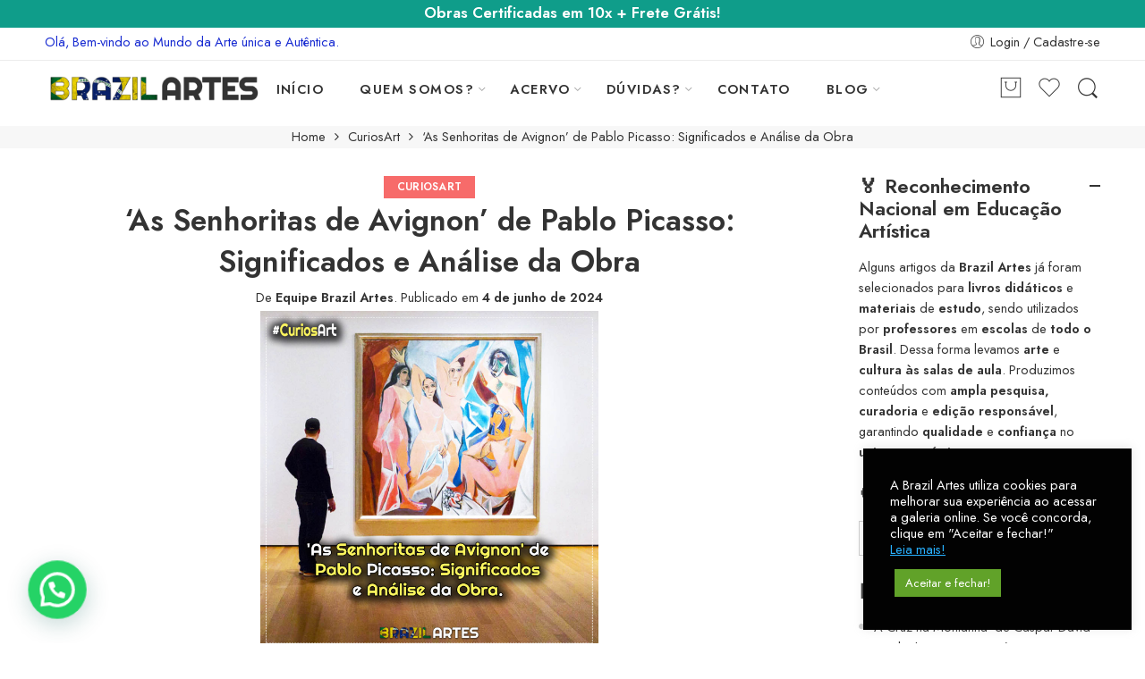

--- FILE ---
content_type: text/html; charset=UTF-8
request_url: https://brazilartes.com/as-senhoritas-de-avignon-de-pablo-picasso-significados-e-analise-da-obra/
body_size: 73393
content:
<!DOCTYPE html>
<html dir="ltr" lang="pt-BR" prefix="og: https://ogp.me/ns#">
<head>
<meta charset="UTF-8" />
<meta http-equiv="X-UA-Compatible" content="IE=Edge" />
<meta name="viewport" content="width=device-width, initial-scale=1" />
<link rel="profile" href="http://gmpg.org/xfn/11" />
<link rel="pingback" href="https://brazilartes.com/xmlrpc.php" />
<link rel="icon" href="https://brazilartes.com/wp-content/uploads/2021/12/cropped-logo-atual-32x32.jpg" sizes="32x32" />
<link rel="icon" href="https://brazilartes.com/wp-content/uploads/2021/12/cropped-logo-atual-192x192.jpg" sizes="192x192" />
<link rel="apple-touch-icon" href="https://brazilartes.com/wp-content/uploads/2021/12/cropped-logo-atual-180x180.jpg" />
<meta name="msapplication-TileImage" content="https://brazilartes.com/wp-content/uploads/2021/12/cropped-logo-atual-270x270.jpg" />
<link rel="shortcut icon" href="http://brazilartes.com/wp-content/uploads/2022/01/android-chrome-192x192-1.png" />
<title>‘As Senhoritas de Avignon’ de Pablo Picasso: Significados e Análise da Obra</title>

		<!-- All in One SEO 4.9.3 - aioseo.com -->
	<meta name="description" content="Explore o significado da obra &quot;As Senhoritas de Avignon&quot; de Picasso, análise detalhada e o impacto revolucionário desta pintura cubista na arte moderna." />
	<meta name="robots" content="max-image-preview:large" />
	<meta name="author" content="Equipe Brazil Artes"/>
	<link rel="canonical" href="https://brazilartes.com/as-senhoritas-de-avignon-de-pablo-picasso-significados-e-analise-da-obra/" />
	<meta name="generator" content="All in One SEO (AIOSEO) 4.9.3" />
		<meta property="og:locale" content="pt_BR" />
		<meta property="og:site_name" content="Brazil Artes • Galeria Online - Pinturas originais + Frete grátis! -" />
		<meta property="og:type" content="article" />
		<meta property="og:title" content="‘As Senhoritas de Avignon’ de Pablo Picasso: Significados e Análise da Obra" />
		<meta property="og:description" content="Explore o significado da obra &quot;As Senhoritas de Avignon&quot; de Picasso, análise detalhada e o impacto revolucionário desta pintura cubista na arte moderna." />
		<meta property="og:url" content="https://brazilartes.com/as-senhoritas-de-avignon-de-pablo-picasso-significados-e-analise-da-obra/" />
		<meta property="og:image" content="https://brazilartes.com/wp-content/uploads/2024/06/307-CuriosArt.jpg" />
		<meta property="og:image:secure_url" content="https://brazilartes.com/wp-content/uploads/2024/06/307-CuriosArt.jpg" />
		<meta property="og:image:width" content="1512" />
		<meta property="og:image:height" content="1512" />
		<meta property="article:published_time" content="2024-06-04T05:43:16+00:00" />
		<meta property="article:modified_time" content="2024-06-04T05:43:19+00:00" />
		<meta property="article:publisher" content="https://www.facebook.com/brazilartes/" />
		<meta name="twitter:card" content="summary" />
		<meta name="twitter:title" content="‘As Senhoritas de Avignon’ de Pablo Picasso: Significados e Análise da Obra" />
		<meta name="twitter:description" content="Explore o significado da obra &quot;As Senhoritas de Avignon&quot; de Picasso, análise detalhada e o impacto revolucionário desta pintura cubista na arte moderna." />
		<meta name="twitter:image" content="https://brazilartes.com/wp-content/uploads/2024/06/307-CuriosArt.jpg" />
		<script type="application/ld+json" class="aioseo-schema">
			{"@context":"https:\/\/schema.org","@graph":[{"@type":"BlogPosting","@id":"https:\/\/brazilartes.com\/as-senhoritas-de-avignon-de-pablo-picasso-significados-e-analise-da-obra\/#blogposting","name":"\u2018As Senhoritas de Avignon\u2019 de Pablo Picasso: Significados e An\u00e1lise da Obra","headline":"&#8216;As Senhoritas de Avignon&#8217; de Pablo Picasso: Significados e An\u00e1lise da Obra","author":{"@id":"https:\/\/brazilartes.com\/author\/luiz\/#author"},"publisher":{"@id":"https:\/\/brazilartes.com\/#organization"},"image":{"@type":"ImageObject","url":"https:\/\/brazilartes.com\/wp-content\/uploads\/2024\/06\/307-CuriosArt.jpg","width":1512,"height":1512},"datePublished":"2024-06-04T02:43:16-03:00","dateModified":"2024-06-04T02:43:19-03:00","inLanguage":"pt-BR","mainEntityOfPage":{"@id":"https:\/\/brazilartes.com\/as-senhoritas-de-avignon-de-pablo-picasso-significados-e-analise-da-obra\/#webpage"},"isPartOf":{"@id":"https:\/\/brazilartes.com\/as-senhoritas-de-avignon-de-pablo-picasso-significados-e-analise-da-obra\/#webpage"},"articleSection":"CuriosArt"},{"@type":"BreadcrumbList","@id":"https:\/\/brazilartes.com\/as-senhoritas-de-avignon-de-pablo-picasso-significados-e-analise-da-obra\/#breadcrumblist","itemListElement":[{"@type":"ListItem","@id":"https:\/\/brazilartes.com#listItem","position":1,"name":"In\u00edcio","item":"https:\/\/brazilartes.com","nextItem":{"@type":"ListItem","@id":"https:\/\/brazilartes.com\/category\/curiosart\/#listItem","name":"CuriosArt"}},{"@type":"ListItem","@id":"https:\/\/brazilartes.com\/category\/curiosart\/#listItem","position":2,"name":"CuriosArt","item":"https:\/\/brazilartes.com\/category\/curiosart\/","nextItem":{"@type":"ListItem","@id":"https:\/\/brazilartes.com\/as-senhoritas-de-avignon-de-pablo-picasso-significados-e-analise-da-obra\/#listItem","name":"&#8216;As Senhoritas de Avignon&#8217; de Pablo Picasso: Significados e An\u00e1lise da Obra"},"previousItem":{"@type":"ListItem","@id":"https:\/\/brazilartes.com#listItem","name":"In\u00edcio"}},{"@type":"ListItem","@id":"https:\/\/brazilartes.com\/as-senhoritas-de-avignon-de-pablo-picasso-significados-e-analise-da-obra\/#listItem","position":3,"name":"&#8216;As Senhoritas de Avignon&#8217; de Pablo Picasso: Significados e An\u00e1lise da Obra","previousItem":{"@type":"ListItem","@id":"https:\/\/brazilartes.com\/category\/curiosart\/#listItem","name":"CuriosArt"}}]},{"@type":"Organization","@id":"https:\/\/brazilartes.com\/#organization","name":"Brazil Artes \u2022 Galeria Online \u2022 Pinturas originais + Frete gr\u00e1tis!","url":"https:\/\/brazilartes.com\/","telephone":"+557999981221","logo":{"@type":"ImageObject","url":"http:\/\/brazilartes.com\/wp-content\/uploads\/2021\/11\/mudancas-logo-atual-4-scaled.jpg","@id":"https:\/\/brazilartes.com\/as-senhoritas-de-avignon-de-pablo-picasso-significados-e-analise-da-obra\/#organizationLogo"},"image":{"@id":"https:\/\/brazilartes.com\/as-senhoritas-de-avignon-de-pablo-picasso-significados-e-analise-da-obra\/#organizationLogo"},"sameAs":["https:\/\/www.facebook.com\/brazilartes\/","https:\/\/www.instagram.com\/brazilartes\/","https:\/\/www.youtube.com\/channel\/UCKpynqgUoT5wIgnykzLsLNQ"]},{"@type":"Person","@id":"https:\/\/brazilartes.com\/author\/luiz\/#author","url":"https:\/\/brazilartes.com\/author\/luiz\/","name":"Equipe Brazil Artes","image":{"@type":"ImageObject","@id":"https:\/\/brazilartes.com\/as-senhoritas-de-avignon-de-pablo-picasso-significados-e-analise-da-obra\/#authorImage","url":"https:\/\/secure.gravatar.com\/avatar\/b6ca4804a4b283fe76b50837957c5f2b73c3f1c8bd94349dbd878ff3828964db?s=96&d=mm&r=g","width":96,"height":96,"caption":"Equipe Brazil Artes"}},{"@type":"WebPage","@id":"https:\/\/brazilartes.com\/as-senhoritas-de-avignon-de-pablo-picasso-significados-e-analise-da-obra\/#webpage","url":"https:\/\/brazilartes.com\/as-senhoritas-de-avignon-de-pablo-picasso-significados-e-analise-da-obra\/","name":"\u2018As Senhoritas de Avignon\u2019 de Pablo Picasso: Significados e An\u00e1lise da Obra","description":"Explore o significado da obra \"As Senhoritas de Avignon\" de Picasso, an\u00e1lise detalhada e o impacto revolucion\u00e1rio desta pintura cubista na arte moderna.","inLanguage":"pt-BR","isPartOf":{"@id":"https:\/\/brazilartes.com\/#website"},"breadcrumb":{"@id":"https:\/\/brazilartes.com\/as-senhoritas-de-avignon-de-pablo-picasso-significados-e-analise-da-obra\/#breadcrumblist"},"author":{"@id":"https:\/\/brazilartes.com\/author\/luiz\/#author"},"creator":{"@id":"https:\/\/brazilartes.com\/author\/luiz\/#author"},"image":{"@type":"ImageObject","url":"https:\/\/brazilartes.com\/wp-content\/uploads\/2024\/06\/307-CuriosArt.jpg","@id":"https:\/\/brazilartes.com\/as-senhoritas-de-avignon-de-pablo-picasso-significados-e-analise-da-obra\/#mainImage","width":1512,"height":1512},"primaryImageOfPage":{"@id":"https:\/\/brazilartes.com\/as-senhoritas-de-avignon-de-pablo-picasso-significados-e-analise-da-obra\/#mainImage"},"datePublished":"2024-06-04T02:43:16-03:00","dateModified":"2024-06-04T02:43:19-03:00"},{"@type":"WebSite","@id":"https:\/\/brazilartes.com\/#website","url":"https:\/\/brazilartes.com\/","name":"Brazil Artes \u2022 Galeria Online - Pinturas originais + Frete gr\u00e1tis!","inLanguage":"pt-BR","publisher":{"@id":"https:\/\/brazilartes.com\/#organization"}}]}
		</script>
		<!-- All in One SEO -->

<script src="[data-uri]" defer></script>
<!-- Etiqueta do modo de consentimento do Google (gtag.js) dataLayer adicionada pelo Site Kit -->
<script type="text/javascript" id="google_gtagjs-js-consent-mode-data-layer" src="[data-uri]" defer></script>
<!-- Fim da etiqueta do modo de consentimento do Google (gtag.js) dataLayer adicionada pelo Site Kit -->
<link rel='dns-prefetch' href='//www.googletagmanager.com' />
<link rel='dns-prefetch' href='//stats.wp.com' />
<link rel='dns-prefetch' href='//capi-automation.s3.us-east-2.amazonaws.com' />
<link rel='dns-prefetch' href='//fonts.googleapis.com' />
<link rel='preconnect' href='//c0.wp.com' />
<link rel="alternate" type="application/rss+xml" title="Feed para Brazil Artes • Galeria Online - Pinturas originais + Frete grátis! &raquo;" href="https://brazilartes.com/feed/" />
<link rel="preload" href="//brazilartes.com/wp-content/themes/elessi-theme/assets/minify-font-icons/font-nasa-icons/nasa-font.woff" as="font" type="font/woff" crossorigin /><link rel="preload" href="//brazilartes.com/wp-content/themes/elessi-theme/assets/minify-font-icons/font-pe-icon-7-stroke/Pe-icon-7-stroke.woff" as="font" type="font/woff" crossorigin /><link rel="preload" href="//brazilartes.com/wp-content/themes/elessi-theme/assets/minify-font-icons/font-awesome-4.7.0/fontawesome-webfont.woff2" as="font" type="font/woff2" crossorigin /><link rel="alternate" title="oEmbed (JSON)" type="application/json+oembed" href="https://brazilartes.com/wp-json/oembed/1.0/embed?url=https%3A%2F%2Fbrazilartes.com%2Fas-senhoritas-de-avignon-de-pablo-picasso-significados-e-analise-da-obra%2F" />
<link rel="alternate" title="oEmbed (XML)" type="text/xml+oembed" href="https://brazilartes.com/wp-json/oembed/1.0/embed?url=https%3A%2F%2Fbrazilartes.com%2Fas-senhoritas-de-avignon-de-pablo-picasso-significados-e-analise-da-obra%2F&#038;format=xml" />
<style id='wp-img-auto-sizes-contain-inline-css' type='text/css'>
img:is([sizes=auto i],[sizes^="auto," i]){contain-intrinsic-size:3000px 1500px}
/*# sourceURL=wp-img-auto-sizes-contain-inline-css */
</style>
<style id="litespeed-ccss">figure.wp-block-gallery.has-nested-images{align-items:normal}.wp-block-gallery.has-nested-images figure.wp-block-image:not(#individual-image){margin:0;width:calc(50% - var(--wp--style--unstable-gallery-gap, 16px)/2)}.wp-block-gallery.has-nested-images figure.wp-block-image{box-sizing:border-box;display:flex;flex-direction:column;flex-grow:1;justify-content:center;max-width:100%;position:relative}.wp-block-gallery.has-nested-images figure.wp-block-image img{display:block;height:auto;max-width:100%!important;width:auto}.wp-block-gallery.has-nested-images.is-cropped figure.wp-block-image:not(#individual-image){align-self:inherit}.wp-block-gallery.has-nested-images.is-cropped figure.wp-block-image:not(#individual-image) img{flex:1 0 0%;height:100%;object-fit:cover;width:100%}@media (min-width:600px){.wp-block-gallery.has-nested-images.columns-default figure.wp-block-image:not(#individual-image){width:calc(33.33% - var(--wp--style--unstable-gallery-gap, 16px)*.66667)}}.wp-block-image img{box-sizing:border-box;height:auto;max-width:100%;vertical-align:bottom}ul{box-sizing:border-box}.wp-block-spacer{clear:both}.entry-content{counter-reset:footnotes}:root{--wp--preset--font-size--normal:16px;--wp--preset--font-size--huge:42px}html :where(img[class*=wp-image-]){height:auto;max-width:100%}:where(figure){margin:0 0 1em}:root{--wp--preset--aspect-ratio--square:1;--wp--preset--aspect-ratio--4-3:4/3;--wp--preset--aspect-ratio--3-4:3/4;--wp--preset--aspect-ratio--3-2:3/2;--wp--preset--aspect-ratio--2-3:2/3;--wp--preset--aspect-ratio--16-9:16/9;--wp--preset--aspect-ratio--9-16:9/16;--wp--preset--color--black:#000000;--wp--preset--color--cyan-bluish-gray:#abb8c3;--wp--preset--color--white:#ffffff;--wp--preset--color--pale-pink:#f78da7;--wp--preset--color--vivid-red:#cf2e2e;--wp--preset--color--luminous-vivid-orange:#ff6900;--wp--preset--color--luminous-vivid-amber:#fcb900;--wp--preset--color--light-green-cyan:#7bdcb5;--wp--preset--color--vivid-green-cyan:#00d084;--wp--preset--color--pale-cyan-blue:#8ed1fc;--wp--preset--color--vivid-cyan-blue:#0693e3;--wp--preset--color--vivid-purple:#9b51e0;--wp--preset--gradient--vivid-cyan-blue-to-vivid-purple:linear-gradient(135deg,rgba(6,147,227,1) 0%,rgb(155,81,224) 100%);--wp--preset--gradient--light-green-cyan-to-vivid-green-cyan:linear-gradient(135deg,rgb(122,220,180) 0%,rgb(0,208,130) 100%);--wp--preset--gradient--luminous-vivid-amber-to-luminous-vivid-orange:linear-gradient(135deg,rgba(252,185,0,1) 0%,rgba(255,105,0,1) 100%);--wp--preset--gradient--luminous-vivid-orange-to-vivid-red:linear-gradient(135deg,rgba(255,105,0,1) 0%,rgb(207,46,46) 100%);--wp--preset--gradient--very-light-gray-to-cyan-bluish-gray:linear-gradient(135deg,rgb(238,238,238) 0%,rgb(169,184,195) 100%);--wp--preset--gradient--cool-to-warm-spectrum:linear-gradient(135deg,rgb(74,234,220) 0%,rgb(151,120,209) 20%,rgb(207,42,186) 40%,rgb(238,44,130) 60%,rgb(251,105,98) 80%,rgb(254,248,76) 100%);--wp--preset--gradient--blush-light-purple:linear-gradient(135deg,rgb(255,206,236) 0%,rgb(152,150,240) 100%);--wp--preset--gradient--blush-bordeaux:linear-gradient(135deg,rgb(254,205,165) 0%,rgb(254,45,45) 50%,rgb(107,0,62) 100%);--wp--preset--gradient--luminous-dusk:linear-gradient(135deg,rgb(255,203,112) 0%,rgb(199,81,192) 50%,rgb(65,88,208) 100%);--wp--preset--gradient--pale-ocean:linear-gradient(135deg,rgb(255,245,203) 0%,rgb(182,227,212) 50%,rgb(51,167,181) 100%);--wp--preset--gradient--electric-grass:linear-gradient(135deg,rgb(202,248,128) 0%,rgb(113,206,126) 100%);--wp--preset--gradient--midnight:linear-gradient(135deg,rgb(2,3,129) 0%,rgb(40,116,252) 100%);--wp--preset--font-size--small:13px;--wp--preset--font-size--medium:20px;--wp--preset--font-size--large:36px;--wp--preset--font-size--x-large:42px;--wp--preset--spacing--20:0.44rem;--wp--preset--spacing--30:0.67rem;--wp--preset--spacing--40:1rem;--wp--preset--spacing--50:1.5rem;--wp--preset--spacing--60:2.25rem;--wp--preset--spacing--70:3.38rem;--wp--preset--spacing--80:5.06rem;--wp--preset--shadow--natural:6px 6px 9px rgba(0, 0, 0, 0.2);--wp--preset--shadow--deep:12px 12px 50px rgba(0, 0, 0, 0.4);--wp--preset--shadow--sharp:6px 6px 0px rgba(0, 0, 0, 0.2);--wp--preset--shadow--outlined:6px 6px 0px -3px rgba(255, 255, 255, 1), 6px 6px rgba(0, 0, 0, 1);--wp--preset--shadow--crisp:6px 6px 0px rgba(0, 0, 0, 1)}:where(.is-layout-flex){gap:.5em}body .is-layout-flex{display:flex}.is-layout-flex{flex-wrap:wrap;align-items:center}.is-layout-flex>:is(*,div){margin:0}#cookie-law-info-bar{font-size:15px;margin:0 auto;padding:12px 10px;position:absolute;text-align:center;box-sizing:border-box;width:100%;z-index:9999;display:none;left:0;font-weight:300;box-shadow:0-1px 10px 0 rgb(172 171 171/.3)}#cookie-law-info-again{font-size:10pt;margin:0;padding:5px 10px;text-align:center;z-index:9999;box-shadow:#161616 2px 2px 5px 2px}#cookie-law-info-bar span{vertical-align:middle}.cli-plugin-button,.cli-plugin-button:visited{display:inline-block;padding:9px 12px;color:#fff;text-decoration:none;position:relative;margin-left:5px;text-decoration:none}.cli-plugin-main-link{margin-left:0;font-weight:550;text-decoration:underline}.cli-plugin-button,.cli-plugin-button:visited,.medium.cli-plugin-button,.medium.cli-plugin-button:visited{font-size:13px;font-weight:400;line-height:1}.cli-plugin-button{margin-top:5px}.cli-bar-popup{-moz-background-clip:padding;-webkit-background-clip:padding;background-clip:padding-box;-webkit-border-radius:30px;-moz-border-radius:30px;border-radius:30px;padding:20px}.cli-container-fluid{padding-right:15px;padding-left:15px;margin-right:auto;margin-left:auto}.cli-row{display:-ms-flexbox;display:flex;-ms-flex-wrap:wrap;flex-wrap:wrap;margin-right:-15px;margin-left:-15px}.cli-align-items-stretch{-ms-flex-align:stretch!important;align-items:stretch!important}.cli-px-0{padding-left:0;padding-right:0}.cli-btn{font-size:14px;display:inline-block;font-weight:400;text-align:center;white-space:nowrap;vertical-align:middle;border:1px solid #fff0;padding:.5rem 1.25rem;line-height:1;border-radius:.25rem}.cli-modal-backdrop{position:fixed;top:0;right:0;bottom:0;left:0;z-index:1040;background-color:#000;display:none}.cli-modal-backdrop.cli-fade{opacity:0}.cli-modal a{text-decoration:none}.cli-modal .cli-modal-dialog{position:relative;width:auto;margin:.5rem;font-family:-apple-system,BlinkMacSystemFont,"Segoe UI",Roboto,"Helvetica Neue",Arial,sans-serif,"Apple Color Emoji","Segoe UI Emoji","Segoe UI Symbol";font-size:1rem;font-weight:400;line-height:1.5;color:#212529;text-align:left;display:-ms-flexbox;display:flex;-ms-flex-align:center;align-items:center;min-height:calc(100% - (.5rem*2))}@media (min-width:576px){.cli-modal .cli-modal-dialog{max-width:500px;margin:1.75rem auto;min-height:calc(100% - (1.75rem*2))}}@media (min-width:992px){.cli-modal .cli-modal-dialog{max-width:900px}}.cli-modal-content{position:relative;display:-ms-flexbox;display:flex;-ms-flex-direction:column;flex-direction:column;width:100%;background-color:#fff;background-clip:padding-box;border-radius:.3rem;outline:0}.cli-modal .cli-modal-close{position:absolute;right:10px;top:10px;z-index:1;padding:0;background-color:transparent!important;border:0;-webkit-appearance:none;font-size:1.5rem;font-weight:700;line-height:1;color:#000;text-shadow:0 1px 0#fff}.cli-switch{display:inline-block;position:relative;min-height:1px;padding-left:70px;font-size:14px}.cli-switch input[type="checkbox"]{display:none}.cli-switch .cli-slider{background-color:#e3e1e8;height:24px;width:50px;bottom:0;left:0;position:absolute;right:0;top:0}.cli-switch .cli-slider:before{background-color:#fff;bottom:2px;content:"";height:20px;left:2px;position:absolute;width:20px}.cli-switch .cli-slider{border-radius:34px}.cli-switch .cli-slider:before{border-radius:50%}.cli-tab-content{background:#fff}.cli-tab-content{width:100%;padding:30px}@media (max-width:767px){.cli-tab-content{padding:30px 10px}}.cli-container-fluid{padding-right:15px;padding-left:15px;margin-right:auto;margin-left:auto}.cli-row{display:-ms-flexbox;display:flex;-ms-flex-wrap:wrap;flex-wrap:wrap;margin-right:-15px;margin-left:-15px}.cli-align-items-stretch{-ms-flex-align:stretch!important;align-items:stretch!important}.cli-px-0{padding-left:0;padding-right:0}.cli-btn{font-size:14px;display:inline-block;font-weight:400;text-align:center;white-space:nowrap;vertical-align:middle;border:1px solid #fff0;padding:.5rem 1.25rem;line-height:1;border-radius:.25rem}.cli-modal-backdrop{position:fixed;top:0;right:0;bottom:0;left:0;z-index:1040;background-color:#000;-webkit-transform:scale(0);transform:scale(0)}.cli-modal-backdrop.cli-fade{opacity:0}.cli-modal{position:fixed;top:0;right:0;bottom:0;left:0;z-index:99999;transform:scale(0);overflow:hidden;outline:0;display:none}.cli-modal a{text-decoration:none}.cli-modal .cli-modal-dialog{position:relative;width:auto;margin:.5rem;font-family:inherit;font-size:1rem;font-weight:400;line-height:1.5;color:#212529;text-align:left;display:-ms-flexbox;display:flex;-ms-flex-align:center;align-items:center;min-height:calc(100% - (.5rem*2))}@media (min-width:576px){.cli-modal .cli-modal-dialog{max-width:500px;margin:1.75rem auto;min-height:calc(100% - (1.75rem*2))}}.cli-modal-content{position:relative;display:-ms-flexbox;display:flex;-ms-flex-direction:column;flex-direction:column;width:100%;background-color:#fff;background-clip:padding-box;border-radius:.2rem;box-sizing:border-box;outline:0}.cli-switch{display:inline-block;position:relative;min-height:1px;padding-left:38px;font-size:14px}.cli-switch input[type="checkbox"]{display:none}.cli-switch .cli-slider{background-color:#e3e1e8;height:20px;width:38px;bottom:0;left:0;position:absolute;right:0;top:0}.cli-switch .cli-slider:before{background-color:#fff;bottom:2px;content:"";height:15px;left:3px;position:absolute;width:15px}.cli-switch .cli-slider{border-radius:34px;font-size:0}.cli-switch .cli-slider:before{border-radius:50%}.cli-tab-content{background:#fff}.cli-tab-content{width:100%;padding:5px 30px 5px 5px;box-sizing:border-box}@media (max-width:767px){.cli-tab-content{padding:30px 10px}}.cli-tab-footer .cli-btn{background-color:#00acad;padding:10px 15px;text-decoration:none}.cli-tab-footer .wt-cli-privacy-accept-btn{background-color:#61a229;color:#fff;border-radius:0}.cli-tab-footer{width:100%;text-align:right;padding:20px 0}.cli-col-12{width:100%}.cli-tab-header{display:flex;justify-content:space-between}.cli-tab-header a:before{width:10px;height:2px;left:0;top:calc(50% - 1px)}.cli-tab-header a:after{width:2px;height:10px;left:4px;top:calc(50% - 5px);-webkit-transform:none;transform:none}.cli-tab-header a:before{width:7px;height:7px;border-right:1px solid #4a6e78;border-bottom:1px solid #4a6e78;content:" ";transform:rotate(-45deg);margin-right:10px}.cli-tab-header a.cli-nav-link{position:relative;display:flex;align-items:center;font-size:14px;color:#000;text-transform:capitalize}.cli-tab-header{border-radius:5px;padding:12px 15px;background-color:#f2f2f2}.cli-modal .cli-modal-close{position:absolute;right:0;top:0;z-index:1;-webkit-appearance:none;width:40px;height:40px;padding:0;border-radius:50%;padding:10px;background:#fff0;border:none;min-width:40px}.cli-tab-container h4{font-family:inherit;font-size:16px;margin-bottom:15px;margin:10px 0}#cliSettingsPopup .cli-tab-section-container{padding-top:12px}.cli-privacy-content-text{font-size:14px;line-height:1.4;margin-top:0;padding:0;color:#000}.cli-tab-content{display:none}.cli-tab-section .cli-tab-content{padding:10px 20px 5px 20px}.cli-tab-section{margin-top:5px}@media (min-width:992px){.cli-modal .cli-modal-dialog{max-width:645px}}.cli-switch .cli-slider:after{content:attr(data-cli-disable);position:absolute;right:50px;color:#000;font-size:12px;text-align:right;min-width:80px}.cli-privacy-overview:not(.cli-collapsed) .cli-privacy-content{max-height:60px;overflow:hidden}a.cli-privacy-readmore{font-size:12px;margin-top:12px;display:inline-block;padding-bottom:0;color:#000;text-decoration:underline}.cli-modal-footer{position:relative}a.cli-privacy-readmore:before{content:attr(data-readmore-text)}.cli-modal-close svg{fill:#000}span.cli-necessary-caption{color:#000;font-size:12px}.cli-tab-container .cli-row{max-height:500px;overflow-y:auto}.cli-tab-section .cookielawinfo-row-cat-table td,.cli-tab-section .cookielawinfo-row-cat-table th{font-size:12px}.wt-cli-sr-only{display:none;font-size:16px}.cli-bar-container{float:none;margin:0 auto;display:-webkit-box;display:-moz-box;display:-ms-flexbox;display:-webkit-flex;display:flex;justify-content:space-between;-webkit-box-align:center;-moz-box-align:center;-ms-flex-align:center;-webkit-align-items:center;align-items:center}.cli-bar-btn_container{margin-left:20px;display:-webkit-box;display:-moz-box;display:-ms-flexbox;display:-webkit-flex;display:flex;-webkit-box-align:center;-moz-box-align:center;-ms-flex-align:center;-webkit-align-items:center;align-items:center;flex-wrap:nowrap}.cli-bar-btn_container a{white-space:nowrap}.cli-style-v2 .cli-plugin-main-link{font-weight:inherit}.cli-style-v2{font-size:11pt;line-height:18px;font-weight:400}.cli-style-v2 .cli-bar-message{width:70%;text-align:left}.cli-style-v2 .cli-bar-btn_container .cli_action_button{margin-left:5px}.cli-style-v2 .cli-plugin-main-link:not(.cli-plugin-button){text-decoration:underline}.cli-style-v2 .cli-bar-btn_container .cli-plugin-button{margin-top:5px;margin-bottom:5px}.wt-cli-necessary-checkbox{display:none!important}@media (max-width:985px){.cli-style-v2 .cli-bar-message{width:100%}.cli-style-v2.cli-bar-container{justify-content:left;flex-wrap:wrap}.cli-style-v2 .cli-bar-btn_container{margin-left:0;margin-top:10px}}.wt-cli-privacy-overview-actions{padding-bottom:0}@media only screen and (max-width:479px) and (min-width:320px){.cli-style-v2 .cli-bar-btn_container{flex-wrap:wrap}}.wt-cli-cookie-description{font-size:14px;line-height:1.4;margin-top:0;padding:0;color:#000}[class*=" icon-nasa-"]{display:inline-block;font-family:"nasa-font";font-style:normal;font-weight:400;font-variant:normal;text-transform:none;speak:none;line-height:1;-webkit-font-smoothing:antialiased;-moz-osx-font-smoothing:grayscale;direction:ltr!important}.icon-nasa-like:before{content:"f"}.icon-nasa-search:before{content:"m"}.icon-nasa-cart-3:before{content:"n"}.fa{display:inline-block;font:normal normal normal 14px/1 FontAwesome;font-size:inherit;text-rendering:auto;-webkit-font-smoothing:antialiased;-moz-osx-font-smoothing:grayscale}.fa-bars:before{content:""}.fa-angle-right:before{content:""}[class^="pe-7s-"],[class*=" pe-7s-"]{display:inline-block;font-family:"Pe-icon-7-stroke";speak:none;font-style:normal;font-weight:400;font-variant:normal;text-transform:none;line-height:1;-webkit-font-smoothing:antialiased;-moz-osx-font-smoothing:grayscale}.pe-7s-angle-up:before{content:""}.pe-7s-angle-down:before{content:""}.pe-7s-user:before{content:""}.pe-7s-clock:before{content:""}article,figure,header,nav{display:block}[hidden],script{display:none}html{font-family:sans-serif;-ms-text-size-adjust:100%;-webkit-text-size-adjust:100%}body{overflow-x:hidden}a{background:#fff0}h1{font-size:2em;margin:.67em 0}strong{font-weight:700}img{border:0}svg:not(:root){overflow:hidden}figure{margin:0}button,input{font-family:inherit;font-size:100%;margin:0}button,input{line-height:normal}button{text-transform:none}button{-webkit-appearance:button}input[type="checkbox"]{box-sizing:border-box;padding:0}button::-moz-focus-inner,input::-moz-focus-inner{border:0;padding:0}table{border-collapse:collapse;border-spacing:0}img{color:#fff0}*,*:before,*:after{-moz-box-sizing:border-box;-webkit-box-sizing:border-box;box-sizing:border-box}html,body{font-size:14.5px}body{background:#fff;color:#333;padding:0;margin:0;font-family:"Open Sans",Helvetica,Arial,sans-serif;font-weight:400;font-style:normal;line-height:1;position:relative}img{max-width:100%;height:auto}img{-ms-interpolation-mode:bicubic}.left{float:left!important}.right{float:right!important}.text-center{text-align:center!important}.antialiased{-webkit-font-smoothing:antialiased;-moz-osx-font-smoothing:grayscale}img{display:inline-block;vertical-align:middle}.row{width:100%;margin-left:auto;margin-right:auto;margin-top:0;margin-bottom:0;max-width:1200px;*zoom:1}.row:before,.row:after{content:" ";display:table}.row:after{clear:both}.columns{position:relative;padding-left:10px;padding-right:10px;width:100%;float:left}div,ul,li,h1,h2,h4,h5,form,p,th,td{margin:0;padding:0;direction:ltr}a{color:#333;text-decoration:none;line-height:inherit}a img{border:none}p{font-family:inherit;font-weight:400;font-size:100%;line-height:1.6;margin-bottom:1.37931em;text-rendering:optimizeLegibility}h1,h2,h4,h5{font-family:"Open Sans",Helvetica,Arial,sans-serif;font-weight:700;font-style:normal;color:inherit;text-rendering:optimizeLegibility;margin-top:.2em;margin-bottom:.5em;line-height:1.1931em}h1{font-size:1.24138em}h2{font-size:1.10345em}h4{font-size:1.03448em}h5{font-size:1.17241em}i{font-style:italic;line-height:inherit}strong{font-weight:700;line-height:inherit}ul{font-size:1em;line-height:1.6;margin-bottom:1.37931em;list-style-position:inside;font-family:inherit}ul{margin-left:0}ul li ul{margin-left:1.37931em;margin-bottom:0;font-size:1em}@media only screen and (min-width:768px){h1,h2,h4,h5{line-height:1.4}h1{font-size:1.93103em}h2{font-size:1.7931em}h4{font-size:1.37931em}}button{border-width:2px;border-style:solid;text-transform:uppercase;font-family:inherit;letter-spacing:2px;font-weight:700;line-height:1;margin:0;position:relative;text-decoration:none;text-align:center;display:inline-block;padding:11px 30px;font-size:12px;-webkit-border-radius:5px;-moz-border-radius:5px;border-radius:5px}form{margin:0 0 .96552em}label{font-size:1em;color:#4d4d4d;display:block;font-weight:500;margin-bottom:.2069em}input[type="text"]{background-color:#fff;font-family:inherit;border:1px solid #ccc;-webkit-border-radius:30px;-moz-border-radius:30px;border-radius:30px;-webkit-box-shadow:none;box-shadow:none;color:rgb(0 0 0/.75);display:block;font-size:1em;margin:0 0 .96552em 0;padding:.48276em;height:2.68966em;width:100%;-moz-box-sizing:border-box;-webkit-box-sizing:border-box;box-sizing:border-box}input[type="checkbox"]{position:relative;top:1px}table{margin-bottom:1.37931em;width:100%}table thead{font-weight:700}table thead th{padding:.55172em 0;font-size:1em;text-align:left}table tr th,table tr td{padding:.62069em 0em;font-size:1.06897em}table thead tr th,table tbody tr td,table tr td{display:table-cell;line-height:1.24138em}table th{font-weight:700;letter-spacing:.1em}table td,table th{padding:0 10px 15px;text-align:left}table tr:last-child{border-bottom:0}.black-window,.white-window,.transparent-window,.transparent-mobile{display:none;opacity:.7;position:fixed;top:0;bottom:0;left:0;right:0;z-index:400}.black-window{background:#000}.white-window{background:#fff}.transparent-window,.transparent-mobile{background:#000}.div-toggle-sidebar{display:none;position:fixed;z-index:100;top:40%;left:0;text-align:center}.div-toggle-sidebar a{border:1px solid #333;background:#333;color:#fff;opacity:.3;display:block;padding:10px;color:#fff;line-height:inherit;-webkit-border-radius:0 3px 3px 0;-moz-border-radius:0 3px 3px 0;border-radius:0 3px 3px 0}.div-toggle-sidebar a i{font-size:135%;display:block;color:inherit;margin-right:0}@-webkit-keyframes nasa-spin{0%{-webkit-transform:rotate(0deg)}100%{-webkit-transform:rotate(359deg)}}@-moz-keyframes nasa-spin{0%{-moz-transform:rotate(0deg)}100%{-moz-transform:rotate(359deg)}}@-o-keyframes nasa-spin{0%{-o-transform:rotate(0deg)}100%{-o-transform:rotate(359deg)}}@keyframes nasa-spin{0%{transform:rotate(0deg)}100%{transform:rotate(359deg)}}.nasa-loader{content:"";display:block;position:absolute;z-index:9;opacity:.6;top:50%;left:50%;width:30px;height:30px;margin-left:-15px;margin-top:-15px;border-top:1px solid #efefef;border-bottom:1px solid #333;border-left:1px solid #efefef;border-right:1px solid #333;-webkit-border-radius:50%;-moz-border-radius:50%;border-radius:50%;-webkit-animation:nasa-spin .5s linear infinite;-moz-animation:nasa-spin .5s linear infinite;-o-animation:nasa-spin .5s linear infinite;-ms-animation:nasa-spin .5s linear infinite;animation:nasa-spin .5s linear infinite}.nasa-login-register-warper{width:500px;max-width:90%;max-height:90%;text-align:center;position:fixed;z-index:9999;top:50%;left:50%;opacity:0;visibility:hidden;border:1px solid #ccc;background:#FFF;overflow:hidden;overflow-y:auto;-webkit-border-radius:5px;-moz-border-radius:5px;border-radius:5px;-webkit-transform:translate(-50%,-60%);-moz-transform:translate(-50%,-60%);-o-transform:translate(-50%,-60%);-ms-transform:translate(-50%,-60%);transform:translate(-50%,-60%)}#nasa-menu-sidebar-content{position:fixed;top:0;bottom:0;left:0;z-index:9999;text-align:left;max-height:100%;width:500px;max-width:80%;background:#000;-webkit-transform:translateX(-100%);-moz-transform:translateX(-100%);-o-transform:translateX(-100%);-ms-transform:translateX(-100%);transform:translateX(-100%)}#nasa-menu-sidebar-content .nasa-mobile-nav-wrap{width:100%;height:100%;position:relative;overflow-y:auto!important;direction:rtl;padding:15px}#nasa-menu-sidebar-content .nasa-close-menu-mobile{right:0;top:10px;z-index:9}#nasa-menu-sidebar-content.nasa-light-new{background-color:#fff}#nasa-menu-sidebar-content.nasa-light-new .nasa-mobile-nav-wrap{padding:0}#nasa-menu-sidebar-content.nasa-light-new #mobile-navigation{margin:0}#masthead{position:relative;background-color:#fff0;padding:30px 0}.logo{display:inline-block}.logo .header_logo{max-height:95px;width:auto}.header-icons{list-style:none;margin:0;display:-webkit-box;display:-moz-box;display:-ms-flexbox;display:-webkit-flex;display:flex;-webkit-box-align:center;-ms-flex-align:center;-webkit-align-items:center;align-items:center;-webkit-box-pack:end;-ms-flex-pack:end;justify-content:flex-end}.nasa-header-sticky .sticky-wrapper{position:unset;top:-30px;width:100%;height:auto;left:0;right:0}.nasa-mini-number{display:inline-block;font-size:11px;position:absolute;background:#f76b6a;color:#fff;text-align:center;top:-6px;right:-6px;padding:0;width:17px;height:17px;line-height:17px;visibility:visible;opacity:1;-webkit-border-radius:50%;-moz-border-radius:50%;border-radius:50%;-webkit-box-shadow:1px 1px 3px 0 rgb(0 0 0/.3);-moz-box-shadow:1px 1px 3px 0 rgb(0 0 0/.3);box-shadow:1px 1px 3px 0 rgb(0 0 0/.3)}.nasa-mini-number.nasa-product-empty,.nasa-mini-number.hidden-tag{visibility:hidden;opacity:0}#nasa-viewed-sidebar-content{top:0;right:0;bottom:0;left:0}#nasa-wishlist-sidebar-content{height:100%}.mini-cart{position:relative;line-height:100%}.mini-cart .cart-icon{position:relative;top:0}.mini-cart .cart-icon:before{margin-left:0}#nasa-quickview-sidebar-content{position:absolute;z-index:1;top:0;bottom:0;left:0;right:0;padding:25px;overflow-y:auto;background:#fff}.nasa-static-sidebar{position:fixed;top:0;bottom:0;right:0;z-index:9998;width:500px;max-width:80%;-webkit-transform:translateX(100%);-moz-transform:translateX(100%);-o-transform:translateX(100%);-ms-transform:translateX(100%);transform:translateX(100%)}.nasa-static-sidebar#nasa-quickview-sidebar{width:600px;max-width:90%;right:0}.nasa-static-sidebar.style-1{background:#FFF;color:#333}.nasa-static-sidebar .nasa-sidebar-tit{font-size:220%;line-height:45px;font-weight:800;display:block;margin:0;text-align:center}.nasa-static-sidebar .nasa-sidebar-close{position:absolute;height:45px;left:0;right:0;top:45px}.nasa-static-sidebar .nasa-sidebar-close.quickview-close{background:#fff0}.nasa-static-sidebar .nasa-sidebar-close a{left:0;top:0;z-index:2}.nasa-static-sidebar .nasa-sidebar-close a:before{content:"y"}.nasa-static-sidebar .nasa-sidebar-close.viewed-close{padding:0 10px}.nasa-static-sidebar .widget_shopping_cart_content{position:absolute;top:130px;bottom:0;left:0;right:0;overflow:hidden;padding:0;display:-webkit-box;display:-moz-box;display:-ms-flexbox;display:-webkit-flex;display:flex;flex:1 1 auto;-webkit-box-align:stretch;-ms-flex-align:stretch;-webkit-align-items:stretch;align-items:stretch;-webkit-box-orient:vertical;-webkit-box-direction:normal;-ms-flex-direction:column;flex-direction:column}.nasa-top-cat-filter-wrap-mobile{position:fixed;max-height:100%;width:500px;max-width:80%;top:0;bottom:0;left:0;z-index:400;background:#FFF;-webkit-transform:translateX(-100%);-moz-transform:translateX(-100%);-o-transform:translateX(-100%);-ms-transform:translateX(-100%);transform:translateX(-100%)}.nasa-top-cat-filter-wrap-mobile .nasa-tit-filter-cat{position:absolute;top:30px;left:0;right:0;color:inherit;font-size:150%;line-height:30px;margin:0;padding:0 25px;font-weight:700}.nasa-top-cat-filter-wrap-mobile #nasa-mobile-cat-filter{position:absolute;top:80px;bottom:0;left:0;right:0;overflow-y:auto;padding:0 25px}.nasa-top-cat-filter-wrap-mobile .nasa-close-filter-cat{right:0;top:20px}.nasa-blog-title{margin-top:10px}.widget form{margin-bottom:0}.nasa-top-cat-filter-wrap-mobile{list-style:none;margin:0;padding:0}.nasa-top-cat-filter-wrap-mobile .children{display:none;padding-left:20px;margin:12px 0 0 0}.nasa-top-cat-filter-wrap-mobile .nasa-current-note{display:none}.nasa-top-cat-filter-wrap-mobile li{list-style:none;position:relative;padding-left:0;margin-bottom:12px}.nasa-top-cat-filter-wrap-mobile li:before{display:none}.nasa-top-cat-filter-wrap-mobile .accordion{display:block;position:absolute;z-index:1;left:0;right:0;top:0;height:23px;padding:0}.nasa-top-cat-filter-wrap-mobile .accordion:before,.nasa-top-cat-filter-wrap-mobile .accordion:after{content:"";position:absolute;top:50%;right:0;width:9px;height:1px;background:#333}.nasa-top-cat-filter-wrap-mobile .accordion:after{-webkit-transform:rotate(90deg);-moz-transform:rotate(90deg);-o-transform:rotate(90deg);-ms-transform:rotate(90deg);transform:rotate(90deg)}.nasa-top-cat-filter-wrap-mobile .nasa-filter-item{display:inline-block;line-height:20px;margin-right:15px;position:relative;z-index:2}.nasa-search-form-container{position:relative;width:100%}.nasa-search-form-container .nasa-icon-submit-page{position:absolute;bottom:0;right:0;height:100%;width:35px;overflow:hidden}.nasa-search-form-container .nasa-icon-submit-page:before{font-family:"Pe-icon-7-stroke";content:"";background:none;color:#333;display:inline-block;position:absolute;top:0;left:0;font-size:180%;line-height:40px;width:100%;text-align:center}.nasa-search{position:relative}.widget_search .nasa-close-search{display:none}.col-sidebar .widget{margin-bottom:0;width:100%}.col-sidebar .widget-title{margin-bottom:.5em;margin-top:0;padding-right:20px;font-size:150%;line-height:25px;font-weight:800}.col-sidebar .widget{position:relative;margin-bottom:25px;padding-bottom:15px}.col-sidebar .widget:after{content:"";display:block;clear:both}.right .nasa-close-sidebar{left:0;right:auto;top:30px}.right .nasa-close-sidebar:before{content:"y"}button::-moz-focus-inner{padding:0;border:0}.nasa-static-group-btn{position:fixed;right:25px;bottom:10px;z-index:100;width:0}.nasa-static-group-btn a{display:block;width:45px;height:45px;line-height:45px;margin-bottom:15px;position:relative;text-align:center;opacity:.8;-moz-webkit-box-shadow:0 2px 0 0 rgb(0 0 0/.1),0 0 0 .5px rgb(0 0 0/.04);-ms-webkit-box-shadow:0 2px 0 0 rgb(0 0 0/.1),0 0 0 .5px rgb(0 0 0/.04);-o-webkit-box-shadow:0 2px 0 0 rgb(0 0 0/.1),0 0 0 .5px rgb(0 0 0/.04);box-shadow:0 2px 0 0 rgb(0 0 0/.1),0 0 0 .5px rgb(0 0 0/.04);-webkit-border-radius:50%;-moz-border-radius:50%;border-radius:50%;-webkit-transform:translateX(-100%);-moz-transform:translateX(-100%);-o-transform:translateX(-100%);-ms-transform:translateX(-100%);transform:translateX(-100%)}.nasa-static-group-btn a#nasa-back-to-top{visibility:hidden;opacity:0}.nasa-static-group-btn a i{line-height:45px}#nasa-back-to-top{position:relative;z-index:100;font-size:200%;background:#fff;color:#333}#nasa-init-viewed{position:relative;z-index:100;font-size:150%;background:#fff;color:#333}.nasa-slider-items-margin .blog-item{padding-left:10px;padding-right:10px}@media screen and (max-width:1130px){.nasa-slider-items-margin .blog-item{padding-left:5px;padding-right:5px}}.nasa-slick-slider:not(.slick-initialized)>*{display:none}@media only screen and (min-width:1130px){.nasa-slick-slider:not(.slick-initialized)[data-columns="3"]>*{width:33.33%}}@media only screen and (min-width:768px) and (max-width:1130px){.nasa-slick-slider:not(.slick-initialized)[data-columns-tablet="2"]>*{width:50%}}@media only screen and (max-width:768px){.nasa-slick-slider:not(.slick-initialized)[data-columns-small="2"]>*{width:50%}}.nasa-relative{position:relative}.nasa-absolute{position:absolute}.nasa-display-table{display:table}.nasa-bold{font-weight:600}.nasa-bold-700{font-weight:700}.nasa-close-search{visibility:hidden;opacity:0}.nasa-stclose{position:relative;width:36px;height:36px;display:inline-block;font-size:0;color:#fff0;-webkit-border-radius:50%;-moz-border-radius:50%;border-radius:50%}.nasa-stclose:before,.nasa-stclose:after{content:"";width:16px;height:0;position:absolute;top:17px;left:10px;border-top:2px solid #333}.nasa-stclose:before{-webkit-transform:rotate(-45deg);-moz-transform:rotate(-45deg);-o-transform:rotate(-45deg);-ms-transform:rotate(-45deg);transform:rotate(-45deg)}.nasa-stclose:after{-webkit-transform:rotate(45deg);-moz-transform:rotate(45deg);-o-transform:rotate(45deg);-ms-transform:rotate(45deg);transform:rotate(45deg)}#wrapper{position:relative;overflow:hidden}html{min-height:100%}body{min-height:100%;background-color:#fff0;overflow-y:scroll}.container-wrap{padding:30px 0 10px;*zoom:1}.container-wrap:before,.container-wrap:after{content:" ";display:table}.container-wrap:after{clear:both}.pe7-icon{font-size:130%}p:empty{display:none}table{width:100%}#nasa-breadcrumb-site{background-size:cover}.breadcrumb-row{float:none;z-index:99;text-align:center;display:table-cell;width:100%;vertical-align:middle}.breadcrumb{font-weight:400;letter-spacing:0;padding:0;margin:0;font-size:100%;color:inherit;display:-webkit-box;display:-moz-box;display:-ms-flexbox;display:-webkit-flex;display:flex;-webkit-flex-wrap:wrap;-ms-flex-wrap:wrap;flex-wrap:wrap;-webkit-box-align:center;-ms-flex-align:center;-webkit-align-items:center;align-items:center;-webkit-box-pack:center;-ms-flex-pack:center;justify-content:center}.breadcrumb span{margin:0 10px;color:inherit;line-height:1.4}.breadcrumb a{color:inherit}.bread{background:#f7f7f7;display:block;overflow:hidden;position:relative;margin:0;padding:0}.search-icon{font-size:16px}.nasa-clear-both{clear:both}.margin-bottom-25{margin-bottom:25px!important}.hidden-tag{display:none}.inline-block{display:inline-block}.nasa-over-hide{overflow:hidden}.nasa-tip{position:relative}.nasa-check-reponsive{position:fixed;left:0;bottom:0;display:block;height:0;width:0;background:#fff0}@media only screen and (max-width:767px){body .black-window-mobile{visibility:hidden;opacity:0;width:100%;height:100%;background:#000;position:fixed;top:0;left:0;z-index:400}}@media screen and (max-width:600px){body .nasa-static-sidebar .widget_shopping_cart_content{top:70px}body .nasa-static-sidebar .nasa-sidebar-close{top:15px}}body [class*="column"]+[class*="column"]:last-child{float:left}.warpper-mobile-search{display:none;position:fixed;z-index:9999;background:#fff;padding:20px;width:100%;top:0;text-align:center;visibility:hidden;opacity:0;-webkit-box-shadow:0 1px 3px rgb(0 0 0/.1);-moz-box-shadow:0 1px 3px rgb(0 0 0/.1);box-shadow:0 1px 3px rgb(0 0 0/.1);-webkit-transform:translateY(-70px);-moz-transform:translateY(-70px);-o-transform:translateY(-70px);-ms-transform:translateY(-70px);transform:translateY(-70px)}button{background-color:#f76b6a;border-color:#f76b6a;color:#FFF}.nasa-close-sidebar,.nasa-sidebar-close a,.nasa-close-menu-mobile,.nasa-top-cat-filter-wrap-mobile .nasa-close-filter-cat{text-indent:-999999px;color:inherit;position:absolute;z-index:1;background:#fff;border:1px solid #e8e8e8;width:45px;height:45px;display:inline-block;text-align:center;-webkit-border-radius:50%;-moz-border-radius:50%;border-radius:50%}.nasa-close-sidebar:before,.nasa-sidebar-close a:before,.nasa-close-menu-mobile:before,.nasa-top-cat-filter-wrap-mobile .nasa-close-filter-cat:before{text-indent:0;font-family:"nasa-font";content:"z";text-align:center;line-height:44px;display:inline-block;position:absolute;left:0;bottom:0;top:0;right:0;color:#333}@-webkit-keyframes fadeInUp{0%{opacity:0;-webkit-transform:translate3d(0,20px,0);transform:translate3d(0,20px,0)}100%{opacity:1;-webkit-transform:none;transform:none}}@keyframes fadeInUp{0%{opacity:0;-webkit-transform:translate3d(0,20px,0);transform:translate3d(0,20px,0)}100%{opacity:1;-webkit-transform:none;transform:none}}.fadeInUp{-webkit-animation-name:fadeInUp;animation-name:fadeInUp}#masthead{padding:15px 0}@keyframes global-loading{0%{transform:skewX(-45deg) translateX(-80%)}to{transform:skewX(-45deg) translateX(80%)}}.nasa-crazy-load.crazy-loading .blog-item{position:relative;overflow:hidden}.nasa-crazy-load.crazy-loading .blog-item:after{display:block;content:"";border-color:#fff0;position:absolute;z-index:99;top:-50%;left:-50%;right:-50%;bottom:-50%;background-image:linear-gradient(90deg,#fff0 20%,rgb(255 255 255/.8) 50%,#fff0 80%);animation:global-loading 1.5s infinite}.nasa-crazy-load.crazy-loading .blog-item .blog-image-attachment{overflow:hidden;display:block}.nasa-crazy-load.crazy-loading .blog-item .blog-image-attachment:before{display:block;content:"";position:absolute;top:0;right:0;bottom:0;left:0;z-index:98;background:#f4f4f4}.nasa-crazy-load.crazy-loading .blog-item .nasa-blog-title{position:relative;overflow:hidden;display:table;white-space:nowrap;text-overflow:ellipsis;color:transparent!important;background-color:transparent!important}.nasa-crazy-load.crazy-loading .blog-item .nasa-blog-title:before{display:block;content:"";position:absolute;top:50%;right:0;bottom:auto;left:0;height:20px;z-index:98;background:#f4f4f4;-webkit-transform:translateY(-50%);-moz-transform:translateY(-50%);-o-transform:translateY(-50%);-ms-transform:translateY(-50%);transform:translateY(-50%)}.nasa-crazy-load.crazy-loading .col-sidebar .widget{visibility:visible;overflow:hidden;color:#fff0;position:relative}.nasa-crazy-load.crazy-loading .col-sidebar .widget>*{color:transparent!important;opacity:0;visibility:hidden}.nasa-crazy-load.crazy-loading .col-sidebar .widget:before{content:"";display:block;width:100%;background-repeat:no-repeat;background-image:linear-gradient(#f4f4f4 100%,transparent 0),linear-gradient(#f4f4f4 100%,transparent 0),linear-gradient(#f4f4f4 100%,transparent 0),linear-gradient(#f4f4f4 100%,transparent 0),linear-gradient(#f4f4f4 100%,transparent 0),linear-gradient(#f4f4f4 100%,transparent 0),linear-gradient(#f4f4f4 100%,transparent 0),linear-gradient(#f4f4f4 100%,transparent 0),linear-gradient(#f4f4f4 100%,transparent 0),linear-gradient(#f4f4f4 100%,transparent 0),linear-gradient(#f4f4f4 100%,transparent 0),linear-gradient(#f4f4f4 100%,transparent 0),linear-gradient(#f4f4f4 100%,transparent 0),linear-gradient(#f4f4f4 100%,transparent 0),linear-gradient(#f4f4f4 100%,transparent 0),linear-gradient(#f4f4f4 100%,transparent 0);background-size:100% 15px,100% 15px,100% 15px,60% 15px,100% 15px,100% 15px,100% 15px,80% 15px,100% 15px,100% 15px,100% 15px,70% 15px,100% 15px,100% 15px,100% 15px,50% 15px;background-position:0 0,0 30px,0 60px,0 90px,0 130px,0 160px,0 190px,0 220px,0 260px,0 290px,0 320px,0 350px,0 390px,0 420px,0 450px,0 480px;height:500px}.nasa-crazy-load.crazy-loading .col-sidebar .widget:after{display:block;content:"";border-color:#fff0;position:absolute;z-index:99;top:-50%;left:-50%;right:-50%;bottom:-50%;background-image:linear-gradient(90deg,#fff0 20%,rgb(255 255 255/.8) 50%,#fff0 80%);animation:global-loading 1.5s infinite}.nasa-crazy-load.crazy-loading .col-sidebar .widget{height:250px}.nasa-header-flex{display:-webkit-box;display:-moz-box;display:-ms-flexbox;display:-webkit-flex;display:flex;-webkit-box-orient:horizontal;-webkit-box-direction:normal;-ms-flex-direction:row;flex-direction:row;-webkit-flex-wrap:nowrap;-ms-flex-wrap:nowrap;flex-wrap:nowrap;-webkit-box-align:center;-ms-flex-align:center;-webkit-align-items:center;align-items:center;width:100%}.nasa-header-flex .fgr-2{flex-grow:2}.nasa-header-flex .fjct{display:-webkit-box;display:-moz-box;display:-ms-flexbox;display:-webkit-flex;display:flex;-webkit-box-pack:center;-ms-flex-pack:center;justify-content:center}.nasa-header-flex .order-1{-webkit-box-ordinal-group:1;-moz-box-ordinal-group:1;-ms-flex-order:1;-webkit-order:1;order:1}.nasa-header-flex .order-2{-webkit-box-ordinal-group:2;-moz-box-ordinal-group:2;-ms-flex-order:2;-webkit-order:2;order:2}.nasa-header-flex .order-3{-webkit-box-ordinal-group:3;-moz-box-ordinal-group:3;-ms-flex-order:3;-webkit-order:3;order:3}.nasa-header-flex .logo-wrapper,.nasa-header-flex .icons-wrapper{width:245px}.top-bar .nasa-menus-account .menu-item{position:relative;padding-bottom:6px}.topbar-menu-container{float:left}.topbar-menu-container ul{display:inline-block}.topbar-menu-container ul:last-child>li:last-child{margin-right:0!important}.topbar-menu-container ul.nasa-menus-account .pe7-icon{position:relative}.topbar-menu-container ul li span{vertical-align:baseline}.topbar-menu-container ul li:after{content:" ";margin:0 15px;height:11px;color:#D8D8D8;display:inline-block;border-left:1px solid #fff0;position:relative;top:1px}.topbar-menu-container ul li:last-child:after{display:none}.topbar-menu-container ul li a i{font-weight:500;margin-right:5px;position:relative;top:3px;color:inherit}.topbar-menu-container>ul:last-child>li:last-child:after{display:none}.nasa-topbar-wrap{position:relative}.nasa-topbar-wrap .nasa-icon-toggle{display:none;position:absolute;z-index:1;left:25px;bottom:-30px;height:31px;background:#FFF}#top-bar{position:relative;margin-top:0;opacity:1;padding:3px 0 2px 0;height:42px;border-bottom:1px solid #ececec}#top-bar ul{line-height:2;margin:0}#top-bar ul li{list-style:none;display:inline-block}#top-bar .topbar-menu-container{padding-top:3px}#top-bar .left-text{line-height:2.5}#top-bar .left-text>*{line-height:inherit}#top-bar .left-text>*:last-child{margin-bottom:0}#top-bar .right-text{line-height:2;font-size:100%}.header-icons .nasa-icon{font-size:28px;position:relative}.header-icons .nasa-icon.icon-nasa-search{top:2px}.header-icons>li{line-height:100%;position:relative;margin-left:15px}.header-icons>li.nasa-icon-search{position:static}.header-icons>li.first{margin-left:0}.nasa-search-space{position:static;min-width:25px;width:100%;top:0}.nasa-search-space .nasa-show-search-form{z-index:102;position:absolute;right:0;top:50%;-webkit-transform:translateY(-50%);-moz-transform:translateY(-50%);-o-transform:translateY(-50%);-ms-transform:translateY(-50%);transform:translateY(-50%)}.nasa-search-space .nasa-show-search-form.nasa-over-hide{width:0%;opacity:0;visibility:hidden;z-index:10}.nasa-search-space .nasa-show-search-form.nasa-over-hide .nasa-icon-submit-page{display:none}.nasa-search-space .nasa-show-search-form.nasa-over-hide.nasa-modern-layout{background:#fff;width:100%;min-height:235px;max-height:95%;overflow-y:auto;position:fixed;z-index:999;top:0;left:0;right:0;opacity:1;-webkit-box-shadow:0 4px 4px 1px rgb(0 0 0/.1);-moz-box-shadow:0 4px 4px 1px rgb(0 0 0/.1);box-shadow:0 4px 4px 1px rgb(0 0 0/.1);-webkit-transform:translateY(-100%);-moz-transform:translateY(-100%);-o-transform:translateY(-100%);-ms-transform:translateY(-100%);transform:translateY(-100%)}.nasa-search-space .nasa-show-search-form.nasa-over-hide.nasa-modern-layout .nasa-close-search{visibility:visible;opacity:1;top:10px;-webkit-transform:translateY(0);-moz-transform:translateY(0);-o-transform:translateY(0);-ms-transform:translateY(0);transform:translateY(0)}.nasa-search-space .nasa-show-search-form.nasa-over-hide.nasa-modern-layout form{padding:60px 10px 0 10px;text-align:center}.nasa-search-space .nasa-show-search-form.nasa-over-hide.nasa-modern-layout input[name="s"]{border:none;border-bottom:1px solid #e3e7e8;background:#fff0;padding-right:0;padding-left:0;font-size:200%;font-weight:700;max-width:800px;height:70px;line-height:80px;margin:0 auto;-webkit-border-radius:0;-moz-border-radius:0;border-radius:0}.nasa-search-space .nasa-show-search-form.nasa-over-hide.nasa-modern-layout .nasa-icon-submit-page{display:block;position:absolute;top:60px;visibility:hidden;opacity:0;z-index:10;width:40px;height:70px}.nasa-search-space .nasa-show-search-form.nasa-over-hide.nasa-modern-layout .nasa-icon-submit-page:before{font-family:pe-icon-7-stroke;content:"";position:absolute;left:0;right:0;top:0;bottom:0;line-height:70px;font-size:35px;display:inline-block;font-weight:700;color:#666}.nasa-search-space .nasa-show-search-form .nasa-close-search{position:absolute;right:10px;visibility:hidden;opacity:0;top:50%;-webkit-transform:translateY(-50%);-moz-transform:translateY(-50%);-o-transform:translateY(-50%);-ms-transform:translateY(-50%);transform:translateY(-50%)}.nasa-search-space .nasa-show-search-form form{margin-bottom:0;position:relative}.nasa-search-space .nasa-show-search-form input[name="s"]{margin:0;border:none;background:#fff0;height:44px;padding-right:10px;padding-left:10px;font-size:100%}.nasa-search-space .nasa-show-search-form input[name="s"]:-ms-input-placeholder{color:#999;opacity:1}.nasa-search-space .nasa-show-search-form .nasa-icon-submit-page{text-transform:capitalize;position:absolute;left:0;top:0;padding:0;width:45px;height:100%;overflow:hidden;background:none;border:none}.nasa-search-space .nasa-show-search-form .nasa-icon-submit-page .nasa-submit-search:after{font-family:"Pe-icon-7-stroke";content:"";color:inherit;display:inline-block;position:absolute;top:50%;right:15px;font-size:180%;-webkit-transform:translateY(-50%);-moz-transform:translateY(-50%);-o-transform:translateY(-50%);-ms-transform:translateY(-50%);transform:translateY(-50%)}.nasa-elements-wrap{position:relative}.header-wrapper{position:relative}.header-type-1 .nasa-elements-wrap{min-height:50px;width:100%}.header-type-1 .nasa-search-space{top:0}.nav-wrapper{display:inline-block}#site-navigation{display:-webkit-box;display:-moz-box;display:-ms-flexbox;display:-webkit-flex;display:flex;-webkit-box-orient:horizontal;-webkit-box-direction:normal;-ms-flex-direction:row;flex-direction:row;-webkit-box-pack:center;-ms-flex-pack:center;justify-content:center}.wide-nav{margin-bottom:0}.wide-nav li{list-style:none}.nav-dropdown{position:absolute;top:100%;left:0;z-index:9999;background:#fff;opacity:0;visibility:hidden;backface-visibility:hidden;-webkit-backface-visibility:hidden;-moz-backface-visibility:hidden;-ms-backface-visibility:hidden;-webkit-transform:translateY(5px);-moz-transform:translateY(5px);-o-transform:translateY(5px);-ms-transform:translateY(5px);transform:translateY(5px)}.header-nav>li.menu-item .nav-dropdown{-webkit-box-shadow:none;-moz-box-shadow:none;box-shadow:none}.nav-dropdown>ul{position:relative}.nav-dropdown>ul{margin:0}.menu-item>a i.nasa-has-items-child{visibility:hidden}.menu-item .nasa-open-child{visibility:hidden;display:none}.default-menu>.nav-dropdown{margin-top:-15px}.default-menu ul{background-color:#fff}.nav-wrapper ul{padding:0;margin:0}.nav-wrapper .header-nav{margin-bottom:-15px}.nav-wrapper .menu-item{display:inline-block;position:relative}.nav-wrapper .default-menu ul{position:absolute}.nav-wrapper .default-menu .menu-item{width:200px}.nav-wrapper .default-menu .menu-item a{display:block;padding:5px 0;line-height:25px}.nav-wrapper .default-menu>.nav-dropdown{text-align:left;font-size:100%}.nav-wrapper .default-menu>.nav-dropdown .sub-menu{padding:20px 0 20px 30px}.nav-wrapper .default-menu>.nav-dropdown .sub-menu .menu-item ul{top:-21px;left:100%;visibility:hidden;opacity:0}.nav-wrapper .default-menu>.nav-dropdown .sub-menu .menu-parent-item>a:before{float:right;font-family:"FontAwesome";content:"";opacity:.3;margin-right:20px}.nav-wrapper .default-menu>.nav-dropdown ul{border:1px solid #ececec}.nav-wrapper .root-item{width:auto;padding-bottom:15px}.nav-wrapper .root-item .nasa-open-child{display:none}.nav-wrapper .root-item>a{display:block;position:relative;margin:0;margin-right:40px;padding:15px 0;white-space:nowrap;text-align:center;letter-spacing:.1em;font-weight:700}.nav-wrapper .root-item>a .fa{display:block;font-size:170%}.nav-wrapper .root-item>a:after{content:"";display:inline-block;position:absolute;bottom:15px;left:0;width:0;visibility:hidden;opacity:0;border-top:2px solid #fff0}.nav-wrapper .root-item>a .nasa-has-items-child{display:none}.nav-wrapper .root-item:last-child>a{margin-right:0}.nav-wrapper .root-item.menu-parent-item>a .nasa-open-child{display:inline-block;visibility:visible;position:absolute;right:-20px;top:50%;opacity:.6;font-size:135%;-webkit-transform:translateY(-50%);-moz-transform:translateY(-50%);-o-transform:translateY(-50%);-ms-transform:translateY(-50%);transform:translateY(-50%)}@media only screen and (min-width:768px) and (max-width:1024px){.nav-wrapper .root-item>a{margin-right:30px}}@media only screen and (min-width:768px){.large-3{width:25%}.large-3:nth-of-type(n){clear:none}.large-9{width:75%}.large-12{width:100%}body .desktop-padding-right-30{padding-right:30px!important}.col-sidebar{top:0!important}body{padding-bottom:0!important}}@media screen and (min-width:1200px){body .nasa-check-reponsive.nasa-desktop-check{width:1px;height:1px}}@media only screen and (max-width:1150px){body .header-icons>li a .nasa-icon{font-size:22px}}@media only screen and (min-width:768px){body .transparent-mobile,body #nasa-menu-sidebar-content{display:none}body .col-sidebar.right{padding-left:20px}body .black-window-mobile{display:none;width:0}.col-sidebar .nasa-close-sidebar{display:none}.nasa-top-cat-filter-wrap-mobile{display:none}}@media only screen and (max-width:767px){html{margin-top:0px!important}body{background:none;-ms-overflow-style:none}body input{font-size:16px}body .warpper-mobile-search{display:block}body .div-toggle-sidebar{display:block}body .nasa-compare-mess{position:initial;top:auto}body .nasa-static-group-btn{right:10px;bottom:0}#top-bar{height:auto}#top-bar .left-text{width:100%}.widget-title{font-size:150%;margin-bottom:20px}#main-content{margin-top:0}.page-inner{padding:0;border:0}.nasa-hide-for-mobile,.widget:before,.widget:after{display:none}.wide-nav{display:none!important}.cart-icon{margin:0}#masthead{padding:0}.bread .breadcrumb-row{padding-bottom:0}.col-sidebar,.columns.col-sidebar{position:fixed;top:0;bottom:0;text-align:left;background:#fff;z-index:9998;max-width:80%;width:500px;padding:0;-ms-overflow-style:none;overflow:-moz-scrollbars-none}.col-sidebar::-webkit-scrollbar,.columns.col-sidebar::-webkit-scrollbar{display:none}.col-sidebar.right,.columns.col-sidebar.right{right:0;-webkit-transform:translateX(100%);-moz-transform:translateX(100%);-o-transform:translateX(100%);-ms-transform:translateX(100%);transform:translateX(100%)}.col-sidebar .nasa-sidebar-off-canvas,.columns.col-sidebar .nasa-sidebar-off-canvas{position:absolute;top:0;bottom:0;left:0;right:0;overflow-y:auto;padding:40px}.nasa-static-sidebar{-ms-overflow-style:none;overflow:-moz-scrollbars-none}.nasa-static-sidebar::-webkit-scrollbar{display:none}.nasa-static-sidebar .nasa-sidebar-tit{font-size:150%}.mobile-padding-top-10{padding-top:10px!important}}.nasa-blogs-relate .nasa-blog-title{font-size:120%}.nasa-blogs-relate .nasa-blog-info-slider{padding:0}.nasa-single-blog article.hentry{margin-bottom:5px}article{margin-bottom:40px;padding-bottom:20px;line-height:1.6}article .entry-title{font-size:160%;font-weight:800;color:#333}article .entry-title.nasa-title-single-post{font-size:230%;margin-bottom:5px}article .entry-meta{padding:0}.entry-header .meta-author{text-align:center}.entry-title{font-weight:800}.nasa-meta-categories{display:inline-block;margin:0 auto;background:#f76b6a;color:#fff;padding:3px 15px;margin-bottom:10px;letter-spacing:.3px;font-weight:600;font-size:12px}.nasa-meta-categories a{color:inherit;text-transform:uppercase}.entry-meta{padding:15px 0;font-size:100%}.entry-meta span.meta-author{font-size:100%}.post .entry-content:after{clear:both;content:".";display:block;height:0;line-height:0;visibility:hidden}.size-full,.size-medium{max-width:100%;height:auto}h1,h2,h4,h5,strong,table th,.nasa-bold,.nasa-bold-700,.nasa-top-cat-filter-wrap-mobile .nasa-tit-filter-cat,.nav-wrapper .root-item>a,button,a.url.fn.n,.entry-date,.nasa-static-sidebar .nasa-sidebar-tit,input[name="s"]{font-weight:600!important}.nasa-blog-info-slider{padding:10px 0 25px 0}.nasa-blog-title{font-size:20px;display:inline-block;line-height:1.2}.blog-image-attachment{position:relative}.blog-image-attachment:after{position:absolute;top:0;bottom:0;left:0;right:0;content:"";-webkit-border:0 solid rgb(255 255 255/.5);-moz-border:0 solid rgb(255 255 255/.5);-ms-border:0 solid rgb(255 255 255/.5);-o-border:0 solid rgb(255 255 255/.5);border:0 solid rgb(255 255 255/.5);opacity:0}.blog-image-attachment img{width:100%}.nasa-slick-slider .blog-image-attachment img{width:100%}h1,h2,h4,h5{font-family:"Jost",helvetica,arial,sans-serif}p,body,#top-bar,.nav-dropdown{font-family:"Jost",helvetica,arial,sans-serif}.root-item a{font-family:"Jost",helvetica,arial,sans-serif}body .logo .header_logo{width:auto}body .logo .header_logo{max-height:40px}body button{border-radius:0;-webkit-border-radius:0;-o-border-radius:0;-moz-border-radius:0}body button{border-width:1px}body input[type="text"]{border-radius:0;-webkit-border-radius:0;-o-border-radius:0;-moz-border-radius:0}.sd-content ul li a.sd-button>span,.sd-social-icon-text .sd-content ul li a.sd-button>span{line-height:23px;margin-left:6px}.woocommerce-form-coupon-top{padding:1px px 5px;margin:0;display:block;background-color:#0f9d8a;color:#FFF;text-align:center}.woocommerce-title-form-coupon{min-width:100%;display:inline-block;padding:0 20px}@keyframes qv-crazy-loading{0%{transform:skewX(-45deg) translateX(-80%)}to{transform:skewX(-45deg) translateX(80%)}}.nasa-crazy-load.qv-loading #nasa-quickview-sidebar-content{visibility:hidden;opacity:0;overflow-y:hidden}.nasa-crazy-load.qv-loading #nasa-quickview-sidebar-content *{visibility:hidden!important;opacity:0!important}.nasa-crazy-load.qv-loading .nasa-quickview-fog{position:absolute;top:0;left:0;right:0;bottom:0;z-index:999;overflow:hidden;display:block}.nasa-crazy-load.qv-loading .qv-crazy-imgs{height:330px;position:absolute;top:25px;left:25px;right:25px;bottom:0;overflow:hidden}.nasa-crazy-load.qv-loading .qv-crazy-imgs:before{display:block;content:"";position:absolute;top:0;right:0;bottom:0;left:0;z-index:98;background:#f4f4f4}.nasa-crazy-load.qv-loading .qv-crazy-imgs:after{display:block;z-index:99;content:"";position:absolute;top:-50%;left:-50%;right:-50%;bottom:-50%;background-image:linear-gradient(90deg,#fff0 20%,rgb(255 255 255/.8) 50%,#fff0 80%);animation:qv-crazy-loading 1.5s infinite}.nasa-crazy-load.qv-loading .qv-crazy-info{position:absolute;top:385px;left:25px;right:25px;bottom:25px;overflow:hidden;background:#fff}.nasa-crazy-load.qv-loading .qv-crazy-info:before{content:"";display:block;width:100%;background-repeat:no-repeat;background-image:linear-gradient(#f4f4f4 100%,transparent 0),linear-gradient(#f4f4f4 100%,transparent 0),linear-gradient(#f4f4f4 100%,transparent 0),linear-gradient(#f4f4f4 100%,transparent 0),linear-gradient(#f4f4f4 100%,transparent 0),linear-gradient(#f4f4f4 100%,transparent 0),linear-gradient(#f4f4f4 100%,transparent 0),linear-gradient(#f4f4f4 100%,transparent 0),linear-gradient(#f4f4f4 100%,transparent 0),linear-gradient(#f4f4f4 100%,transparent 0),linear-gradient(#f4f4f4 100%,transparent 0),linear-gradient(#f4f4f4 100%,transparent 0),linear-gradient(#f4f4f4 100%,transparent 0),linear-gradient(#f4f4f4 100%,transparent 0),linear-gradient(#f4f4f4 100%,transparent 0),linear-gradient(#f4f4f4 100%,transparent 0);background-size:100% 15px,100% 15px,100% 15px,60% 15px,100% 15px,100% 15px,100% 15px,80% 15px,100% 15px,100% 15px,100% 15px,70% 15px,100% 15px,100% 15px,100% 15px,50% 15px;background-position:0 0,0 30px,0 60px,0 90px,0 130px,0 160px,0 190px,0 220px,0 260px,0 290px,0 320px,0 350px,0 390px,0 420px,0 450px,0 480px;height:500px}.nasa-crazy-load.qv-loading .qv-crazy-info:after{display:block;z-index:99;content:"";position:absolute;top:-50%;left:-50%;right:-50%;bottom:-50%;background-image:linear-gradient(90deg,#fff0 20%,rgb(255 255 255/.8) 50%,#fff0 80%);animation:qv-crazy-loading 1.5s infinite}.nasa-compare-mess{position:absolute;display:block;width:100%;left:0;top:4%;text-align:center;font-size:100%;color:#f76b6a;z-index:1}@media only screen and (max-width:767px){.nasa-crazy-load.qv-loading .qv-crazy-imgs{height:230px}.nasa-crazy-load.qv-loading .qv-crazy-info{top:285px}}:root{-webkit-touch-callout:none}#masthead.site-header{margin:0;margin-top:-5px;margin-bottom:0}.nasa-topbar-wrap{margin-top:-5px}.attachment-medium.size-medium{margin-top:-10px}.woocommerce-title-form-coupon{margin-bottom:-4px}#top-bar.top-bar{margin-bottom:-10px}.span12.text-center.font-small{color:#172ad1}.nasa-tax-item.cat-item.cat-item-219.cat-item-artistas.root-item.cat-parent.nasa-tax-parent.li_accordion{background-color:#fff}.nasa-tax-item.cat-item.cat-item-221.cat-item-tecnicas.root-item.cat-parent.nasa-tax-parent.li_accordion{background-color:#fff}.entry-title.nasa-title-single-post{margin-top:-8px}.entry-meta.single-posted-info{margin-bottom:-21px}.wp-block-gallery.wp-block-gallery-1{--wp--style--unstable-gallery-gap:var( --wp--style--gallery-gap-default, var( --gallery-block--gutter-size, var( --wp--style--block-gap, 0.5em ) ) );gap:var(--wp--style--gallery-gap-default,var(--gallery-block--gutter-size,var(--wp--style--block-gap,.5em)))}.cookielawinfo-column-1{width:25%}.cookielawinfo-column-3{width:15%}.cookielawinfo-column-4{width:50%}table.cookielawinfo-winter{font:85%"Lucida Grande","Lucida Sans Unicode","Trebuchet MS",sans-serif;padding:0;margin:10px 0 20px;border-collapse:collapse;color:#333;background:#F3F5F7}table.cookielawinfo-winter thead th{background:#3A4856;padding:15px 10px;color:#fff;text-align:left;font-weight:400}table.cookielawinfo-winter tbody{border-left:1px solid #EAECEE;border-right:1px solid #EAECEE}table.cookielawinfo-winter tbody{border-bottom:1px solid #EAECEE}table.cookielawinfo-winter tbody td{padding:10px;background:url(/wp-content/plugins/cookie-law-info/legacy/images/td_back.gif)repeat-x;text-align:left}table.cookielawinfo-winter tbody tr{background:#F3F5F7}@media (max-width:800px){table.cookielawinfo-row-cat-table td,table.cookielawinfo-row-cat-table th{width:23%;font-size:12px;word-wrap:break-word}table.cookielawinfo-row-cat-table .cookielawinfo-column-4,table.cookielawinfo-row-cat-table .cookielawinfo-column-4{width:45%}}.cookielawinfo-row-cat-table{width:99%;margin-left:5px}:root{--joinchat-ico:url("data:image/svg+xml;charset=utf-8,%3Csvg xmlns='http://www.w3.org/2000/svg' viewBox='0 0 24 24'%3E%3Cpath fill='%23fff' d='M3.516 3.516c4.686-4.686 12.284-4.686 16.97 0s4.686 12.283 0 16.97a12 12 0 0 1-13.754 2.299l-5.814.735a.392.392 0 0 1-.438-.44l.748-5.788A12 12 0 0 1 3.517 3.517zm3.61 17.043.3.158a9.85 9.85 0 0 0 11.534-1.758c3.843-3.843 3.843-10.074 0-13.918s-10.075-3.843-13.918 0a9.85 9.85 0 0 0-1.747 11.554l.16.303-.51 3.942a.196.196 0 0 0 .219.22zm6.534-7.003-.933 1.164a9.84 9.84 0 0 1-3.497-3.495l1.166-.933a.79.79 0 0 0 .23-.94L9.561 6.96a.79.79 0 0 0-.924-.445l-2.023.524a.797.797 0 0 0-.588.88 11.754 11.754 0 0 0 10.005 10.005.797.797 0 0 0 .88-.587l.525-2.023a.79.79 0 0 0-.445-.923L14.6 13.327a.79.79 0 0 0-.94.23z'/%3E%3C/svg%3E");--joinchat-font:-apple-system,blinkmacsystemfont,"Segoe UI",roboto,oxygen-sans,ubuntu,cantarell,"Helvetica Neue",sans-serif}.joinchat{--sep:20px;--bottom:var(--sep);--s:60px;--h:calc(var(--s)/2);--header:max(50px,var(--s)*1.166667);--vh:100vh;--ch:142;--cs:70%;--cl:49%;--bw:1;--text:hsl(0deg 0% clamp(0%,var(--bw)*1000%,100%)/clamp(70%,var(--bw)*1000%,100%));--hover:hsl(var(--ch) var(--cs) calc(var(--cl) + 20%));--hsl:var(--ch) var(--cs) var(--cl);--color:hsl(var(--hsl));--dark:hsl(var(--ch) var(--cs) calc(var(--cl) - 10%));--bg:hsl(var(--hsl)/4%);--msg:var(--color);color:var(--text);display:none;position:fixed;z-index:9000;right:var(--sep);bottom:var(--bottom);font:normal normal normal 16px/1.625em var(--joinchat-font);letter-spacing:0;animation:joinchat_show .5s cubic-bezier(.18,.89,.32,1.28) 10ms both;transform:scale3d(0,0,0);transform-origin:calc(var(--s)/-2) calc(var(--s)/-4);touch-action:manipulation;-webkit-font-smoothing:antialiased}.joinchat *,.joinchat :after,.joinchat :before{box-sizing:border-box}.joinchat--left{right:auto;left:var(--sep)}@supports not (width:clamp(1px,1%,10px)){.joinchat{--text:hsl(0deg 0% calc(var(--bw)*1%)/90%)}}.joinchat__button{position:absolute;z-index:2;bottom:8px;right:8px;height:var(--s);width:var(--s);background:#25d366 var(--joinchat-ico) 50%/60%no-repeat;color:inherit;border-radius:50%;box-shadow:1px 6px 24px 0 rgba(7,94,84,.24)}.joinchat--left .joinchat__button{right:auto;left:8px}.joinchat__tooltip{position:absolute;top:calc(var(--h) - 16px);right:calc(var(--s) + 16px);max-width:calc(100vw - var(--s) - 45px);height:32px;padding:0 14px;border:none;border-radius:16px;background:#fff;color:rgba(0,0,0,.8);line-height:31px;white-space:nowrap;opacity:0;filter:drop-shadow(0 1px 4px rgba(0,0,0,.4))}.joinchat__tooltip:after{content:"";display:block;position:absolute;top:10px;right:-6px;border:8px solid transparent;border-width:6px 0 6px 8px;border-left-color:#fff}.joinchat__tooltip div{width:-moz-max-content;width:max-content;max-width:100%;overflow:hidden;text-overflow:ellipsis}.joinchat--left .joinchat__tooltip{right:auto;left:calc(var(--s) + 16px)}.joinchat--left .joinchat__tooltip:after{left:-6px;right:auto;border-color:transparent;border-width:6px 8px 6px 0;border-right-color:#fff}.joinchat__chatbox{content-visibility:hidden;display:flex;flex-direction:column;position:absolute;bottom:0;right:0;z-index:1;width:calc(100vw - var(--sep)*2);max-width:400px;max-height:calc(var(--vh) - var(--bottom) - var(--sep));border-radius:calc(var(--h) + 2px);background:#fff linear-gradient(180deg,var(--color),var(--color) var(--header),var(--bg) var(--header),var(--bg));box-shadow:0 2px 6px 0 rgba(0,0,0,.5);text-align:left;overflow:hidden;transform:scale3d(0,0,0);opacity:0}.joinchat--left .joinchat__chatbox{right:auto;left:0}.joinchat__header{display:flex;flex-flow:row;align-items:center;position:relative;flex-shrink:0;height:var(--header);padding:0 70px 0 26px;margin:0}.joinchat__header span{font-size:19px;font-weight:600;max-width:100%;white-space:nowrap;overflow:hidden;text-overflow:ellipsis;opacity:.8}.joinchat__close{--size:34px;position:absolute;top:calc(50% - var(--size)/2);right:24px;width:var(--size);height:var(--size);border-radius:50%;background:rgba(0,0,0,.4)url(data:image/svg+xml;charset=utf-8,%3Csvg\ xmlns=\'http://www.w3.org/2000/svg\'\ fill=\'%23fff\'\ viewBox=\'0\ 0\ 24\ 24\'%3E%3Cpath\ d=\'M24\ 2.4\ 21.6\ 0\ 12\ 9.6\ 2.4\ 0\ 0\ 2.4\ 9.6\ 12\ 0\ 21.6\ 2.4\ 24l9.6-9.6\ 9.6\ 9.6\ 2.4-2.4-9.6-9.6z\'/%3E%3C/svg%3E)50%/12px no-repeat}.joinchat__scroll{overflow:hidden scroll;overscroll-behavior-y:contain;-webkit-overflow-scrolling:touch}.joinchat__scroll::-webkit-scrollbar{width:4px;background:rgb(0 0 0/0)}.joinchat__scroll::-webkit-scrollbar-thumb{border-radius:2px;background:rgb(0 0 0/0)}.joinchat__content{display:flex;flex-direction:column;width:calc(100% + 4px);padding:20px 0 8px}.joinchat__content:after{content:"";display:block;position:absolute;bottom:0;left:0;right:4px;height:calc(var(--s) + 20px);background:#fff linear-gradient(180deg,var(--bg),var(--bg));-webkit-mask-image:linear-gradient(rgb(0 0 0/0),rgb(0 0 0/60%) 25%,rgb(0 0 0/92%) 70%,rgb(0 0 0/100%) 95%,rgb(0 0 0/100%));mask-image:linear-gradient(rgb(0 0 0/0),rgb(0 0 0/60%) 25%,rgb(0 0 0/92%) 70%,rgb(0 0 0/100%) 95%,rgb(0 0 0/100%))}.joinchat__open{position:sticky;z-index:2;bottom:8px;align-self:flex-end;display:flex;flex-direction:row;min-width:var(--s);height:var(--s);margin:0 8px;background:var(--color);color:inherit;border-radius:var(--h);box-shadow:0 1px 2px 0 rgba(0,0,0,.3);overflow:hidden}.joinchat--left .joinchat__open{align-self:flex-start;flex-direction:row-reverse}.joinchat__open__icon{flex-shrink:0;width:var(--s);height:var(--s);max-width:var(--s);padding:calc(var(--s)*0.18);margin:0;overflow:hidden}.joinchat__open__icon path{fill:none!important;stroke:var(--text)!important;stroke-linecap:round;stroke-width:33px;animation:none}.joinchat__open__icon .joinchat__pa{--stroke:1097}.joinchat__open__icon .joinchat__pb{--stroke:1020}.joinchat__open__text{max-width:0;padding:0;border-radius:var(--s);font-weight:600;line-height:var(--s);white-space:nowrap;opacity:0;overflow:hidden;text-overflow:ellipsis}.joinchat__chat{--peak_l:path("M17 25V0C17 12.877 6.082 14.9 1.031 15.91c-1.559.31-1.179 2.272.004 2.272C9.609 18.182 17 18.088 17 25z");--peak_r:path("M0 25.68V0c0 13.23 10.92 15.3 15.97 16.34 1.56.32 1.18 2.34 0 2.34-8.58 0-15.97-.1-15.97 7Z");--peak:var(--peak_l);display:flex;flex-direction:column;align-items:flex-start;padding-bottom:10px}.joinchat__bubble{position:relative;min-width:60px;max-width:calc(100% - 52px);min-height:56px;padding:15px 20px;margin:0 26px 16px;border-radius:26px;background:#fff;color:#4a4a4a;word-break:break-word;filter:drop-shadow(0 1px 2px rgba(0,0,0,.3));transform-origin:0 50%;animation:joinchat_show .25s cubic-bezier(0,0,.58,1.19) 10ms both}.joinchat__bubble:before{content:"";display:block;position:absolute;bottom:18px;left:-15px;width:17px;height:25px;background:inherit;clip-path:var(--peak)}@keyframes joinchat_show{0%{transform:scale3d(0,0,0)}to{transform:scaleX(1)}}@media (orientation:landscape) and (height<=480px),(width<=480px){.joinchat{--sep:6px;--header:max(50px,var(--s)*0.9166667)}.joinchat__close{--size:28px}.joinchat__bubble{max-width:calc(100% - 40px);padding:16px;margin:0 20px 10px;line-height:24px}}@media (prefers-reduced-motion){.joinchat,.joinchat__open__icon path{animation:none}.joinchat__open__icon .joinchat__pa{stroke-dasharray:0}.joinchat__bubble{animation:none!important}}</style><link rel="preload" data-asynced="1" data-optimized="2" as="style" onload="this.onload=null;this.rel='stylesheet'" href="https://brazilartes.com/wp-content/litespeed/css/eb6f4681bdc89b6a21a7aea5e6f46244.css?ver=4e18e" /><script src="[data-uri]" defer></script>
<style id='wp-emoji-styles-inline-css' type='text/css'>

	img.wp-smiley, img.emoji {
		display: inline !important;
		border: none !important;
		box-shadow: none !important;
		height: 1em !important;
		width: 1em !important;
		margin: 0 0.07em !important;
		vertical-align: -0.1em !important;
		background: none !important;
		padding: 0 !important;
	}
/*# sourceURL=wp-emoji-styles-inline-css */
</style>
<link data-asynced="1" as="style" onload="this.onload=null;this.rel='stylesheet'"  rel='preload' id='wp-block-library-css' href='https://c0.wp.com/c/6.9/wp-includes/css/dist/block-library/style.min.css' type='text/css' media='all' /><noscript><link rel='stylesheet' href='https://c0.wp.com/c/6.9/wp-includes/css/dist/block-library/style.min.css' type='text/css' media='all' /></noscript>
<style id='classic-theme-styles-inline-css' type='text/css'>
/*! This file is auto-generated */
.wp-block-button__link{color:#fff;background-color:#32373c;border-radius:9999px;box-shadow:none;text-decoration:none;padding:calc(.667em + 2px) calc(1.333em + 2px);font-size:1.125em}.wp-block-file__button{background:#32373c;color:#fff;text-decoration:none}
/*# sourceURL=/wp-includes/css/classic-themes.min.css */
</style>

<link data-asynced="1" as="style" onload="this.onload=null;this.rel='stylesheet'"  rel='preload' id='mediaelement-css' href='https://c0.wp.com/c/6.9/wp-includes/js/mediaelement/mediaelementplayer-legacy.min.css' type='text/css' media='all' /><noscript><link rel='stylesheet' href='https://c0.wp.com/c/6.9/wp-includes/js/mediaelement/mediaelementplayer-legacy.min.css' type='text/css' media='all' /></noscript>
<link data-asynced="1" as="style" onload="this.onload=null;this.rel='stylesheet'"  rel='preload' id='wp-mediaelement-css' href='https://c0.wp.com/c/6.9/wp-includes/js/mediaelement/wp-mediaelement.min.css' type='text/css' media='all' /><noscript><link rel='stylesheet' href='https://c0.wp.com/c/6.9/wp-includes/js/mediaelement/wp-mediaelement.min.css' type='text/css' media='all' /></noscript>
<style id='jetpack-sharing-buttons-style-inline-css' type='text/css'>
.jetpack-sharing-buttons__services-list{display:flex;flex-direction:row;flex-wrap:wrap;gap:0;list-style-type:none;margin:5px;padding:0}.jetpack-sharing-buttons__services-list.has-small-icon-size{font-size:12px}.jetpack-sharing-buttons__services-list.has-normal-icon-size{font-size:16px}.jetpack-sharing-buttons__services-list.has-large-icon-size{font-size:24px}.jetpack-sharing-buttons__services-list.has-huge-icon-size{font-size:36px}@media print{.jetpack-sharing-buttons__services-list{display:none!important}}.editor-styles-wrapper .wp-block-jetpack-sharing-buttons{gap:0;padding-inline-start:0}ul.jetpack-sharing-buttons__services-list.has-background{padding:1.25em 2.375em}
/*# sourceURL=https://brazilartes.com/wp-content/plugins/jetpack/_inc/blocks/sharing-buttons/view.css */
</style>
<style id='joinchat-button-style-inline-css' type='text/css'>
.wp-block-joinchat-button{border:none!important;text-align:center}.wp-block-joinchat-button figure{display:table;margin:0 auto;padding:0}.wp-block-joinchat-button figcaption{font:normal normal 400 .6em/2em var(--wp--preset--font-family--system-font,sans-serif);margin:0;padding:0}.wp-block-joinchat-button .joinchat-button__qr{background-color:#fff;border:6px solid #25d366;border-radius:30px;box-sizing:content-box;display:block;height:200px;margin:auto;overflow:hidden;padding:10px;width:200px}.wp-block-joinchat-button .joinchat-button__qr canvas,.wp-block-joinchat-button .joinchat-button__qr img{display:block;margin:auto}.wp-block-joinchat-button .joinchat-button__link{align-items:center;background-color:#25d366;border:6px solid #25d366;border-radius:30px;display:inline-flex;flex-flow:row nowrap;justify-content:center;line-height:1.25em;margin:0 auto;text-decoration:none}.wp-block-joinchat-button .joinchat-button__link:before{background:transparent var(--joinchat-ico) no-repeat center;background-size:100%;content:"";display:block;height:1.5em;margin:-.75em .75em -.75em 0;width:1.5em}.wp-block-joinchat-button figure+.joinchat-button__link{margin-top:10px}@media (orientation:landscape)and (min-height:481px),(orientation:portrait)and (min-width:481px){.wp-block-joinchat-button.joinchat-button--qr-only figure+.joinchat-button__link{display:none}}@media (max-width:480px),(orientation:landscape)and (max-height:480px){.wp-block-joinchat-button figure{display:none}}

/*# sourceURL=https://brazilartes.com/wp-content/plugins/creame-whatsapp-me/gutenberg/build/style-index.css */
</style>
<style id='global-styles-inline-css' type='text/css'>
:root{--wp--preset--aspect-ratio--square: 1;--wp--preset--aspect-ratio--4-3: 4/3;--wp--preset--aspect-ratio--3-4: 3/4;--wp--preset--aspect-ratio--3-2: 3/2;--wp--preset--aspect-ratio--2-3: 2/3;--wp--preset--aspect-ratio--16-9: 16/9;--wp--preset--aspect-ratio--9-16: 9/16;--wp--preset--color--black: #000000;--wp--preset--color--cyan-bluish-gray: #abb8c3;--wp--preset--color--white: #ffffff;--wp--preset--color--pale-pink: #f78da7;--wp--preset--color--vivid-red: #cf2e2e;--wp--preset--color--luminous-vivid-orange: #ff6900;--wp--preset--color--luminous-vivid-amber: #fcb900;--wp--preset--color--light-green-cyan: #7bdcb5;--wp--preset--color--vivid-green-cyan: #00d084;--wp--preset--color--pale-cyan-blue: #8ed1fc;--wp--preset--color--vivid-cyan-blue: #0693e3;--wp--preset--color--vivid-purple: #9b51e0;--wp--preset--gradient--vivid-cyan-blue-to-vivid-purple: linear-gradient(135deg,rgb(6,147,227) 0%,rgb(155,81,224) 100%);--wp--preset--gradient--light-green-cyan-to-vivid-green-cyan: linear-gradient(135deg,rgb(122,220,180) 0%,rgb(0,208,130) 100%);--wp--preset--gradient--luminous-vivid-amber-to-luminous-vivid-orange: linear-gradient(135deg,rgb(252,185,0) 0%,rgb(255,105,0) 100%);--wp--preset--gradient--luminous-vivid-orange-to-vivid-red: linear-gradient(135deg,rgb(255,105,0) 0%,rgb(207,46,46) 100%);--wp--preset--gradient--very-light-gray-to-cyan-bluish-gray: linear-gradient(135deg,rgb(238,238,238) 0%,rgb(169,184,195) 100%);--wp--preset--gradient--cool-to-warm-spectrum: linear-gradient(135deg,rgb(74,234,220) 0%,rgb(151,120,209) 20%,rgb(207,42,186) 40%,rgb(238,44,130) 60%,rgb(251,105,98) 80%,rgb(254,248,76) 100%);--wp--preset--gradient--blush-light-purple: linear-gradient(135deg,rgb(255,206,236) 0%,rgb(152,150,240) 100%);--wp--preset--gradient--blush-bordeaux: linear-gradient(135deg,rgb(254,205,165) 0%,rgb(254,45,45) 50%,rgb(107,0,62) 100%);--wp--preset--gradient--luminous-dusk: linear-gradient(135deg,rgb(255,203,112) 0%,rgb(199,81,192) 50%,rgb(65,88,208) 100%);--wp--preset--gradient--pale-ocean: linear-gradient(135deg,rgb(255,245,203) 0%,rgb(182,227,212) 50%,rgb(51,167,181) 100%);--wp--preset--gradient--electric-grass: linear-gradient(135deg,rgb(202,248,128) 0%,rgb(113,206,126) 100%);--wp--preset--gradient--midnight: linear-gradient(135deg,rgb(2,3,129) 0%,rgb(40,116,252) 100%);--wp--preset--font-size--small: 13px;--wp--preset--font-size--medium: 20px;--wp--preset--font-size--large: 36px;--wp--preset--font-size--x-large: 42px;--wp--preset--spacing--20: 0.44rem;--wp--preset--spacing--30: 0.67rem;--wp--preset--spacing--40: 1rem;--wp--preset--spacing--50: 1.5rem;--wp--preset--spacing--60: 2.25rem;--wp--preset--spacing--70: 3.38rem;--wp--preset--spacing--80: 5.06rem;--wp--preset--shadow--natural: 6px 6px 9px rgba(0, 0, 0, 0.2);--wp--preset--shadow--deep: 12px 12px 50px rgba(0, 0, 0, 0.4);--wp--preset--shadow--sharp: 6px 6px 0px rgba(0, 0, 0, 0.2);--wp--preset--shadow--outlined: 6px 6px 0px -3px rgb(255, 255, 255), 6px 6px rgb(0, 0, 0);--wp--preset--shadow--crisp: 6px 6px 0px rgb(0, 0, 0);}:where(.is-layout-flex){gap: 0.5em;}:where(.is-layout-grid){gap: 0.5em;}body .is-layout-flex{display: flex;}.is-layout-flex{flex-wrap: wrap;align-items: center;}.is-layout-flex > :is(*, div){margin: 0;}body .is-layout-grid{display: grid;}.is-layout-grid > :is(*, div){margin: 0;}:where(.wp-block-columns.is-layout-flex){gap: 2em;}:where(.wp-block-columns.is-layout-grid){gap: 2em;}:where(.wp-block-post-template.is-layout-flex){gap: 1.25em;}:where(.wp-block-post-template.is-layout-grid){gap: 1.25em;}.has-black-color{color: var(--wp--preset--color--black) !important;}.has-cyan-bluish-gray-color{color: var(--wp--preset--color--cyan-bluish-gray) !important;}.has-white-color{color: var(--wp--preset--color--white) !important;}.has-pale-pink-color{color: var(--wp--preset--color--pale-pink) !important;}.has-vivid-red-color{color: var(--wp--preset--color--vivid-red) !important;}.has-luminous-vivid-orange-color{color: var(--wp--preset--color--luminous-vivid-orange) !important;}.has-luminous-vivid-amber-color{color: var(--wp--preset--color--luminous-vivid-amber) !important;}.has-light-green-cyan-color{color: var(--wp--preset--color--light-green-cyan) !important;}.has-vivid-green-cyan-color{color: var(--wp--preset--color--vivid-green-cyan) !important;}.has-pale-cyan-blue-color{color: var(--wp--preset--color--pale-cyan-blue) !important;}.has-vivid-cyan-blue-color{color: var(--wp--preset--color--vivid-cyan-blue) !important;}.has-vivid-purple-color{color: var(--wp--preset--color--vivid-purple) !important;}.has-black-background-color{background-color: var(--wp--preset--color--black) !important;}.has-cyan-bluish-gray-background-color{background-color: var(--wp--preset--color--cyan-bluish-gray) !important;}.has-white-background-color{background-color: var(--wp--preset--color--white) !important;}.has-pale-pink-background-color{background-color: var(--wp--preset--color--pale-pink) !important;}.has-vivid-red-background-color{background-color: var(--wp--preset--color--vivid-red) !important;}.has-luminous-vivid-orange-background-color{background-color: var(--wp--preset--color--luminous-vivid-orange) !important;}.has-luminous-vivid-amber-background-color{background-color: var(--wp--preset--color--luminous-vivid-amber) !important;}.has-light-green-cyan-background-color{background-color: var(--wp--preset--color--light-green-cyan) !important;}.has-vivid-green-cyan-background-color{background-color: var(--wp--preset--color--vivid-green-cyan) !important;}.has-pale-cyan-blue-background-color{background-color: var(--wp--preset--color--pale-cyan-blue) !important;}.has-vivid-cyan-blue-background-color{background-color: var(--wp--preset--color--vivid-cyan-blue) !important;}.has-vivid-purple-background-color{background-color: var(--wp--preset--color--vivid-purple) !important;}.has-black-border-color{border-color: var(--wp--preset--color--black) !important;}.has-cyan-bluish-gray-border-color{border-color: var(--wp--preset--color--cyan-bluish-gray) !important;}.has-white-border-color{border-color: var(--wp--preset--color--white) !important;}.has-pale-pink-border-color{border-color: var(--wp--preset--color--pale-pink) !important;}.has-vivid-red-border-color{border-color: var(--wp--preset--color--vivid-red) !important;}.has-luminous-vivid-orange-border-color{border-color: var(--wp--preset--color--luminous-vivid-orange) !important;}.has-luminous-vivid-amber-border-color{border-color: var(--wp--preset--color--luminous-vivid-amber) !important;}.has-light-green-cyan-border-color{border-color: var(--wp--preset--color--light-green-cyan) !important;}.has-vivid-green-cyan-border-color{border-color: var(--wp--preset--color--vivid-green-cyan) !important;}.has-pale-cyan-blue-border-color{border-color: var(--wp--preset--color--pale-cyan-blue) !important;}.has-vivid-cyan-blue-border-color{border-color: var(--wp--preset--color--vivid-cyan-blue) !important;}.has-vivid-purple-border-color{border-color: var(--wp--preset--color--vivid-purple) !important;}.has-vivid-cyan-blue-to-vivid-purple-gradient-background{background: var(--wp--preset--gradient--vivid-cyan-blue-to-vivid-purple) !important;}.has-light-green-cyan-to-vivid-green-cyan-gradient-background{background: var(--wp--preset--gradient--light-green-cyan-to-vivid-green-cyan) !important;}.has-luminous-vivid-amber-to-luminous-vivid-orange-gradient-background{background: var(--wp--preset--gradient--luminous-vivid-amber-to-luminous-vivid-orange) !important;}.has-luminous-vivid-orange-to-vivid-red-gradient-background{background: var(--wp--preset--gradient--luminous-vivid-orange-to-vivid-red) !important;}.has-very-light-gray-to-cyan-bluish-gray-gradient-background{background: var(--wp--preset--gradient--very-light-gray-to-cyan-bluish-gray) !important;}.has-cool-to-warm-spectrum-gradient-background{background: var(--wp--preset--gradient--cool-to-warm-spectrum) !important;}.has-blush-light-purple-gradient-background{background: var(--wp--preset--gradient--blush-light-purple) !important;}.has-blush-bordeaux-gradient-background{background: var(--wp--preset--gradient--blush-bordeaux) !important;}.has-luminous-dusk-gradient-background{background: var(--wp--preset--gradient--luminous-dusk) !important;}.has-pale-ocean-gradient-background{background: var(--wp--preset--gradient--pale-ocean) !important;}.has-electric-grass-gradient-background{background: var(--wp--preset--gradient--electric-grass) !important;}.has-midnight-gradient-background{background: var(--wp--preset--gradient--midnight) !important;}.has-small-font-size{font-size: var(--wp--preset--font-size--small) !important;}.has-medium-font-size{font-size: var(--wp--preset--font-size--medium) !important;}.has-large-font-size{font-size: var(--wp--preset--font-size--large) !important;}.has-x-large-font-size{font-size: var(--wp--preset--font-size--x-large) !important;}
:where(.wp-block-post-template.is-layout-flex){gap: 1.25em;}:where(.wp-block-post-template.is-layout-grid){gap: 1.25em;}
:where(.wp-block-term-template.is-layout-flex){gap: 1.25em;}:where(.wp-block-term-template.is-layout-grid){gap: 1.25em;}
:where(.wp-block-columns.is-layout-flex){gap: 2em;}:where(.wp-block-columns.is-layout-grid){gap: 2em;}
:root :where(.wp-block-pullquote){font-size: 1.5em;line-height: 1.6;}
/*# sourceURL=global-styles-inline-css */
</style>


<style id='woocommerce-inline-inline-css' type='text/css'>
.woocommerce form .form-row .required { visibility: visible; }
/*# sourceURL=woocommerce-inline-inline-css */
</style>

<link data-asynced="1" as="style" onload="this.onload=null;this.rel='stylesheet'"  rel='preload' id='nasa-fonts-css' href='https://fonts.googleapis.com/css?family=Jost%3A400%2C400italic%2C500%2C500italic%2C600%2C600italic%2C700%2C700italic%2C800%2C800italic%2C900%2C900italic%7CNunito+Sans%3A400%2C400italic%2C500%2C500italic%2C600%2C600italic%2C700%2C700italic%2C800%2C800italic%2C900%2C900italic&#038;subset=latin&#038;display=swap&#038;ver=8f23247c75db93f3c24f0371e5dae705' type='text/css' media='all' /><noscript><link rel='stylesheet' href='https://fonts.googleapis.com/css?family=Jost%3A400%2C400italic%2C500%2C500italic%2C600%2C600italic%2C700%2C700italic%2C800%2C800italic%2C900%2C900italic%7CNunito+Sans%3A400%2C400italic%2C500%2C500italic%2C600%2C600italic%2C700%2C700italic%2C800%2C800italic%2C900%2C900italic&#038;subset=latin&#038;display=swap&#038;ver=8f23247c75db93f3c24f0371e5dae705' type='text/css' media='all' /></noscript>










<link data-asynced="1" as="style" onload="this.onload=null;this.rel='stylesheet'"  rel='preload' id='sharedaddy-css' href='https://c0.wp.com/p/jetpack/15.4/modules/sharedaddy/sharing.css' type='text/css' media='all' /><noscript><link rel='stylesheet' href='https://c0.wp.com/p/jetpack/15.4/modules/sharedaddy/sharing.css' type='text/css' media='all' /></noscript>
<link data-asynced="1" as="style" onload="this.onload=null;this.rel='stylesheet'"  rel='preload' id='social-logos-css' href='https://c0.wp.com/p/jetpack/15.4/_inc/social-logos/social-logos.min.css' type='text/css' media='all' /><noscript><link rel='stylesheet' href='https://c0.wp.com/p/jetpack/15.4/_inc/social-logos/social-logos.min.css' type='text/css' media='all' /></noscript>
<script type="text/template" id="tmpl-variation-template">
	<div class="woocommerce-variation-description">{{{ data.variation.variation_description }}}</div>
	<div class="woocommerce-variation-price">{{{ data.variation.price_html }}}</div>
	<div class="woocommerce-variation-availability">{{{ data.variation.availability_html }}}</div>
</script>
<script type="text/template" id="tmpl-unavailable-variation-template">
	<p role="alert">Desculpe, este produto não está disponível. Escolha uma combinação diferente.</p>
</script>
<script type="text/javascript" id="woocommerce-google-analytics-integration-gtag-js-after" src="[data-uri]" defer></script>
<script type="text/javascript" src="https://c0.wp.com/c/6.9/wp-includes/js/jquery/jquery.min.js" id="jquery-core-js"></script>
<script type="text/javascript" src="https://c0.wp.com/c/6.9/wp-includes/js/jquery/jquery-migrate.min.js" id="jquery-migrate-js" defer data-deferred="1"></script>
<script type="text/javascript" id="cookie-law-info-js-extra" src="[data-uri]" defer></script>

<script type="text/javascript" src="https://c0.wp.com/p/woocommerce/10.4.3/assets/js/jquery-blockui/jquery.blockUI.min.js" id="wc-jquery-blockui-js" defer="defer" data-wp-strategy="defer"></script>
<script type="text/javascript" id="wc-add-to-cart-js-extra" src="[data-uri]" defer></script>
<script type="text/javascript" src="https://c0.wp.com/p/woocommerce/10.4.3/assets/js/frontend/add-to-cart.min.js" id="wc-add-to-cart-js" defer="defer" data-wp-strategy="defer"></script>
<script type="text/javascript" src="https://c0.wp.com/p/woocommerce/10.4.3/assets/js/js-cookie/js.cookie.min.js" id="wc-js-cookie-js" defer="defer" data-wp-strategy="defer"></script>
<script type="text/javascript" id="woocommerce-js-extra" src="[data-uri]" defer></script>
<script type="text/javascript" src="https://c0.wp.com/p/woocommerce/10.4.3/assets/js/frontend/woocommerce.min.js" id="woocommerce-js" defer="defer" data-wp-strategy="defer"></script>
<script type="text/javascript" src="https://stats.wp.com/s-202605.js" id="woocommerce-analytics-js" defer="defer" data-wp-strategy="defer"></script>
<script type="text/javascript" src="https://c0.wp.com/p/woocommerce/10.4.3/assets/js/jquery-cookie/jquery.cookie.min.js" id="wc-jquery-cookie-js" defer="defer" data-wp-strategy="defer"></script>
<script type="text/javascript" src="https://c0.wp.com/c/6.9/wp-includes/js/underscore.min.js" id="underscore-js" defer data-deferred="1"></script>
<script type="text/javascript" id="wp-util-js-extra" src="[data-uri]" defer></script>
<script type="text/javascript" src="https://c0.wp.com/c/6.9/wp-includes/js/wp-util.min.js" id="wp-util-js" defer data-deferred="1"></script>
<script type="text/javascript" id="wc-add-to-cart-variation-js-extra" src="[data-uri]" defer></script>
<script type="text/javascript" src="https://c0.wp.com/p/woocommerce/10.4.3/assets/js/frontend/add-to-cart-variation.min.js" id="wc-add-to-cart-variation-js" defer="defer" data-wp-strategy="defer"></script>
<link rel="https://api.w.org/" href="https://brazilartes.com/wp-json/" /><link rel="alternate" title="JSON" type="application/json" href="https://brazilartes.com/wp-json/wp/v2/posts/25736" /><link rel="EditURI" type="application/rsd+xml" title="RSD" href="https://brazilartes.com/xmlrpc.php?rsd" />

<link rel='shortlink' href='https://brazilartes.com/?p=25736' />
<meta name="generator" content="Site Kit by Google 1.171.0" />	<style>img#wpstats{display:none}</style>
		<!-- Google site verification - Google for WooCommerce -->
<meta name="google-site-verification" content="z00D1AqYmkiEIdHWknM7bY3CopQxEIeKgfcF3jRrjf0" />
	<noscript><style>.woocommerce-product-gallery{ opacity: 1 !important; }</style></noscript>
	<meta name="generator" content="Elementor 3.34.4; features: additional_custom_breakpoints; settings: css_print_method-external, google_font-enabled, font_display-auto">
			<script  type="text/javascript" src="[data-uri]" defer></script>
			<!-- WooCommerce Facebook Integration Begin -->
			<script  type="text/javascript" src="[data-uri]" defer></script>
			<!-- WooCommerce Facebook Integration End -->
						<style>
				.e-con.e-parent:nth-of-type(n+4):not(.e-lazyloaded):not(.e-no-lazyload),
				.e-con.e-parent:nth-of-type(n+4):not(.e-lazyloaded):not(.e-no-lazyload) * {
					background-image: none !important;
				}
				@media screen and (max-height: 1024px) {
					.e-con.e-parent:nth-of-type(n+3):not(.e-lazyloaded):not(.e-no-lazyload),
					.e-con.e-parent:nth-of-type(n+3):not(.e-lazyloaded):not(.e-no-lazyload) * {
						background-image: none !important;
					}
				}
				@media screen and (max-height: 640px) {
					.e-con.e-parent:nth-of-type(n+2):not(.e-lazyloaded):not(.e-no-lazyload),
					.e-con.e-parent:nth-of-type(n+2):not(.e-lazyloaded):not(.e-no-lazyload) * {
						background-image: none !important;
					}
				}
			</style>
			<link rel="icon" href="https://brazilartes.com/wp-content/uploads/2021/12/cropped-logo-atual-32x32.jpg" sizes="32x32" />
<link rel="icon" href="https://brazilartes.com/wp-content/uploads/2021/12/cropped-logo-atual-192x192.jpg" sizes="192x192" />
<link rel="apple-touch-icon" href="https://brazilartes.com/wp-content/uploads/2021/12/cropped-logo-atual-180x180.jpg" />
<meta name="msapplication-TileImage" content="https://brazilartes.com/wp-content/uploads/2021/12/cropped-logo-atual-270x270.jpg" />
</head>
<body class="wp-singular post-template-default single single-post postid-25736 single-format-standard wp-theme-elessi-theme wp-child-theme-elessi-theme-child theme-elessi-theme nasa-woo-actived nasa-core-actived woocommerce-no-js antialiased nasa-quickview-on nasa-crazy-load crazy-loading nasa-label-attr-single nasa-image-round elementor-default elementor-kit-108">
	<style type="text/css">
		.woocommerce-form-coupon-top {
			padding: 1px px 5px;
			margin: 0;
			display: block;
			background-color: #0f9d8a;
			color: #FFF;
			text-align: center;
		}
		.woocommerce-title-form-coupon {
		    min-width: 100%;
		    display: inline-block;
		    padding: 0 20px;
		}
		.woocommerce-block-form-coupon {
			min-width: 30%;
			display: inline-block;
			padding: 0 20px;
		}
	</style>
	<div class="woocommerce-form-coupon-toggle nasa-toggle-coupon-checkout woocommerce-form-coupon-top">
		<div class="woocommerce-title-form-coupon">
	    	<h5>Obras Certificadas em 10x + Frete Grátis!<strong></strong></h5>
		</div>
	</div>
	<div style="clear: both;"></div>


<!-- Start Wrapper Site -->
<div id="wrapper">

<!-- Start Header Site -->
<header id="header-content" class="site-header">
<div class="header-wrapper header-type-1 nasa-header-sticky">
    <div class="nasa-topbar-wrap">
    <div id="top-bar" class="top-bar">
                    <!-- Desktop | Responsive Top-bar -->
            <div class="row">
                <div class="large-12 columns">
                    <div class="left-text left rtl-right">
                        <div class="js-addbar ad-container p-bottom-quarter p-top-quarter">
<div class="container">
<div class="row-fluid">
<div class="span12 text-center font-small">Olá, Bem-vindo ao Mundo da Arte única e Autêntica.</div>
</div>
</div>
</div>                    </div>
                    <div class="right-text nasa-hide-for-mobile right rtl-left">
                        <div class="topbar-menu-container">
                            <ul class="nasa-menus-account"><li class="menu-item"><a class="nasa-login-register-ajax inline-block" data-enable="1" href="https://brazilartes.com/minha-conta/" title="Login / Cadastre-se"><i class="pe7-icon pe-7s-user"></i><span class="nasa-login-title">Login / Cadastre-se</span></a></li></ul>                        </div>
                    </div>
                </div>
            </div>
            </div>
    
            <div class="nasa-hide-for-mobile">
            <a class="nasa-icon-toggle" href="javascript:void(0);" rel="nofollow">
                <i class="nasa-topbar-up pe-7s-angle-up"></i>
                <i class="nasa-topbar-down pe-7s-angle-down"></i>
            </a>
        </div>
    </div>
    <div class="sticky-wrapper">
        <div id="masthead" class="site-header">
                        
            <div class="row">
                <div class="large-12 columns header-container">
                    <div class="nasa-hide-for-mobile nasa-wrap-event-search">
                        <div class="nasa-relative nasa-header-flex nasa-elements-wrap nasa-wrap-width-main-menu">
                            <!-- Logo -->
                            <div class="order-1 logo-wrapper">
                                <a class="logo nasa-logo-retina" href="https://brazilartes.com/" title="Brazil Artes • Galeria Online &#8211; Pinturas originais + Frete grátis! - " rel="Home"><img src="//brazilartes.com/wp-content/uploads/2021/12/Brazil-Artes-scaled.jpg" alt="Brazil Artes • Galeria Online &#8211; Pinturas originais + Frete grátis!" class="header_logo" srcset="//brazilartes.com/wp-content/uploads/2021/12/Brazil-Artes-scaled.jpg 1x, http://brazilartes.com/wp-content/uploads/2021/12/Brazil-Artes-scaled.jpg 2x" /></a>                            </div>
                            
                            <!-- Group icon header -->
                            <div class="order-3 icons-wrapper">
                                <div class="nasa-header-icons-wrap"><ul class="header-icons"><li class="first nasa-icon-mini-cart"><a href="javascript:void(0);" class="cart-link mini-cart cart-inner mini-cart-type-full inline-block" title="Carrinho de Compras" rel="nofollow"><i class="nasa-icon cart-icon icon-nasa-cart-3"></i><span class="nasa-cart-count nasa-mini-number cart-number hidden-tag nasa-product-empty">0</span></a></li><li class="nasa-icon-wishlist"><a class="wishlist-link nasa-wishlist-link inline-block" href="javascript:void(0);" title="Favoritos" rel="nofollow"><i class="nasa-icon wishlist-icon icon-nasa-like"></i><span class="nasa-wishlist-count nasa-mini-number wishlist-number nasa-product-empty">0</span></a></li><li class="nasa-icon-search nasa-hide-for-mobile"><a class="search-icon desk-search inline-block" href="javascript:void(0);" data-open="0" title="Buscar" rel="nofollow"><i class="nasa-icon nasa-search icon-nasa-search"></i></a></li></ul></div>                            </div>
                            
                            <!-- Main menu -->
                            <div class="wide-nav fgr-2 order-2 fjct nasa-bg-wrap nasa-nav-style-1">
                                <div class="nasa-menus-wrapper nasa-menus-wrapper-reponsive nasa-loading" data-padding_x="35">
                                    <div class="nav-wrapper main-menu-warpper"><ul id="site-navigation" class="header-nav nasa-to-menu-mobile"><li class="menu-item menu-item-type-custom menu-item-object-custom menu-item-home default-menu root-item nasa_even"><a title="INÍCIO" href="http://brazilartes.com/" class="nasa-title-menu"><i class="pe-7s-angle-down nasa-open-child"></i>INÍCIO</a></li>
<li class="menu-item menu-item-type-post_type menu-item-object-page menu-item-has-children menu-parent-item default-menu root-item nasa_odd"><a title="QUEM SOMOS?" href="https://brazilartes.com/quem-somos/" class="nasa-title-menu"><i class="pe-7s-angle-down nasa-open-child"></i>QUEM SOMOS?<i class="fa fa-angle-right nasa-has-items-child"></i></a><div class="nav-dropdown"><ul class="sub-menu"><li class="menu-item menu-item-type-post_type menu-item-object-page"><a title="Apresentação" href="https://brazilartes.com/quem-somos/" class="nasa-title-menu">Apresentação</a></li>
<li class="menu-item menu-item-type-post_type menu-item-object-page"><a title="Feedback dos Clientes" href="https://brazilartes.com/feedback/" class="nasa-title-menu">Feedback dos Clientes</a></li>
<li class="menu-item menu-item-type-post_type menu-item-object-page"><a title="Perguntas frequentes" href="https://brazilartes.com/duvidas/" class="nasa-title-menu">Perguntas frequentes</a></li>
<li class="menu-item menu-item-type-post_type menu-item-object-page menu-item-privacy-policy"><a title="Privacidade na Brazil Artes" href="https://brazilartes.com/privacidade/" class="nasa-title-menu">Privacidade na Brazil Artes</a></li>
</ul></div></li>
<li class="menu-item menu-item-type-custom menu-item-object-custom menu-item-has-children menu-parent-item default-menu root-item nasa_even"><a title="ACERVO" href="http://brazilartes.com/acervo/" class="nasa-title-menu"><i class="pe-7s-angle-down nasa-open-child"></i>ACERVO<i class="fa fa-angle-right nasa-has-items-child"></i></a><div class="nav-dropdown"><ul class="sub-menu"><li class="menu-item menu-item-type-taxonomy menu-item-object-product_cat menu-item-has-children menu-parent-item"><a title="ARTISTAS • EXCLUSIVÉ SÉLECTION" href="https://brazilartes.com/p/artistas/" class="nasa-title-menu">ARTISTAS • EXCLUSIVÉ SÉLECTION<i class="fa fa-angle-right nasa-has-items-child"></i></a><div class="nav-column-links"><ul class="sub-menu"><li class="menu-item menu-item-type-taxonomy menu-item-object-product_cat"><a title="Adjacy Gomes" href="https://brazilartes.com/p/artistas/adjacy-gomes/" class="nasa-title-menu">Adjacy Gomes</a></li>
<li class="menu-item menu-item-type-taxonomy menu-item-object-product_cat"><a title="Adriana Teixeira" href="https://brazilartes.com/p/artistas/adriana-teixeira/" class="nasa-title-menu">Adriana Teixeira</a></li>
<li class="menu-item menu-item-type-taxonomy menu-item-object-product_cat"><a title="Alemão Art &#8211; Anderson Lemes" href="https://brazilartes.com/p/artistas/alemao-art/" class="nasa-title-menu">Alemão Art &#8211; Anderson Lemes</a></li>
<li class="menu-item menu-item-type-taxonomy menu-item-object-product_cat"><a title="Alfredo Maffei" href="https://brazilartes.com/p/artistas/alfredo-maffei/" class="nasa-title-menu">Alfredo Maffei</a></li>
<li class="menu-item menu-item-type-taxonomy menu-item-object-product_cat"><a title="Carolina Saidenberg" href="https://brazilartes.com/p/artistas/carolina-saidenberg/" class="nasa-title-menu">Carolina Saidenberg</a></li>
<li class="menu-item menu-item-type-taxonomy menu-item-object-product_cat"><a title="Coleção Inspirada em Carybé" href="https://brazilartes.com/p/artistas/colecao-inspirada-em-carybe/" class="nasa-title-menu">Coleção Inspirada em Carybé</a></li>
<li class="menu-item menu-item-type-taxonomy menu-item-object-product_cat"><a title="Cláudia Sarmento" href="https://brazilartes.com/p/artistas/claudia-sarmento/" class="nasa-title-menu">Cláudia Sarmento</a></li>
<li class="menu-item menu-item-type-taxonomy menu-item-object-product_cat"><a title="Da Silva" href="https://brazilartes.com/p/artistas/da-silva/" class="nasa-title-menu">Da Silva</a></li>
<li class="menu-item menu-item-type-taxonomy menu-item-object-product_cat"><a title="Dickson GB" href="https://brazilartes.com/p/artistas/dickson-gb/" class="nasa-title-menu">Dickson GB</a></li>
<li class="menu-item menu-item-type-taxonomy menu-item-object-product_cat"><a title="Héstia Tenfuss" href="https://brazilartes.com/p/artistas/hestia-tenfuss/" class="nasa-title-menu">Héstia Tenfuss</a></li>
<li class="menu-item menu-item-type-taxonomy menu-item-object-product_cat"><a title="Jeff Waine" href="https://brazilartes.com/p/artistas/jeff-waine/" class="nasa-title-menu">Jeff Waine</a></li>
<li class="menu-item menu-item-type-taxonomy menu-item-object-product_cat"><a title="Jerci Maccari" href="https://brazilartes.com/p/artistas/jerci-maccari/" class="nasa-title-menu">Jerci Maccari</a></li>
<li class="menu-item menu-item-type-taxonomy menu-item-object-product_cat"><a title="Josinei Feitosa" href="https://brazilartes.com/p/artistas/josinei-feitosa/" class="nasa-title-menu">Josinei Feitosa</a></li>
<li class="menu-item menu-item-type-taxonomy menu-item-object-product_cat"><a title="Manolo Quadros" href="https://brazilartes.com/p/artistas/manolo-quadros/" class="nasa-title-menu">Manolo Quadros</a></li>
<li class="menu-item menu-item-type-taxonomy menu-item-object-product_cat"><a title="Kleber Lopes" href="https://brazilartes.com/p/artistas/kleber-lopes/" class="nasa-title-menu">Kleber Lopes</a></li>
<li class="menu-item menu-item-type-taxonomy menu-item-object-product_cat"><a title="Marcelo Schlee" href="https://brazilartes.com/p/artistas/marcelo-schlee/" class="nasa-title-menu">Marcelo Schlee</a></li>
<li class="menu-item menu-item-type-taxonomy menu-item-object-product_cat"><a title="Miguel Angelo" href="https://brazilartes.com/p/artistas/miguel-angelo/" class="nasa-title-menu">Miguel Angelo</a></li>
<li class="menu-item menu-item-type-taxonomy menu-item-object-product_cat"><a title="Lari Lee &#8211; Lariane Leppaus" href="https://brazilartes.com/p/artistas/larilee/" class="nasa-title-menu">Lari Lee &#8211; Lariane Leppaus</a></li>
<li class="menu-item menu-item-type-taxonomy menu-item-object-product_cat"><a title="Sandro Maciel" href="https://brazilartes.com/p/artistas/sandro-maciel/" class="nasa-title-menu">Sandro Maciel</a></li>
<li class="menu-item menu-item-type-taxonomy menu-item-object-product_cat"><a title="Tarcísio Bomfim" href="https://brazilartes.com/p/artistas/tarcisio-bomfim/" class="nasa-title-menu">Tarcísio Bomfim</a></li>
<li class="menu-item menu-item-type-taxonomy menu-item-object-product_cat"><a title="Valdonês Ribeiro" href="https://brazilartes.com/p/artistas/valdones-ribeiro/" class="nasa-title-menu">Valdonês Ribeiro</a></li>
<li class="menu-item menu-item-type-taxonomy menu-item-object-product_cat"><a title="Vital Coelho" href="https://brazilartes.com/p/artistas/vital-coelho/" class="nasa-title-menu">Vital Coelho</a></li>
<li class="menu-item menu-item-type-taxonomy menu-item-object-product_cat"><a title="Luis Cossi" href="https://brazilartes.com/p/artistas/luis-cossi/" class="nasa-title-menu">Luis Cossi</a></li>
<li class="menu-item menu-item-type-taxonomy menu-item-object-product_cat"><a title="Wilson Rubem Winter" href="https://brazilartes.com/p/artistas/wilson-rubem-winter/" class="nasa-title-menu">Wilson Rubem Winter</a></li>
<li class="menu-item menu-item-type-taxonomy menu-item-object-product_cat"><a title="Luiz Saidenberg" href="https://brazilartes.com/p/artistas/luiz-saidenberg/" class="nasa-title-menu">Luiz Saidenberg</a></li>
</ul></div></li>
<li class="menu-item menu-item-type-taxonomy menu-item-object-product_cat menu-item-has-children menu-parent-item"><a title="DISPONIBILIDADES" href="https://brazilartes.com/p/disponibilidade/" class="nasa-title-menu">DISPONIBILIDADES<i class="fa fa-angle-right nasa-has-items-child"></i></a><div class="nav-column-links"><ul class="sub-menu"><li class="menu-item menu-item-type-taxonomy menu-item-object-product_cat"><a title="Encomenda Exclusiva &#8211; Personalizável" href="https://brazilartes.com/p/disponibilidade/encomenda/" class="nasa-title-menu">Encomenda Exclusiva &#8211; Personalizável</a></li>
<li class="menu-item menu-item-type-taxonomy menu-item-object-product_cat"><a title="Pronta Entrega &#8211; Envio Rápido" href="https://brazilartes.com/p/disponibilidade/pronta-entrega-envio-rapido/" class="nasa-title-menu">Pronta Entrega &#8211; Envio Rápido</a></li>
</ul></div></li>
<li class="menu-item menu-item-type-taxonomy menu-item-object-product_cat"><a title="ESCULTURAS" href="https://brazilartes.com/p/esculturas/" class="nasa-title-menu">ESCULTURAS</a></li>
<li class="menu-item menu-item-type-taxonomy menu-item-object-product_cat menu-item-has-children menu-parent-item"><a title="TÉCNICAS" href="https://brazilartes.com/p/tecnicas/" class="nasa-title-menu">TÉCNICAS<i class="fa fa-angle-right nasa-has-items-child"></i></a><div class="nav-column-links"><ul class="sub-menu"><li class="menu-item menu-item-type-taxonomy menu-item-object-product_cat"><a title="Acrílico sobre tela" href="https://brazilartes.com/p/tecnicas/acrilico-sobre-tela/" class="nasa-title-menu">Acrílico sobre tela</a></li>
<li class="menu-item menu-item-type-taxonomy menu-item-object-product_cat"><a title="Mista" href="https://brazilartes.com/p/tecnicas/mista/" class="nasa-title-menu">Mista</a></li>
<li class="menu-item menu-item-type-taxonomy menu-item-object-product_cat"><a title="Óleo sobre tela" href="https://brazilartes.com/p/tecnicas/oleo-sobre-tela/" class="nasa-title-menu">Óleo sobre tela</a></li>
</ul></div></li>
<li class="menu-item menu-item-type-post_type menu-item-object-page"><a title="TODAS AS ARTES" href="https://brazilartes.com/acervo/" class="nasa-title-menu">TODAS AS ARTES</a></li>
<li class="menu-item menu-item-type-taxonomy menu-item-object-product_cat menu-item-has-children menu-parent-item"><a title="ESTILOS ARTÍSTICOS" href="https://brazilartes.com/p/estilos-artisticos/" class="nasa-title-menu">ESTILOS ARTÍSTICOS<i class="fa fa-angle-right nasa-has-items-child"></i></a><div class="nav-column-links"><ul class="sub-menu"><li class="menu-item menu-item-type-taxonomy menu-item-object-product_cat"><a title="Retratos" href="https://brazilartes.com/p/estilos-artisticos/retratos/" class="nasa-title-menu">Retratos</a></li>
<li class="menu-item menu-item-type-taxonomy menu-item-object-product_cat"><a title="Surrealismos" href="https://brazilartes.com/p/estilos-artisticos/surrealismos/" class="nasa-title-menu">Surrealismos</a></li>
<li class="menu-item menu-item-type-taxonomy menu-item-object-product_cat"><a title="Abstratos" href="https://brazilartes.com/p/estilos-artisticos/abstratos/" class="nasa-title-menu">Abstratos</a></li>
<li class="menu-item menu-item-type-taxonomy menu-item-object-product_cat"><a title="Brasilidades" href="https://brazilartes.com/p/estilos-artisticos/brasilidades/" class="nasa-title-menu">Brasilidades</a></li>
<li class="menu-item menu-item-type-taxonomy menu-item-object-product_cat"><a title="Paisagens" href="https://brazilartes.com/p/estilos-artisticos/paisagens/" class="nasa-title-menu">Paisagens</a></li>
<li class="menu-item menu-item-type-taxonomy menu-item-object-product_cat"><a title="Pop Art" href="https://brazilartes.com/p/estilos-artisticos/pop-art/" class="nasa-title-menu">Pop Art</a></li>
<li class="menu-item menu-item-type-taxonomy menu-item-object-product_cat"><a title="Religiosos" href="https://brazilartes.com/p/estilos-artisticos/religiosos/" class="nasa-title-menu">Religiosos</a></li>
</ul></div></li>
</ul></div></li>
<li class="menu-item menu-item-type-post_type menu-item-object-page menu-item-has-children menu-parent-item default-menu root-item nasa_odd"><a title="DÚVIDAS?" href="https://brazilartes.com/duvidas/" class="nasa-title-menu"><i class="pe-7s-angle-down nasa-open-child"></i>DÚVIDAS?<i class="fa fa-angle-right nasa-has-items-child"></i></a><div class="nav-dropdown"><ul class="sub-menu"><li class="menu-item menu-item-type-post_type menu-item-object-page"><a title="Avaliações dos clientes" href="https://brazilartes.com/feedback/" class="nasa-title-menu">Avaliações dos clientes</a></li>
<li class="menu-item menu-item-type-post_type menu-item-object-page"><a title="Dúvidas frequentes" href="https://brazilartes.com/duvidas/" class="nasa-title-menu">Dúvidas frequentes</a></li>
<li class="menu-item menu-item-type-taxonomy menu-item-object-category"><a title="Vídeos dos Artistas" href="https://brazilartes.com/category/espaco-do-artista/" class="nasa-title-menu">Vídeos dos Artistas</a></li>
<li class="menu-item menu-item-type-post_type menu-item-object-page menu-item-privacy-policy"><a title="Política de Privacidade da Galeria Brazil Artes" href="https://brazilartes.com/privacidade/" class="nasa-title-menu">Política de Privacidade da Galeria Brazil Artes</a></li>
</ul></div></li>
<li class="menu-item menu-item-type-post_type menu-item-object-page default-menu root-item nasa_even"><a title="CONTATO" href="https://brazilartes.com/contato/" class="nasa-title-menu"><i class="pe-7s-angle-down nasa-open-child"></i>CONTATO</a></li>
<li class="menu-item menu-item-type-custom menu-item-object-custom menu-item-has-children menu-parent-item default-menu root-item nasa_odd"><a title="BLOG" href="http://brazilartes.com/blog/" class="nasa-title-menu"><i class="pe-7s-angle-down nasa-open-child"></i>BLOG<i class="fa fa-angle-right nasa-has-items-child"></i></a><div class="nav-dropdown"><ul class="sub-menu"><li class="menu-item menu-item-type-post_type menu-item-object-page current_page_parent menu-item-has-children menu-parent-item"><a title="Arte, Cultura e Educação" href="https://brazilartes.com/blog/" class="nasa-title-menu">Arte, Cultura e Educação<i class="fa fa-angle-right nasa-has-items-child"></i></a><div class="nav-column-links"><ul class="sub-menu"><li class="menu-item menu-item-type-taxonomy menu-item-object-category current-post-ancestor current-menu-parent current-post-parent"><a title="Curiosidades da Arte" href="https://brazilartes.com/category/curiosart/" class="nasa-title-menu">Curiosidades da Arte</a></li>
<li class="menu-item menu-item-type-taxonomy menu-item-object-category"><a title="Notícias sobre Arte" href="https://brazilartes.com/category/newsart/" class="nasa-title-menu">Notícias sobre Arte</a></li>
</ul></div></li>
<li class="menu-item menu-item-type-taxonomy menu-item-object-category"><a title="Espaço do Artista &#8211; Vídeos &#038; Fotos" href="https://brazilartes.com/category/espaco-do-artista/" class="nasa-title-menu">Espaço do Artista &#8211; Vídeos &#038; Fotos</a></li>
</ul></div></li>
</ul></div><!-- nav-wrapper -->                                </div>
                            </div>

                            <div class="nasa-clear-both"></div>
                        </div>

                        <!-- Search form in header -->
                        <div class="nasa-header-search-wrap nasa-hide-for-mobile">
                            <div class="nasa-search-space nasa_search_icon"><div class="nasa-show-search-form nasa-over-hide nasa-rightToLeft nasa-modern-layout"><div class="search-wrapper nasa-ajax-search-form-container modern">
    <form method="get" class="nasa-ajax-search-form" action="https://brazilartes.com/">
        <label for="nasa-input-1" class="hidden-tag">
            Procure aqui        </label>
        
        <input type="text" name="s" id="nasa-input-1" class="search-field search-input live-search-input" value="" placeholder="Qual arte, artista ou estilo você procura?" data-suggestions="Abstrato, acrílico, retrato..." />
        
        <span class="nasa-icon-submit-page">
            <button class="nasa-submit-search hidden-tag">
                Buscar            </button>
        </span>
        
                    <input type="hidden" name="post_type" value="product" />
            </form>
    
    <a href="javascript:void(0);" title="Fechar Busca" class="nasa-close-search nasa-stclose" rel="nofollow"></a>
</div>
</div></div>                        </div>
                    </div>
                </div>
            </div>
            
                    </div>
    </div>
</div>
        <div id="nasa-breadcrumb-site" class="bread nasa-breadcrumb">
            <div class="row">
                <div class="large-12 columns nasa-display-table">
                    <nav class="breadcrumb-row text-center" style="height:25px;">
                        <span class="breadcrumb"><a href="https://brazilartes.com/" title="Home">Home</a><span class="fa fa-angle-right"></span><a href="https://brazilartes.com/category/curiosart/" title="CuriosArt">CuriosArt</a><span class="fa fa-angle-right"></span>&#8216;As Senhoritas de Avignon&#8217; de Pablo Picasso: Significados e Análise da Obra</span>                    </nav>
                </div>
            </div>
        </div>

        </header>
<!-- End Header Site -->

<!-- Start Main Content Site -->
<div id="main-content" class="site-main light">

<div class="container-wrap mobile-padding-top-10 nasa-single-blog page-right-sidebar">
    
            <div class="div-toggle-sidebar nasa-blog-sidebar center">
            <a class="toggle-sidebar" href="javascript:void(0);" rel="nofollow">
                <i class="fa fa-bars"></i>
            </a>
        </div>
    
    <div class="row">
        <div id="content" class="large-9 desktop-padding-right-30 left columns">
            <div class="page-inner">
                
<article id="post-25736" class="post-25736 post type-post status-publish format-standard has-post-thumbnail hentry category-curiosart">
        
    <header class="entry-header margin-bottom-25 text-center">
        <div class="nasa-meta-categories"><a href="https://brazilartes.com/category/curiosart/" rel="category tag">CuriosArt</a></div>        <h1 class="entry-title nasa-title-single-post">&#8216;As Senhoritas de Avignon&#8217; de Pablo Picasso: Significados e Análise da Obra</h1>
        
                    <div class="entry-meta single-posted-info">
                <span class="meta-author">De <a class="url fn n nasa-bold" href="https://brazilartes.com/author/luiz/" title="Ver todas as postagens de Equipe Brazil Artes" rel="author">Equipe Brazil Artes</a>.</span> Publicado em <a href="https://brazilartes.com/2024/06/04/" title="02:43" rel="bookmark"><time class="entry-date nasa-bold" datetime="2024-06-04T02:43:16-03:00">4 de junho de 2024</time></a>            </div>
            </header>

    <div class="entry-content single-entry-content">
        <div class="wp-block-image">
<figure class="aligncenter size-full is-resized"><img fetchpriority="high" decoding="async" width="1512" height="1512" src="https://brazilartes.com/wp-content/uploads/2024/06/307-CuriosArt.jpg" alt="" class="wp-image-25737" style="object-fit:cover;width:378px;height:378px" srcset="https://brazilartes.com/wp-content/uploads/2024/06/307-CuriosArt.jpg 1512w, https://brazilartes.com/wp-content/uploads/2024/06/307-CuriosArt-450x450.jpg 450w, https://brazilartes.com/wp-content/uploads/2024/06/307-CuriosArt-100x100.jpg 100w, https://brazilartes.com/wp-content/uploads/2024/06/307-CuriosArt-595x595.jpg 595w, https://brazilartes.com/wp-content/uploads/2024/06/307-CuriosArt-150x150.jpg 150w, https://brazilartes.com/wp-content/uploads/2024/06/307-CuriosArt-768x768.jpg 768w, https://brazilartes.com/wp-content/uploads/2024/06/307-CuriosArt-380x380.jpg 380w, https://brazilartes.com/wp-content/uploads/2024/06/307-CuriosArt-1320x1320.jpg 1320w" sizes="(max-width: 1512px) 100vw, 1512px" /></figure>
</div>


<div style="height:10px" aria-hidden="true" class="wp-block-spacer"></div>



<h2 class="wp-block-heading">Descrição da Obra</h2>



<p>&#8220;As Senhoritas de Avignon&#8221; é uma pintura a óleo que mede 243,9 cm por 233,7 cm, criada por Pablo Picasso em 1907. A obra retrata cinco figuras femininas nuas em um espaço que desafia as convenções tradicionais de perspectiva e profundidade. As figuras são apresentadas de maneira angular e fragmentada, com rostos que lembram máscaras tribais africanas, refletindo a influência da arte primitiva na obra de Picasso.</p>



<p>A composição é notável pela maneira como Picasso desconstruiu e reconfigurou o corpo humano. As formas geométricas e as linhas rígidas criam uma sensação de dinamismo e tensão, enquanto a paleta de cores, composta principalmente de tons terrosos, azuis e rosados, contribui para a atmosfera intrigante da pintura. Cada figura parece estar em um estado de transformação, desafiando a percepção tradicional do corpo e do espaço.</p>



<p>As figuras são dispostas em uma composição compacta e monumental, preenchendo quase todo o espaço da tela. As duas figuras centrais são vistas de frente, enquanto as outras três estão em poses mais dinâmicas e contorcidas, criando um efeito de movimento e energia. A figura à esquerda está de costas para o espectador, mas seu rosto é visível em perfil, adicionando uma complexidade adicional à composição.</p>



<h2 class="wp-block-heading">Análise Detalhada da Obra</h2>



<h3 class="wp-block-heading"><strong>Figuras Femininas:</strong></h3>



<p><strong>Esquerda:</strong> A figura à esquerda, que está de costas para o espectador, possui um rosto que é visível em perfil. Esta pose desconstruída é uma demonstração da influência da arte africana e ibérica, onde a forma é estilizada e os traços faciais são exagerados.</p>



<p><strong>Centro:</strong> As duas figuras centrais estão frontalmente viradas para o espectador, com uma frontalidade que lembra ícones religiosos, mas com um tratamento que sugere movimento e instabilidade. Seus rostos são angularizados, quase cubistas, criando uma sensação de desorientação.</p>



<p><strong>Direita:</strong> As duas figuras à direita possuem traços ainda mais distorcidos, com faces que claramente evocam máscaras tribais africanas. Esta escolha estilística adiciona uma camada de primitivismo à obra, destacando a busca de Picasso por novas formas de expressão.</p>



<h3 class="wp-block-heading"><strong>Composição e Perspectiva</strong></h3>



<p>A obra é notável por sua rejeição da perspectiva tradicional. Em vez disso, Picasso utiliza planos sobrepostos e angulosos para criar uma sensação de profundidade e complexidade espacial. Essa abordagem fragmentada é uma marca do cubismo, onde múltiplas perspectivas são apresentadas simultaneamente.</p>



<h3 class="wp-block-heading"><strong>Cores e Paleta</strong></h3>



<p>A paleta de cores de &#8220;As Senhoritas de Avignon&#8221; é composta de tons terrosos, azuis e rosados, que contribuem para a atmosfera intrigante da pintura. Os contrastes de cores ajudam a delinear as figuras e adicionar uma sensação de volume e forma, apesar da desconstrução geométrica.</p>



<h3 class="wp-block-heading"><strong>Linhas e Formas</strong></h3>



<p>Picasso emprega linhas rígidas e formas geométricas para criar uma sensação de dinamismo e tensão. As linhas que delineiam as figuras são angulosas e agressivas, contribuindo para a sensação de movimento e energia.</p>



<h3 class="wp-block-heading"><strong>Influência das Máscaras Africanas</strong></h3>



<p>A inclusão de elementos estilizados das máscaras africanas é uma das características mais marcantes da obra. As máscaras, com suas formas estilizadas e expressivas, inspiraram Picasso a explorar novas maneiras de representar o corpo humano e a identidade.</p>



<h2 class="wp-block-heading">Significados e Interpretações</h2>



<p>&#8220;As Senhoritas de Avignon&#8221; tem sido objeto de inúmeras interpretações. Uma das interpretações mais comuns é que a obra representa uma ruptura com as tradições artísticas ocidentais. Ao incorporar elementos da arte africana, Picasso desafiou as convenções estéticas da época, questionando as noções ocidentais de beleza e representação.</p>



<p>Os rostos mascarados das figuras sugerem um afastamento da identidade individual, evocando uma sensação de anonimato e mistério. Essa despersonalização pode ser vista como uma crítica à objetificação e à desumanização das mulheres na sociedade. Além disso, a composição fragmentada reflete a complexidade e a multiplicidade da experiência humana, sugerindo que a realidade não pode ser capturada por uma única perspectiva.</p>



<p>A influência das máscaras africanas na obra de Picasso é particularmente significativa. As formas estilizadas e os traços exagerados dessas máscaras inspiraram o artista a explorar novas formas de expressão. Ao incorporar esses elementos em &#8220;As Senhoritas de Avignon&#8221;, Picasso abriu caminho para uma nova estética que combinava tradição e inovação.</p>



<p>Além disso, alguns críticos interpretam a obra como uma exploração da tensão entre o erótico e o grotesco. As figuras femininas, ao mesmo tempo sedutoras e perturbadoras, criam um contraste entre a beleza idealizada e a realidade crua. Essa dualidade é um tema recorrente na obra de Picasso, refletindo suas complexas visões sobre a sexualidade e a condição humana.</p>



<h2 class="wp-block-heading">Impacto e Legado</h2>



<p>A recepção inicial de &#8220;As Senhoritas de Avignon&#8221; foi mista. Muitos críticos e contemporâneos de Picasso acharam a obra chocante e difícil de compreender. No entanto, com o tempo, a pintura foi reconhecida como uma obra-prima revolucionária que marcou o início de uma nova era na arte moderna.</p>



<p>O impacto de &#8220;As Senhoritas de Avignon&#8221; no desenvolvimento do cubismo não pode ser subestimado. A obra serviu como um catalisador para o movimento, inspirando outros artistas a explorar a fragmentação da forma e a multiplicidade de perspectivas. O cubismo, por sua vez, influenciou uma ampla gama de movimentos artísticos subsequentes, incluindo o futurismo, o construtivismo e o dadaísmo.</p>



<p>Além de seu impacto no cubismo, &#8220;As Senhoritas de Avignon&#8221; também desempenhou um papel crucial na carreira de Picasso. A obra consolidou sua reputação como um inovador radical e o posicionou como uma figura central na vanguarda artística do século XX. Hoje, a pintura é considerada uma das obras mais importantes da história da arte e continua a ser estudada e admirada por sua audácia e originalidade.</p>



<h3 class="wp-block-heading">Análise Crítica</h3>



<p>&#8220;As Senhoritas de Avignon&#8221; tem sido analisada por inúmeros críticos de arte ao longo dos anos. Muitos elogiaram a obra por sua inovação técnica e seu rompimento com as convenções artísticas tradicionais. A maneira como Picasso desconstruiu a forma humana e desafiou as normas de representação visual foi vista como um avanço significativo na arte moderna.</p>



<p>No entanto, a obra também gerou controvérsias. Alguns críticos argumentaram que a despersonalização das figuras femininas e a inclusão de elementos estilizados da arte africana poderiam ser interpretadas como problemáticas. A apropriação cultural e a objetificação das mulheres são questões que continuam a ser debatidas em relação a &#8220;As Senhoritas de Avignon&#8221;.</p>



<p>Apesar dessas críticas, o legado da obra é inegável. &#8220;As Senhoritas de Avignon&#8221; permanece uma das pinturas mais estudadas e influentes do século XX. Sua capacidade de provocar discussão e reflexão é um testemunho de sua profundidade e complexidade.</p>



<h2 class="wp-block-heading">Curiosidades</h2>



<p>Picasso trabalhou em &#8220;As Senhoritas de Avignon&#8221; por vários meses, produzindo inúmeros esboços e estudos preparatórios antes de concluir a pintura.</p>



<p>O título original da obra era &#8220;O Bordel de Avignon&#8221;, uma referência direta ao cenário representado.</p>



<p>&#8220;As Senhoritas de Avignon&#8221; foi inicialmente mantida em segredo por Picasso, que só a mostrou a um círculo restrito de amigos e críticos.</p>



<p>A pintura influenciou não apenas o cubismo, mas também o desenvolvimento do expressionismo e do surrealismo.</p>



<h2 class="wp-block-heading">Conclusão</h2>



<p>&#8220;As Senhoritas de Avignon&#8221; continua a ser uma obra de arte profundamente influente e inovadora. Sua capacidade de desafiar as normas e de abrir novas possibilidades para a expressão artística a torna um marco na história da arte. Através de sua composição radical e suas múltiplas interpretações, a obra de Picasso permanece uma fonte inesgotável de estudo e admiração, refletindo a complexidade e a riqueza da experiência humana.</p>



<h2 class="wp-block-heading">FAQs sobre &#8220;As Senhoritas de Avignon&#8221; de Pablo Picasso</h2>



<h3 class="wp-block-heading"><strong>Quem foram as influências de Picasso para criar &#8216;As Senhoritas de Avignon&#8217;?</strong></h3>



<p>Picasso foi influenciado pela arte africana, arte ibérica e pelas obras de mestres renascentistas como El Greco e Cézanne.</p>



<h3 class="wp-block-heading"><strong>Qual foi a reação inicial à obra quando ela foi apresentada pela primeira vez?</strong></h3>



<p>A recepção inicial foi mista, com muitos críticos e contemporâneos de Picasso achando a obra chocante e difícil de compreender.</p>



<h3 class="wp-block-heading"><strong>Como &#8216;As Senhoritas de Avignon&#8217; se relaciona com outras obras de Picasso?</strong></h3>



<p>A obra marca uma transição importante para o cubismo e influenciou muitas de suas obras subsequentes, onde continuou a explorar a fragmentação e a multiplicidade de perspectivas.</p>



<h3 class="wp-block-heading"><strong>Por que a obra é considerada um marco no movimento cubista?</strong></h3>



<p>&#8220;As Senhoritas de Avignon&#8221; introduziu a desconstrução da forma e a simultaneidade de perspectivas, elementos centrais do cubismo.</p>



<h3 class="wp-block-heading"><strong>Qual é o valor estimado de &#8216;As Senhoritas de Avignon&#8217; hoje?</strong></h3>



<p>Embora a obra esteja em exibição permanente no Museu de Arte Moderna (MoMA) em Nova York e não esteja à venda, seu valor estimado seria incalculável devido à sua importância histórica e artística.</p>



<h3 class="wp-block-heading"><strong>O que significa o nome &#8220;As Senhoritas de Avignon&#8221;?</strong></h3>



<p>O título &#8220;As Senhoritas de Avignon&#8221; refere-se a uma rua em Barcelona, Carrer d&#8217;Avinyó, onde havia muitos bordéis na época de Picasso.</p>



<h3 class="wp-block-heading"><strong>Onde está exposta a obra &#8220;As Senhoritas de Avignon&#8221;?</strong></h3>



<p>A pintura &#8220;As Senhoritas de Avignon&#8221; está exposta no Museu de Arte Moderna (MoMA) em Nova York.</p>



<h3 class="wp-block-heading"><strong>Por que &#8220;As Senhoritas de Avignon&#8221; é considerada uma obra-prima?</strong></h3>



<p>A obra é considerada uma obra-prima por sua inovação técnica, sua ruptura com as convenções artísticas tradicionais e seu impacto significativo no desenvolvimento do cubismo.</p>



<h3 class="wp-block-heading"><strong>Quem são as figuras retratadas em &#8220;As Senhoritas de Avignon&#8221;?</strong></h3>



<p>As figuras representam mulheres em um bordel, mas não foram baseadas em pessoas reais. Picasso usou a forma humana para explorar novos conceitos de arte e representação.</p>



<h3 class="wp-block-heading"><strong>Quais elementos da arte africana estão presentes em &#8220;As Senhoritas de Avignon&#8221;?</strong></h3>



<p>A obra incorpora máscaras tribais africanas, visíveis nos rostos estilizados e geométricos das figuras femininas, destacando a influência da arte africana na obra de Picasso.</p>



<h3 class="wp-block-heading"><strong>Por que Picasso escolheu um estilo cubista para &#8220;As Senhoritas de Avignon&#8221;?</strong></h3>



<p>Picasso escolheu o estilo cubista para explorar a fragmentação da forma e a multiplicidade de perspectivas, desafiando as normas de representação visual da época.</p>



<h3 class="wp-block-heading"><strong>Como &#8220;As Senhoritas de Avignon&#8221; influenciou outros artistas?</strong></h3>



<p>A obra inspirou outros artistas a explorar a fragmentação da forma e a multiplicidade de perspectivas, influenciando movimentos como o futurismo, o construtivismo e o dadaísmo.</p>



<h3 class="wp-block-heading"><strong>Qual é a técnica utilizada por Picasso em &#8220;As Senhoritas de Avignon&#8221;?</strong></h3>



<p>Picasso utilizou a técnica do óleo sobre tela, combinada com influências da arte africana e ibérica, e uma abordagem cubista para criar a composição única da obra.</p>



<h3 class="wp-block-heading"><strong>Como &#8220;As Senhoritas de Avignon&#8221; se compara a outras obras de Picasso?</strong></h3>



<p>A obra representa uma transição significativa na carreira de Picasso, marcando o início de seu envolvimento com o cubismo e diferenciando-se de suas obras anteriores mais clássicas.</p>



<h3 class="wp-block-heading"><strong>Quais são os elementos-chave da composição de &#8220;As Senhoritas de Avignon&#8221;?</strong></h3>



<p>Elementos-chave incluem a fragmentação da forma, a utilização de máscaras africanas, a composição angular e a paleta de cores terrosas, azuis e rosadas.</p>



<h3 class="wp-block-heading"><strong>Como &#8220;As Senhoritas de Avignon&#8221; reflete a vida pessoal de Picasso?</strong></h3>



<p>A obra reflete a busca de Picasso por novas formas de expressão artística e suas influências culturais, bem como seu interesse pela exploração da forma humana e da identidade.</p>



<h3 class="wp-block-heading"><strong>Por que &#8220;As Senhoritas de Avignon&#8221; foi mantida em segredo por Picasso?</strong></h3>



<p>Picasso manteve a obra em segredo inicialmente devido à sua natureza radical e à recepção potencialmente chocante que poderia receber do público e dos críticos.</p>



<h3 class="wp-block-heading"><strong>Como a obra &#8220;As Senhoritas de Avignon&#8221; foi recebida pelo público na época de sua criação?</strong></h3>



<p>A recepção inicial foi mista, com muitos críticos e contemporâneos achando a obra chocante e difícil de compreender, embora posteriormente tenha sido reconhecida como uma obra-prima.</p>



<h3 class="wp-block-heading"><strong>Quantos esboços Picasso fez antes de finalizar &#8220;As Senhoritas de Avignon&#8221;?</strong></h3>



<p>Picasso fez inúmeros esboços e estudos preparatórios antes de concluir a pintura, trabalhando na obra por vários meses.</p>



<h3 class="wp-block-heading"><strong>Qual era o título original de &#8220;As Senhoritas de Avignon&#8221;?</strong></h3>



<p>O título original da obra era &#8220;O Bordel de Avignon&#8221;, refletindo diretamente o cenário representado na pintura.</p>



<h3 class="wp-block-heading"><strong>Como &#8220;As Senhoritas de Avignon&#8221; influenciou o surrealismo?</strong></h3>



<p>A abordagem inovadora e a fragmentação da forma em &#8220;As Senhoritas de Avignon&#8221; influenciaram o desenvolvimento do surrealismo, inspirando artistas a explorar novas maneiras de representar a realidade.</p>



<h2 class="wp-block-heading"><strong>Livros de Referência para Este Artigo</strong></h2>



<p><strong>&#8220;Picasso: Creator and Destroyer&#8221; por Arianna Stassinopoulos Huffington</strong> &#8211; Esta biografia abrangente de Pablo Picasso explora sua vida pessoal e suas várias fases artísticas. O livro fornece insights valiosos sobre o contexto histórico e cultural das obras de Picasso, incluindo &#8220;As Senhoritas de Avignon&#8221;.</p>



<p><strong>&#8220;Picasso&#8217;s Les Demoiselles d&#8217;Avignon&#8221; por William Rubin</strong> &#8211; Um estudo detalhado da icônica pintura de Picasso, escrito por um dos mais renomados curadores de arte do século XX. Rubin analisa a composição, influências e impacto cultural de &#8220;As Senhoritas de Avignon&#8221;.</p>



<p><strong>&#8220;Life with Picasso&#8221; por Françoise Gilot e Carlton Lake</strong> &#8211; Escrito por Françoise Gilot, companheira de Picasso por quase uma década, este livro oferece uma visão íntima da vida e do trabalho do artista, abordando a criação de &#8220;As Senhoritas de Avignon&#8221; e as influências que moldaram sua obra.</p>



<p><strong>&#8220;Picasso and the Invention of Cubism&#8221; por Pepe Karmel</strong> &#8211; Este livro examina a evolução do cubismo e o papel crucial de Picasso no desenvolvimento do movimento. Karmel oferece uma análise profunda de &#8220;As Senhoritas de Avignon&#8221; e como esta obra prefigurou o cubismo.</p>



<p><strong>&#8220;The Private Lives of the Impressionists&#8221; por Sue Roe</strong> &#8211; Embora focado principalmente nos impressionistas, este livro fornece um excelente contexto sobre o ambiente artístico em Paris no final do século XIX e início do século XX, ajudando a compreender o cenário em que Picasso trabalhava.</p>



<p><strong>&#8220;Cubism&#8221; por Anne Ganteführer-Trier</strong> &#8211; Esta obra oferece uma introdução abrangente ao cubismo, destacando as contribuições de Picasso e Braque. Inclui uma análise detalhada de &#8220;As Senhoritas de Avignon&#8221; e seu papel na evolução do movimento.</p>



<h2 class="wp-block-heading">🎨 Explore Mais! Confira nossos Últimos Artigos 📚</h2>



<p>Quer mergulhar mais fundo no universo fascinante da arte? Nossos artigos recentes estão repletos de histórias surpreendentes e descobertas emocionantes sobre artistas pioneiros e reviravoltas no mundo da arte. 👉 Saiba mais em nosso&nbsp;<a href="https://brazilartes.com/blog/" target="_blank" rel="noreferrer noopener">Blog da Brazil Artes</a>.</p>



<p>De robôs artistas a ícones do passado, cada artigo é uma jornada única pela criatividade e inovação.&nbsp;<a href="https://brazilartes.com/blog/" target="_blank" rel="noreferrer noopener">Clique aqui&nbsp;</a>e embarque em uma viagem de pura inspiração artística!</p>



<h3 class="wp-block-heading">Conheça a&nbsp;<a href="https://www.instagram.com/brazilartes/" target="_blank" rel="noreferrer noopener">Brazil Artes no Instagram</a>&nbsp;🇧🇷🎨</h3>



<p>Aprofunde-se no universo artístico através do nosso perfil&nbsp;<a href="https://www.instagram.com/brazilartes/" target="_blank" rel="noreferrer noopener">@brazilartes</a>&nbsp;no Instagram. Faça parte de uma comunidade apaixonada por arte, onde você pode se manter atualizado com as maravilhas do mundo artístico de forma educacional e cultural.</p>



<p>Não perca a chance de se conectar conosco e explorar a exuberância da arte em todas as suas formas!</p>



<h3 class="wp-block-heading">⚠️ Ei, um Aviso Importante para Você…</h3>



<p>Agradecemos por nos acompanhar nesta viagem encantadora através da ‘CuriosArt’. Esperamos que cada descoberta artística tenha acendido uma chama de curiosidade e admiração em você.</p>



<p>Mas lembre-se, esta é apenas a porta de entrada para um universo repleto de maravilhas inexploradas.</p>



<p>Sendo assim, então, continue conosco na ‘CuriosArt’ para mais aventuras fascinantes no mundo da arte. Até nosso próximo encontro, onde mistérios inéditos e belezas indescritíveis aguardam por você!</p>
<div class="sharedaddy sd-sharing-enabled"><div class="robots-nocontent sd-block sd-social sd-social-icon-text sd-sharing"><h3 class="sd-title">Gostou? Compartilhe com seus Amigos e Familiares!</h3><div class="sd-content"><ul><li class="share-facebook"><a rel="nofollow noopener noreferrer"
				data-shared="sharing-facebook-25736"
				class="share-facebook sd-button share-icon"
				href="https://brazilartes.com/as-senhoritas-de-avignon-de-pablo-picasso-significados-e-analise-da-obra/?share=facebook"
				target="_blank"
				aria-labelledby="sharing-facebook-25736"
				>
				<span id="sharing-facebook-25736" hidden>Clique para compartilhar no Facebook(abre em nova janela)</span>
				<span>Facebook</span>
			</a></li><li class="share-jetpack-whatsapp"><a rel="nofollow noopener noreferrer"
				data-shared="sharing-whatsapp-25736"
				class="share-jetpack-whatsapp sd-button share-icon"
				href="https://brazilartes.com/as-senhoritas-de-avignon-de-pablo-picasso-significados-e-analise-da-obra/?share=jetpack-whatsapp"
				target="_blank"
				aria-labelledby="sharing-whatsapp-25736"
				>
				<span id="sharing-whatsapp-25736" hidden>Clique para compartilhar no WhatsApp(abre em nova janela)</span>
				<span>WhatsApp</span>
			</a></li><li class="share-twitter"><a rel="nofollow noopener noreferrer"
				data-shared="sharing-twitter-25736"
				class="share-twitter sd-button share-icon"
				href="https://brazilartes.com/as-senhoritas-de-avignon-de-pablo-picasso-significados-e-analise-da-obra/?share=twitter"
				target="_blank"
				aria-labelledby="sharing-twitter-25736"
				>
				<span id="sharing-twitter-25736" hidden>Clique para compartilhar no X(abre em nova janela)</span>
				<span>18+</span>
			</a></li><li class="share-end"></li></ul></div></div></div>    </div>

    
</article>

<div class="nasa-post-navigation"><div class="nasa-post-prev nasa-post-navigation-item"><a href="https://brazilartes.com/as-senhoritas-de-avignon-de-pablo-picasso-contexto-historico-e-importancia-cultural/" title="&#8216;As Senhoritas de Avignon&#8217; de Pablo Picasso: Contexto Histórico e Importância Cultural"><span class="nasa-post-label">ANTERIOR</span><span class="nasa-post-title hide-for-mobile">&#8216;As Senhoritas de Avignon&#8217; de Pablo Picasso: Contexto Histórico e Importância Cultural</span></a></div><div class="nasa-post-archive nasa-post-navigation-item"><a href="https://brazilartes.com/blog/" title="Voltar ao Blog!"><span class="nasa-icon icon-nasa-icons-19"></span></a></div><div class="nasa-post-next nasa-post-navigation-item"><a href="https://brazilartes.com/o-que-retrata-a-obra-as-senhoritas-de-avignon-de-pablo-picasso/" title="O Que Retrata a Obra &#8216;As Senhoritas de Avignon&#8217; de Pablo Picasso?"><span class="nasa-post-label">PRÓXIMO</span><span class="nasa-post-title hide-for-mobile">O Que Retrata a Obra &#8216;As Senhoritas de Avignon&#8217; de Pablo Picasso?</span></a></div></div>
<div class="nasa-clear-both"></div>


<div class="nasa-blogs-relate nasa-relative nasa-slide-style-blogs nasa-slider-wrap">
    <h3 class="nasa-shortcode-title-slider text-center">
        Talvez você também goste desses posts...    </h3>
    
    <div
        class="nasa-blog-carousel nasa-slider-items-margin nasa-slick-slider nasa-slick-nav nasa-nav-top"
        data-columns="3"
        data-columns-small="2"
        data-columns-tablet="2"
        data-switch-tablet="767"
        data-switch-desktop="1024">
                    <div class="blog-item wow fadeInUp" data-wow-duration="1s" data-wow-delay="0ms">
                <div class="nasa-content-group">
                                            <a href="https://brazilartes.com/a-cruz-na-montanha-de-caspar-david-friedrich-contexto-historico-e-importancia-cultural/" title="&#039;A Cruz na Montanha&#039; de Caspar David Friedrich: Contexto Histórico e Importância Cultural">
                            <div class="blog-image-attachment">
                                <img width="450" height="300" src="https://brazilartes.com/wp-content/uploads/2026/01/1685-CuriosArt1-450x300.jpg" class="attachment-medium size-medium wp-post-image" alt="&#8216;As Senhoritas de Avignon&#8217; de Pablo Picasso: Significados e Análise da Obra" decoding="async" />                            </div>
                        </a>
                                        <div class="nasa-blog-info-slider">
                                                <a class="nasa-blog-title nasa-bold-700" href="https://brazilartes.com/a-cruz-na-montanha-de-caspar-david-friedrich-contexto-historico-e-importancia-cultural/" title="&#039;A Cruz na Montanha&#039; de Caspar David Friedrich: Contexto Histórico e Importância Cultural">
                            'A Cruz na Montanha' de Caspar David Friedrich: Contexto Histórico e Importância Cultural                        </a>

                        
                        
                                            </div>
                </div>
            </div>
                                <div class="blog-item wow fadeInUp" data-wow-duration="1s" data-wow-delay="100ms">
                <div class="nasa-content-group">
                                            <a href="https://brazilartes.com/qual-o-real-significado-do-quadro-a-cruz-na-montanha-de-caspar-david-friedrich/" title="Qual o Real Significado do Quadro &#039;A Cruz na Montanha&#039; de Caspar David Friedrich?">
                            <div class="blog-image-attachment">
                                <img width="450" height="300" src="https://brazilartes.com/wp-content/uploads/2026/01/1684-CuriosArt1-450x300.jpg" class="attachment-medium size-medium wp-post-image" alt="&#8216;As Senhoritas de Avignon&#8217; de Pablo Picasso: Significados e Análise da Obra" decoding="async" />                            </div>
                        </a>
                                        <div class="nasa-blog-info-slider">
                                                <a class="nasa-blog-title nasa-bold-700" href="https://brazilartes.com/qual-o-real-significado-do-quadro-a-cruz-na-montanha-de-caspar-david-friedrich/" title="Qual o Real Significado do Quadro &#039;A Cruz na Montanha&#039; de Caspar David Friedrich?">
                            Qual o Real Significado do Quadro 'A Cruz na Montanha' de Caspar David Friedrich?                        </a>

                        
                        
                                            </div>
                </div>
            </div>
                                <div class="blog-item wow fadeInUp" data-wow-duration="1s" data-wow-delay="200ms">
                <div class="nasa-content-group">
                                            <a href="https://brazilartes.com/winslow-homer-a-beleza-serena-e-a-vida-americana-nas-pinturas-do-artista/" title="Winslow Homer: A Beleza Serena e A Vida Americana nas Pinturas do Artista">
                            <div class="blog-image-attachment">
                                <img width="450" height="300" src="https://brazilartes.com/wp-content/uploads/2025/11/1359-CuriosArt-450x300.jpg" class="attachment-medium size-medium wp-post-image" alt="&#8216;As Senhoritas de Avignon&#8217; de Pablo Picasso: Significados e Análise da Obra" decoding="async" />                            </div>
                        </a>
                                        <div class="nasa-blog-info-slider">
                                                <a class="nasa-blog-title nasa-bold-700" href="https://brazilartes.com/winslow-homer-a-beleza-serena-e-a-vida-americana-nas-pinturas-do-artista/" title="Winslow Homer: A Beleza Serena e A Vida Americana nas Pinturas do Artista">
                            Winslow Homer: A Beleza Serena e A Vida Americana nas Pinturas do Artista                        </a>

                        
                        
                                            </div>
                </div>
            </div>
                                <div class="blog-item wow fadeInUp" data-wow-duration="1s" data-wow-delay="300ms">
                <div class="nasa-content-group">
                                            <a href="https://brazilartes.com/michelangelo-merisi-da-caravaggio-o-poder-dramatico-da-luz-e-da-sombra/" title="Michelangelo Merisi da Caravaggio: O Poder Dramático da Luz e da Sombra">
                            <div class="blog-image-attachment">
                                <img width="450" height="300" src="https://brazilartes.com/wp-content/uploads/2025/11/1358-CuriosArt-450x300.jpg" class="attachment-medium size-medium wp-post-image" alt="&#8216;As Senhoritas de Avignon&#8217; de Pablo Picasso: Significados e Análise da Obra" decoding="async" />                            </div>
                        </a>
                                        <div class="nasa-blog-info-slider">
                                                <a class="nasa-blog-title nasa-bold-700" href="https://brazilartes.com/michelangelo-merisi-da-caravaggio-o-poder-dramatico-da-luz-e-da-sombra/" title="Michelangelo Merisi da Caravaggio: O Poder Dramático da Luz e da Sombra">
                            Michelangelo Merisi da Caravaggio: O Poder Dramático da Luz e da Sombra                        </a>

                        
                        
                                            </div>
                </div>
            </div>
                                <div class="blog-item wow fadeInUp" data-wow-duration="1s" data-wow-delay="400ms">
                <div class="nasa-content-group">
                                            <a href="https://brazilartes.com/bruegel-vida-cotidiana-e-satirica-nas-pinturas-do-mestre-flamengo/" title="Bruegel: Vida Cotidiana e Satírica nas Pinturas do Mestre Flamengo">
                            <div class="blog-image-attachment">
                                <img width="450" height="300" src="https://brazilartes.com/wp-content/uploads/2025/11/1357-CuriosArt-450x300.jpg" class="attachment-medium size-medium wp-post-image" alt="&#8216;As Senhoritas de Avignon&#8217; de Pablo Picasso: Significados e Análise da Obra" decoding="async" />                            </div>
                        </a>
                                        <div class="nasa-blog-info-slider">
                                                <a class="nasa-blog-title nasa-bold-700" href="https://brazilartes.com/bruegel-vida-cotidiana-e-satirica-nas-pinturas-do-mestre-flamengo/" title="Bruegel: Vida Cotidiana e Satírica nas Pinturas do Mestre Flamengo">
                            Bruegel: Vida Cotidiana e Satírica nas Pinturas do Mestre Flamengo                        </a>

                        
                        
                                            </div>
                </div>
            </div>
                                <div class="blog-item wow fadeInUp" data-wow-duration="1s" data-wow-delay="500ms">
                <div class="nasa-content-group">
                                            <a href="https://brazilartes.com/degas-movimento-e-intimidade-nas-dancarinas-e-mulheres-banhistas/" title="Degas: Movimento e Intimidade nas Dançarinas e Mulheres Banhistas">
                            <div class="blog-image-attachment">
                                <img width="450" height="300" src="https://brazilartes.com/wp-content/uploads/2025/11/1356-CuriosArt-450x300.jpg" class="attachment-medium size-medium wp-post-image" alt="&#8216;As Senhoritas de Avignon&#8217; de Pablo Picasso: Significados e Análise da Obra" decoding="async" />                            </div>
                        </a>
                                        <div class="nasa-blog-info-slider">
                                                <a class="nasa-blog-title nasa-bold-700" href="https://brazilartes.com/degas-movimento-e-intimidade-nas-dancarinas-e-mulheres-banhistas/" title="Degas: Movimento e Intimidade nas Dançarinas e Mulheres Banhistas">
                            Degas: Movimento e Intimidade nas Dançarinas e Mulheres Banhistas                        </a>

                        
                        
                                            </div>
                </div>
            </div>
                                <div class="blog-item wow fadeInUp" data-wow-duration="1s" data-wow-delay="600ms">
                <div class="nasa-content-group">
                                            <a href="https://brazilartes.com/ticiano-pinturas-sensuais-e-o-esplendor-do-renascimento-veneziano/" title="Ticiano: Pinturas Sensuais e O Esplendor do Renascimento Veneziano">
                            <div class="blog-image-attachment">
                                <img width="450" height="300" src="https://brazilartes.com/wp-content/uploads/2025/11/1355-CuriosArt-450x300.jpg" class="attachment-medium size-medium wp-post-image" alt="&#8216;As Senhoritas de Avignon&#8217; de Pablo Picasso: Significados e Análise da Obra" decoding="async" />                            </div>
                        </a>
                                        <div class="nasa-blog-info-slider">
                                                <a class="nasa-blog-title nasa-bold-700" href="https://brazilartes.com/ticiano-pinturas-sensuais-e-o-esplendor-do-renascimento-veneziano/" title="Ticiano: Pinturas Sensuais e O Esplendor do Renascimento Veneziano">
                            Ticiano: Pinturas Sensuais e O Esplendor do Renascimento Veneziano                        </a>

                        
                        
                                            </div>
                </div>
            </div>
                                <div class="blog-item wow fadeInUp" data-wow-duration="1s" data-wow-delay="700ms">
                <div class="nasa-content-group">
                                            <a href="https://brazilartes.com/cezanne-desvendado-a-geometria-e-a-natureza-morta-na-arte-moderna/" title="Cézanne: Desvendado a Geometria e A Natureza Morta na Arte Moderna">
                            <div class="blog-image-attachment">
                                <img width="450" height="300" src="https://brazilartes.com/wp-content/uploads/2025/10/1354-CuriosArt-450x300.jpg" class="attachment-medium size-medium wp-post-image" alt="&#8216;As Senhoritas de Avignon&#8217; de Pablo Picasso: Significados e Análise da Obra" decoding="async" />                            </div>
                        </a>
                                        <div class="nasa-blog-info-slider">
                                                <a class="nasa-blog-title nasa-bold-700" href="https://brazilartes.com/cezanne-desvendado-a-geometria-e-a-natureza-morta-na-arte-moderna/" title="Cézanne: Desvendado a Geometria e A Natureza Morta na Arte Moderna">
                            Cézanne: Desvendado a Geometria e A Natureza Morta na Arte Moderna                        </a>

                        
                        
                                            </div>
                </div>
            </div>
                                <div class="blog-item wow fadeInUp" data-wow-duration="1s" data-wow-delay="800ms">
                <div class="nasa-content-group">
                                            <a href="https://brazilartes.com/rothko-cor-e-emocao-na-abstracao-expressiva-do-artista-americano/" title="Rothko: Cor e Emoção na Abstração Expressiva do Artista Americano">
                            <div class="blog-image-attachment">
                                <img width="450" height="300" src="https://brazilartes.com/wp-content/uploads/2025/10/1353-CuriosArt-450x300.jpg" class="attachment-medium size-medium wp-post-image" alt="&#8216;As Senhoritas de Avignon&#8217; de Pablo Picasso: Significados e Análise da Obra" decoding="async" />                            </div>
                        </a>
                                        <div class="nasa-blog-info-slider">
                                                <a class="nasa-blog-title nasa-bold-700" href="https://brazilartes.com/rothko-cor-e-emocao-na-abstracao-expressiva-do-artista-americano/" title="Rothko: Cor e Emoção na Abstração Expressiva do Artista Americano">
                            Rothko: Cor e Emoção na Abstração Expressiva do Artista Americano                        </a>

                        
                        
                                            </div>
                </div>
            </div>
                                <div class="blog-item wow fadeInUp" data-wow-duration="1s" data-wow-delay="900ms">
                <div class="nasa-content-group">
                                            <a href="https://brazilartes.com/el-greco-o-drama-e-a-espiritualidade-nas-obras-do-mestre-espanhol/" title="El Greco: O Drama e a Espiritualidade nas Obras do Mestre Espanhol">
                            <div class="blog-image-attachment">
                                <img width="450" height="300" src="https://brazilartes.com/wp-content/uploads/2025/10/1352-CuriosArt-450x300.jpg" class="attachment-medium size-medium wp-post-image" alt="&#8216;As Senhoritas de Avignon&#8217; de Pablo Picasso: Significados e Análise da Obra" decoding="async" />                            </div>
                        </a>
                                        <div class="nasa-blog-info-slider">
                                                <a class="nasa-blog-title nasa-bold-700" href="https://brazilartes.com/el-greco-o-drama-e-a-espiritualidade-nas-obras-do-mestre-espanhol/" title="El Greco: O Drama e a Espiritualidade nas Obras do Mestre Espanhol">
                            El Greco: O Drama e a Espiritualidade nas Obras do Mestre Espanhol                        </a>

                        
                        
                                            </div>
                </div>
            </div>
                                <div class="blog-item wow fadeInUp" data-wow-duration="1s" data-wow-delay="1000ms">
                <div class="nasa-content-group">
                                            <a href="https://brazilartes.com/gauguin-explorando-o-exotismo-e-a-espiritualidade-na-arte-do-pos-impressionismo/" title="Gauguin: Explorando o Exotismo e a Espiritualidade na Arte do Pós-Impressionismo">
                            <div class="blog-image-attachment">
                                <img width="450" height="300" src="https://brazilartes.com/wp-content/uploads/2025/10/1350-CuriosArt-450x300.jpg" class="attachment-medium size-medium wp-post-image" alt="&#8216;As Senhoritas de Avignon&#8217; de Pablo Picasso: Significados e Análise da Obra" decoding="async" />                            </div>
                        </a>
                                        <div class="nasa-blog-info-slider">
                                                <a class="nasa-blog-title nasa-bold-700" href="https://brazilartes.com/gauguin-explorando-o-exotismo-e-a-espiritualidade-na-arte-do-pos-impressionismo/" title="Gauguin: Explorando o Exotismo e a Espiritualidade na Arte do Pós-Impressionismo">
                            Gauguin: Explorando o Exotismo e a Espiritualidade na Arte do Pós-Impressionismo                        </a>

                        
                        
                                            </div>
                </div>
            </div>
                                <div class="blog-item wow fadeInUp" data-wow-duration="1s" data-wow-delay="1100ms">
                <div class="nasa-content-group">
                                            <a href="https://brazilartes.com/hokusai-a-maestria-do-ukiyo-e-e-o-poder-das-ondas/" title="Hokusai: A Maestria do Ukiyo-e e o Poder das Ondas">
                            <div class="blog-image-attachment">
                                <img width="450" height="300" src="https://brazilartes.com/wp-content/uploads/2025/10/1351-CuriosArt-450x300.jpg" class="attachment-medium size-medium wp-post-image" alt="&#8216;As Senhoritas de Avignon&#8217; de Pablo Picasso: Significados e Análise da Obra" decoding="async" />                            </div>
                        </a>
                                        <div class="nasa-blog-info-slider">
                                                <a class="nasa-blog-title nasa-bold-700" href="https://brazilartes.com/hokusai-a-maestria-do-ukiyo-e-e-o-poder-das-ondas/" title="Hokusai: A Maestria do Ukiyo-e e o Poder das Ondas">
                            Hokusai: A Maestria do Ukiyo-e e o Poder das Ondas                        </a>

                        
                        
                                            </div>
                </div>
            </div>
                        </div>
</div>
            </div>
        </div>

                    <div class="large-3 columns right col-sidebar">
                <a href="javascript:void(0);" title="Fechar" class="hidden-tag nasa-close-sidebar" rel="nofollow">
                    Fechar                </a>
                
<div id="secondary" class="widget-area nasa-sidebar-off-canvas">
<div id="text-5" class="widget widget_text"><h5 class="widget-title">🏅 Reconhecimento Nacional em Educação Artística</h5>			<div class="textwidget"><p data-pm-slice="1 1 []">Alguns artigos da <strong data-start="121" data-end="137">Brazil Artes</strong> já foram selecionados para <strong data-start="165" data-end="185">livros didáticos</strong> e <strong data-start="188" data-end="211">materiais </strong>de <strong data-start="188" data-end="211">estudo</strong>, sendo utilizados por <strong data-start="234" data-end="277">professores </strong>em <strong data-start="234" data-end="277">escolas </strong>de <strong data-start="234" data-end="277">todo o Brasil</strong>. Dessa forma levamos <strong data-start="299" data-end="334">arte </strong>e <strong data-start="299" data-end="334">cultura às salas de aula</strong>. Produzimos conteúdos com <strong data-start="361" data-end="411">ampla pesquisa, curadoria </strong>e <strong data-start="361" data-end="411">edição responsável</strong>, garantindo <strong data-start="424" data-end="471">qualidade </strong>e <strong data-start="424" data-end="471">confiança </strong>no <strong data-start="424" data-end="471">universo artístico</strong>.</p>
</div>
		</div><div id="search-2" class="widget widget_search"><h5 class="widget-title">🔍 Pesquise aqui!</h5><div class="search-wrapper nasa-search-form-container">
    <form method="get" class="nasa-search-form" action="https://brazilartes.com/">
        <label for="nasa-input-2" class="hidden-tag">
            Procure aqui        </label>
        
        <input type="text" name="s" id="nasa-input-2" class="search-field search-input" value="" placeholder="Qual tema você procura?" />
        
        <span class="nasa-icon-submit-page">
            <button class="nasa-submit-search hidden-tag">
                Buscar            </button>
        </span>
        
                    <input type="hidden" name="post_type" value="post" />
            </form>
    
    <a href="javascript:void(0);" title="Fechar Busca" class="nasa-close-search nasa-stclose" rel="nofollow"></a>
</div>
</div>
		<div id="recent-posts-2" class="widget widget_recent_entries">
		<h5 class="widget-title">📝 Posts Recentes</h5>
		<ul>
											<li>
					<a href="https://brazilartes.com/a-cruz-na-montanha-de-caspar-david-friedrich-contexto-historico-e-importancia-cultural/">&#8216;A Cruz na Montanha&#8217; de Caspar David Friedrich: Contexto Histórico e Importância Cultural</a>
									</li>
											<li>
					<a href="https://brazilartes.com/qual-o-real-significado-do-quadro-a-cruz-na-montanha-de-caspar-david-friedrich/">Qual o Real Significado do Quadro &#8216;A Cruz na Montanha&#8217; de Caspar David Friedrich?</a>
									</li>
											<li>
					<a href="https://brazilartes.com/winslow-homer-a-beleza-serena-e-a-vida-americana-nas-pinturas-do-artista/">Winslow Homer: A Beleza Serena e A Vida Americana nas Pinturas do Artista</a>
									</li>
											<li>
					<a href="https://brazilartes.com/michelangelo-merisi-da-caravaggio-o-poder-dramatico-da-luz-e-da-sombra/">Michelangelo Merisi da Caravaggio: O Poder Dramático da Luz e da Sombra</a>
									</li>
											<li>
					<a href="https://brazilartes.com/bruegel-vida-cotidiana-e-satirica-nas-pinturas-do-mestre-flamengo/">Bruegel: Vida Cotidiana e Satírica nas Pinturas do Mestre Flamengo</a>
									</li>
					</ul>

		</div><div id="categories-2" class="widget widget_categories"><h5 class="widget-title">📚 Categorias do Blog</h5>
			<ul>
					<li class="cat-item cat-item-317"><a href="https://brazilartes.com/category/curiosart/">CuriosArt</a>
</li>
	<li class="cat-item cat-item-321"><a href="https://brazilartes.com/category/espaco-do-artista/">EspaçArt &#8211; Vídeos &amp; Fotos</a>
</li>
	<li class="cat-item cat-item-318"><a href="https://brazilartes.com/category/newsart/">NewsArt</a>
</li>
			</ul>

			</div><div id="archives-2" class="widget widget_archive"><h5 class="widget-title">📂 Arquivos</h5>
			<ul>
					<li><a href='https://brazilartes.com/2026/01/'>janeiro 2026</a></li>
	<li><a href='https://brazilartes.com/2025/12/'>dezembro 2025</a></li>
	<li><a href='https://brazilartes.com/2025/11/'>novembro 2025</a></li>
	<li><a href='https://brazilartes.com/2025/10/'>outubro 2025</a></li>
	<li><a href='https://brazilartes.com/2025/09/'>setembro 2025</a></li>
	<li><a href='https://brazilartes.com/2025/08/'>agosto 2025</a></li>
	<li><a href='https://brazilartes.com/2025/07/'>julho 2025</a></li>
	<li><a href='https://brazilartes.com/2025/06/'>junho 2025</a></li>
	<li><a href='https://brazilartes.com/2025/05/'>maio 2025</a></li>
	<li><a href='https://brazilartes.com/2025/04/'>abril 2025</a></li>
	<li><a href='https://brazilartes.com/2025/03/'>março 2025</a></li>
	<li><a href='https://brazilartes.com/2025/02/'>fevereiro 2025</a></li>
	<li><a href='https://brazilartes.com/2025/01/'>janeiro 2025</a></li>
	<li><a href='https://brazilartes.com/2024/12/'>dezembro 2024</a></li>
	<li><a href='https://brazilartes.com/2024/11/'>novembro 2024</a></li>
	<li><a href='https://brazilartes.com/2024/10/'>outubro 2024</a></li>
	<li><a href='https://brazilartes.com/2024/09/'>setembro 2024</a></li>
	<li><a href='https://brazilartes.com/2024/08/'>agosto 2024</a></li>
	<li><a href='https://brazilartes.com/2024/07/'>julho 2024</a></li>
	<li><a href='https://brazilartes.com/2024/06/'>junho 2024</a></li>
	<li><a href='https://brazilartes.com/2024/05/'>maio 2024</a></li>
	<li><a href='https://brazilartes.com/2024/04/'>abril 2024</a></li>
	<li><a href='https://brazilartes.com/2024/03/'>março 2024</a></li>
	<li><a href='https://brazilartes.com/2024/02/'>fevereiro 2024</a></li>
	<li><a href='https://brazilartes.com/2024/01/'>janeiro 2024</a></li>
	<li><a href='https://brazilartes.com/2023/07/'>julho 2023</a></li>
	<li><a href='https://brazilartes.com/2023/05/'>maio 2023</a></li>
	<li><a href='https://brazilartes.com/2023/01/'>janeiro 2023</a></li>
	<li><a href='https://brazilartes.com/2022/12/'>dezembro 2022</a></li>
	<li><a href='https://brazilartes.com/2022/11/'>novembro 2022</a></li>
	<li><a href='https://brazilartes.com/2022/10/'>outubro 2022</a></li>
	<li><a href='https://brazilartes.com/2022/09/'>setembro 2022</a></li>
	<li><a href='https://brazilartes.com/2022/08/'>agosto 2022</a></li>
	<li><a href='https://brazilartes.com/2022/07/'>julho 2022</a></li>
	<li><a href='https://brazilartes.com/2022/06/'>junho 2022</a></li>
	<li><a href='https://brazilartes.com/2022/05/'>maio 2022</a></li>
	<li><a href='https://brazilartes.com/2022/03/'>março 2022</a></li>
	<li><a href='https://brazilartes.com/2022/02/'>fevereiro 2022</a></li>
	<li><a href='https://brazilartes.com/2022/01/'>janeiro 2022</a></li>
			</ul>

			</div></div>            </div>
            </div>
</div>

</div>
<!-- End Main Content Site -->

<!-- Start Footer Site -->
<!-- MAIN FOOTER --><footer id="nasa-footer" class="footer-wrapper nasa-clear-both">    <div class="section-element footer-light-3 desktop-padding-top-60 mobile-padding-top-20 padding-bottom-20">
        <div class="textwidget custom-html-widget"><div class="row">
	<div class="large-3 nasa-service-footer nasa-col columns">
		    <div class="service-block style-4">
        <div class="box">
            <div class="service-icon buzz_effect pe-7s-plane"></div>
            <div class="service-text">
                                    <div class="service-title">Frete Grátis</div>
                                                    <div class="service-desc">Levamos a arte até você com rapidez, cuidado e sem custos extras, seja no Brasil ou em qualquer parte do mundo.</div>
                            </div>
        </div>
    </div>
    
	</div>
	<div class="large-3 nasa-service-footer nasa-col columns">
		    <div class="service-block style-4">
        <div class="box">
            <div class="service-icon buzz_effect pe-7s-headphones"></div>
            <div class="service-text">
                                    <div class="service-title">Suporte 24/7</div>
                                                    <div class="service-desc">Atendimento rápido, eficiente e disponível sempre, a qualquer hora. Conte conosco e aproveite nossa excelência.</div>
                            </div>
        </div>
    </div>
    
	</div>
	<div class="large-3 nasa-service-footer nasa-col columns">
		    <div class="service-block style-4">
        <div class="box">
            <div class="service-icon buzz_effect pe-7s-refresh-2"></div>
            <div class="service-text">
                                    <div class="service-title">Garantia de 100% Reembolso</div>
                                                    <div class="service-desc">Satisfação assegurada ou seu dinheiro de volta! Conforme a Lei de Defesa do Consumidor.</div>
                            </div>
        </div>
    </div>
    
	</div>
	<div class="large-3 nasa-service-footer nasa-col columns">
		    <div class="service-block style-4">
        <div class="box">
            <div class="service-icon buzz_effect pe-7s-gift"></div>
            <div class="service-text">
                                    <div class="service-title">Compre com segurança</div>
                                                    <div class="service-desc">Seus dados pessoais protegidos por criptografia avançada, garantindo máxima privacidade.</div>
                            </div>
        </div>
    </div>
    
	</div>
</div></div>    </div>

    <div class="section-element footer-light-3 padding-top-30 padding-bottom-30">
        <div class="row">
            <div class="large-12 nasa-col columns">
                			<div class="textwidget"><p><strong>Aviso:</strong> Todas as imagens, obras de arte, marcas e produtos exibidos nesta galeria são de propriedade exclusiva de seus respectivos artistas plásticos.<br />
Os artigos, textos, vídeos e conteúdos autorais, originais e artísticos exclusivos publicados nesta galeria são de propriedade intelectual da Brazil Artes.<br />
A reprodução total ou parcial, sem autorização expressa, é estritamente proibida, estando protegida pela legislação vigente em direitos autorais e sujeita às penalidades cabíveis (Lei 9.610/98).</p>
<p><strong>Contatos:</strong> WhatsApp: <a class="text-wrap" href="https://api.whatsapp.com/send?phone=557999981221&amp;text=Ol%C3%A1%2C%20quero%20saber%20mais%20sobre%20http%3A%2F%2Fbrazilartes.com%2C%20poderia%20me%20auxiliar%3F">79 9998-1221</a> / E-mail: <a href="mailto:contato@brazilartes.com">contato@brazilartes.com</a> / Instagram: <a href="https://www.instagram.com/brazilartes/">@brazilartes</a></p>
</div>
					<div class="textwidget"><p class="margin-bottom-0">©  <strong>Brazil Artes</strong> • Galeria Online. <strong>9 anos</strong> de história (2017 &#8211; 2026). Todos os direitos reservados!</p>
</div>
		            </div>
        </div>
    </div>
</footer><!-- END MAIN FOOTER --><!-- End Footer Site -->

</div>
<!-- End Wrapper Site -->

<!-- Start static group buttons --><div class="nasa-static-group-btn"><a href="javascript:void(0);" id="nasa-back-to-top" class="nasa-tip nasa-tip-left" data-tip="De volta ao topo!" rel="nofollow"><i class="pe-7s-angle-up"></i></a>    
        <a id="nasa-init-viewed" class="nasa-tip nasa-tip-left style-1" href="javascript:void(0);" data-tip="Obras vistas Recentemente" title="Obras vistas Recentemente" rel="nofollow">
        <i class="pe-icon pe-7s-clock"></i>
    </a>
    </div><!-- End static group buttons --><!-- Start static tags --><div class="nasa-check-reponsive nasa-desktop-check"></div><div class="nasa-check-reponsive nasa-tablet-check"></div><div class="nasa-check-reponsive nasa-mobile-check"></div><div class="nasa-check-reponsive nasa-switch-check"></div><div class="black-window hidden-tag"></div><div class="white-window hidden-tag"></div><div class="transparent-window hidden-tag"></div><div class="transparent-mobile hidden-tag"></div><div class="black-window-mobile"></div>
<div class="warpper-mobile-search hidden-tag"></div>
<script type="text/template" id="tmpl-nasa-mobile-search">
    <div class="search-wrapper nasa-ajax-search-form-container">
        <form method="get" class="nasa-ajax-search-form" action="https://brazilartes.com/">
            <label for="nasa-input-mobile-search" class="hidden-tag">
                Procure aqui            </label>

            <input id="nasa-input-mobile-search" type="text" class="search-field search-input live-search-input" value="" name="s" placeholder="Qual arte, artista ou estilo você procura?" />

            <div class="nasa-vitual-hidden">
                                    <input type="submit" name="post_type" value="product" />
                            </div>
        </form>
    </div>
</script>
<script type="text/template" id="tmpl-nasa-mobile-account">
    <div class="content-account">
        <ul class="nasa-menus-account"><li class="menu-item"><a class="nasa-login-register-ajax inline-block" data-enable="1" href="https://brazilartes.com/minha-conta/" title="Login / Cadastre-se"><i class="pe7-icon pe-7s-user"></i><span class="nasa-login-title">Login / Cadastre-se</span></a></li></ul>    </div>
</script>
        <div id="cart-sidebar" class="nasa-static-sidebar style-1">
            <div class="cart-close nasa-sidebar-close">
                <a href="javascript:void(0);" title="Fechar" rel="nofollow">Fechar</a>
                
                <span class="nasa-tit-mycart nasa-sidebar-tit text-center">
                    Carrinho de Compras                </span>
            </div>
            
            <div class="widget_shopping_cart_content">
                <input type="hidden" name="nasa-mini-cart-empty-content" />
            </div>
            
                    </div>
        <input type="hidden" name="nasa_wishlist_cookie_name" value="nasa_wishlist_fcaf6c1e78918cc6c5e11717810feb1c_pt_BR" />        <div id="nasa-wishlist-sidebar" class="nasa-static-sidebar style-1">
            <div class="wishlist-close nasa-sidebar-close">
                <a href="javascript:void(0);" title="Fechar" rel="nofollow">
                    Fechar                </a>
                
                <span class="nasa-tit-wishlist nasa-sidebar-tit text-center">
                    Favoritos                </span>
            </div>
            
            <div id="nasa-wishlist-sidebar-content" class="nasa-relative nasa-fullsize"><div class="nasa-loader"></div></div>        </div>
            <!-- viewed product -->
    <div id="nasa-viewed-sidebar" class="nasa-static-sidebar style-1">
        <div class="viewed-close nasa-sidebar-close">
            <span class="nasa-tit-viewed nasa-sidebar-tit text-center">
                Obras vistas Recentemente            </span>
            <a href="javascript:void(0);" title="Close" rel="nofollow">Close</a>
        </div>
        
        <div id="nasa-viewed-sidebar-content" class="nasa-absolute">
            <div class="nasa-loader"></div>
        </div>
    </div>
                <div class="nasa-login-register-warper" style="display: none;"></div>
            <script type="text/template" id="tmpl-nasa-register-form">
                <div id="nasa-login-register-form">
                    <div class="nasa-form-logo-log nasa-no-fix-size-retina">
                        <a class="logo nasa-logo-retina" href="https://brazilartes.com/" title="Brazil Artes • Galeria Online &#8211; Pinturas originais + Frete grátis! - " rel="Home"><img src="//brazilartes.com/wp-content/uploads/2021/12/Brazil-Artes-scaled.jpg" alt="Brazil Artes • Galeria Online &#8211; Pinturas originais + Frete grátis!" class="header_logo" srcset="//brazilartes.com/wp-content/uploads/2021/12/Brazil-Artes-scaled.jpg 1x, http://brazilartes.com/wp-content/uploads/2021/12/Brazil-Artes-scaled.jpg 2x" /></a>                        
                        <a class="login-register-close" href="javascript:void(0);" title="Fechar" rel="nofollow"><i class="pe-7s-angle-up"></i></a>
                    </div>
                    
                    <div class="nasa-message margin-top-20"></div>
                    <div class="nasa-form-content">
                        
<div class="row" id="nasa_customer_login">
    <div class="large-12 columns nasa_login-form">
        <span class="nasa-form-title">
            Seja muito bem-vindo ao nosso universo Artístico!        </span>
        
        <form method="post" class="woocommerce-form woocommerce-form-login login">
            
            <p class="form-row form-row-wide">
                <span>
                    <label for="nasa_username" class="inline-block left rtl-right">
                        Nome de usuário ou E-mail <span class="required">*</span>
                    </label>

                    <!-- Remember -->
                    <label for="nasa_rememberme" class="woocommerce-form__label woocommerce-form__label-for-checkbox woocommerce-form-login__rememberme inline-block right rtl-left">
                        <input class="woocommerce-form__input woocommerce-form__input-checkbox" name="nasa_rememberme" type="checkbox" id="nasa_rememberme" value="forever" /> Lembrar-me                    </label>
                </span>
                
                <!-- Username -->
                <input type="text" class="woocommerce-Input woocommerce-Input--text input-text" name="nasa_username" id="nasa_username" autocomplete="username" value="" />
            </p>
            
            <p class="form-row form-row-wide">
                <span>
                    <label for="nasa_password" class="inline-block left rtl-right">
                        Senha <span class="required">*</span>
                    </label>
                    <a class="lost_password inline-block right rtl-left" href="https://brazilartes.com/minha-conta/lost-password/">Esqueci minha senha!</a>
                </span>
                
                <input class="woocommerce-Input woocommerce-Input--text input-text" type="password" name="nasa_password" id="nasa_password" autocomplete="current-password" />
            </p>

            <p class="aiowps-captcha hide-when-displaying-tfa-input"><label for="aiowps-captcha-answer-697d2836cc2ee">Digite uma resposta em números:</label><div class="aiowps-captcha-equation hide-when-displaying-tfa-input"><strong>3 &#8722; 2 = <input type="hidden" name="aiowps-captcha-string-info" class="aiowps-captcha-string-info" value="dk77jm7jwd" /><input type="hidden" name="aiowps-captcha-temp-string" class="aiowps-captcha-temp-string" value="1769809974" /><input type="text" size="2" id="aiowps-captcha-answer-697d2836cc2ee" class="aiowps-captcha-answer" name="aiowps-captcha-answer" value="" autocomplete="off" /></strong></div></p>
            <p class="form-row row-submit">
                <input type="hidden" id="woocommerce-login-nonce" name="woocommerce-login-nonce" value="9089ca88b3" /><input type="hidden" name="_wp_http_referer" value="/as-senhoritas-de-avignon-de-pablo-picasso-significados-e-analise-da-obra/" />                <button type="submit" class="woocommerce-button button woocommerce-form-login__submit nasa-fullwidth margin-top-10" name="nasa_login" value="ACESSAR SUA CONTA">ACESSAR SUA CONTA</button>
            </p>

                    </form>
        
                    <p class="nasa-switch-form">
                Não tem cadastro?                <a class="nasa-switch-register" href="javascript:void(0);" rel="nofollow">
                    Criar minha conta                </a>
            </p>
            </div>

            <div class="large-12 columns nasa_register-form">

            <span class="nasa-form-title">
                Que bom ver você aqui, seja bem-vindo!            </span>
            
            <form method="post" class="woocommerce-form woocommerce-form-register register">
                
                                
                
                <p class="form-row form-row-wide">
                    <label for="nasa_reg_email" class="left rtl-right">
                        Qual seu e-mail? <span class="required">*</span>
                    </label>
                    
                    <!-- Email -->
                    <input type="email" class="woocommerce-Input woocommerce-Input--text input-text" name="nasa_email" id="nasa_reg_email" autocomplete="email" value="" />
                </p>

                                    
                    <p class="form-row form-row-wide">
                        Uma senha será enviada para seu endereço de e-mail.                     </p>
                    
                
                <p class="aiowps-captcha hide-when-displaying-tfa-input"><label for="aiowps-captcha-answer-697d2836cc955">Digite uma resposta em números:</label><div class="aiowps-captcha-equation hide-when-displaying-tfa-input"><strong>doze &#43; 4 = <input type="hidden" name="aiowps-captcha-string-info" class="aiowps-captcha-string-info" value="y1buvx3kbe" /><input type="hidden" name="aiowps-captcha-temp-string" class="aiowps-captcha-temp-string" value="1769809974" /><input type="text" size="2" id="aiowps-captcha-answer-697d2836cc955" class="aiowps-captcha-answer" name="aiowps-captcha-answer" value="" autocomplete="off" /></strong></div></p><wc-order-attribution-inputs></wc-order-attribution-inputs><div class="woocommerce-privacy-policy-text"><p>Seus dados pessoais serão usados para apoiar sua experiência em todo este site, para gerenciar o acesso à sua conta e para outros fins descritos em nosso <a href="https://brazilartes.com/privacidade/" class="woocommerce-privacy-policy-link" target="_blank">política de privacidade</a>.</p>
</div>
                <p class="form-row">
                    <input type="hidden" id="woocommerce-register-nonce" name="woocommerce-register-nonce" value="0e7d6abaae" /><input type="hidden" name="_wp_http_referer" value="/as-senhoritas-de-avignon-de-pablo-picasso-significados-e-analise-da-obra/" />                    
                    <!-- Submit button -->
                    <button type="submit" class="woocommerce-Button woocommerce-button button woocommerce-form-register__submit nasa-fullwidth" name="nasa_register" value="CRIAR MINHA CONTA">CRIAR MINHA CONTA</button>
                </p>

                                
            </form>
            
            <p class="nasa-switch-form">
                Já tem uma conta?                <a class="nasa-switch-login" href="javascript:void(0);" rel="nofollow">
                    Acesse aqui!                </a>
            </p>
            
        </div>
    </div>
                    </div>
                </div>
            </script>
                    <div id="nasa-quickview-sidebar" class="nasa-static-sidebar nasa-crazy-load qv-loading style-1">
                                    <div class="nasa-quickview-fog hidden-tag">
                        <div class="qv-crazy-imgs"></div>
                        <div class="qv-crazy-info"></div>
                    </div>
                                
                <div class="quickview-close nasa-sidebar-close">
                    <a href="javascript:void(0);" title="Fechar" rel="nofollow">Fechar</a>
                </div>
                
                <div id="nasa-quickview-sidebar-content"><div class="nasa-loader"></div></div>            </div>
                    <div class="nasa-compare-list-bottom">
            <div id="nasa-compare-sidebar-content" class="nasa-relative">
                <div class="nasa-loader"></div>
            </div>
            <p class="nasa-compare-mess nasa-compare-success hidden-tag"></p>
            <p class="nasa-compare-mess nasa-compare-exists hidden-tag"></p>
        </div>
                
        <div id="nasa-menu-sidebar-content" class="nasa-light-new">
            <a class="nasa-close-menu-mobile" href="javascript:void(0);" title="Fechar" rel="nofollow">
                Fechar            </a>
            <div class="nasa-mobile-nav-wrap">
                <div id="mobile-navigation"></div>
            </div>
        </div>
        <div id="heading-menu-mobile" class="hidden-tag"><i class="fa fa-bars"></i>Menu da Galeria</div>        <div class="nasa-top-cat-filter-wrap-mobile">
            <span class="nasa-tit-filter-cat">
                Categorias            </span>
            
            <div id="nasa-mobile-cat-filter"><ul class="nasa-top-cat-filter product-categories nasa-accordion"><li class="nasa-tax-item cat-item cat-item-219 cat-item-artistas root-item cat-parent nasa-tax-parent li_accordion"><a href="javascript:void(0);" class="accordion" rel="nofollow"></a><a href="https://brazilartes.com/p/artistas/" title="ARTISTAS • EXCLUSIVÉ SÉLECTION" class="nasa-filter-item nasa-filter-by-tax nasa-filter-by-cat">ARTISTAS • EXCLUSIVÉ SÉLECTION</a><ul class='children'>
<li class="nasa-tax-item cat-item cat-item-223 cat-item-adjacy-gomes"><a href="https://brazilartes.com/p/artistas/adjacy-gomes/" title="Adjacy Gomes" class="nasa-filter-item nasa-filter-by-tax nasa-filter-by-cat">Adjacy Gomes</a></li>
<li class="nasa-tax-item cat-item cat-item-222 cat-item-adriana-teixeira"><a href="https://brazilartes.com/p/artistas/adriana-teixeira/" title="Adriana Teixeira" class="nasa-filter-item nasa-filter-by-tax nasa-filter-by-cat">Adriana Teixeira</a></li>
<li class="nasa-tax-item cat-item cat-item-316 cat-item-alemao-art"><a href="https://brazilartes.com/p/artistas/alemao-art/" title="Alemão Art - Anderson Lemes" class="nasa-filter-item nasa-filter-by-tax nasa-filter-by-cat">Alemão Art - Anderson Lemes</a></li>
<li class="nasa-tax-item cat-item cat-item-228 cat-item-alexandre-santiago"><a href="https://brazilartes.com/p/artistas/alexandre-santiago/" title="Alexandre Santiago" class="nasa-filter-item nasa-filter-by-tax nasa-filter-by-cat">Alexandre Santiago</a></li>
<li class="nasa-tax-item cat-item cat-item-229 cat-item-alfredo-maffei"><a href="https://brazilartes.com/p/artistas/alfredo-maffei/" title="Alfredo Maffei" class="nasa-filter-item nasa-filter-by-tax nasa-filter-by-cat">Alfredo Maffei</a></li>
<li class="nasa-tax-item cat-item cat-item-231 cat-item-berg-oliveira"><a href="https://brazilartes.com/p/artistas/berg-oliveira/" title="Berg Oliveira" class="nasa-filter-item nasa-filter-by-tax nasa-filter-by-cat">Berg Oliveira</a></li>
<li class="nasa-tax-item cat-item cat-item-232 cat-item-beto-lima"><a href="https://brazilartes.com/p/artistas/beto-lima/" title="Beto Lima" class="nasa-filter-item nasa-filter-by-tax nasa-filter-by-cat">Beto Lima</a></li>
<li class="nasa-tax-item cat-item cat-item-234 cat-item-carolina-saidenberg"><a href="https://brazilartes.com/p/artistas/carolina-saidenberg/" title="Carolina Saidenberg" class="nasa-filter-item nasa-filter-by-tax nasa-filter-by-cat">Carolina Saidenberg</a></li>
<li class="nasa-tax-item cat-item cat-item-236 cat-item-claudia-sarmento"><a href="https://brazilartes.com/p/artistas/claudia-sarmento/" title="Cláudia Sarmento" class="nasa-filter-item nasa-filter-by-tax nasa-filter-by-cat">Cláudia Sarmento</a></li>
<li class="nasa-tax-item cat-item cat-item-342 cat-item-colecao-inspirada-em-carybe"><a href="https://brazilartes.com/p/artistas/colecao-inspirada-em-carybe/" title="Coleção Inspirada em Carybé" class="nasa-filter-item nasa-filter-by-tax nasa-filter-by-cat">Coleção Inspirada em Carybé</a></li>
<li class="nasa-tax-item cat-item cat-item-238 cat-item-da-silva"><a href="https://brazilartes.com/p/artistas/da-silva/" title="Da Silva" class="nasa-filter-item nasa-filter-by-tax nasa-filter-by-cat">Da Silva</a></li>
<li class="nasa-tax-item cat-item cat-item-240 cat-item-dickson-gb"><a href="https://brazilartes.com/p/artistas/dickson-gb/" title="Dickson GB" class="nasa-filter-item nasa-filter-by-tax nasa-filter-by-cat">Dickson GB</a></li>
<li class="nasa-tax-item cat-item cat-item-248 cat-item-gui-menezes"><a href="https://brazilartes.com/p/artistas/gui-menezes/" title="Gui Menezes" class="nasa-filter-item nasa-filter-by-tax nasa-filter-by-cat">Gui Menezes</a></li>
<li class="nasa-tax-item cat-item cat-item-249 cat-item-hestia-tenfuss"><a href="https://brazilartes.com/p/artistas/hestia-tenfuss/" title="Héstia Tenfuss" class="nasa-filter-item nasa-filter-by-tax nasa-filter-by-cat">Héstia Tenfuss</a></li>
<li class="nasa-tax-item cat-item cat-item-252 cat-item-jeff-waine"><a href="https://brazilartes.com/p/artistas/jeff-waine/" title="Jeff Waine" class="nasa-filter-item nasa-filter-by-tax nasa-filter-by-cat">Jeff Waine</a></li>
<li class="nasa-tax-item cat-item cat-item-253 cat-item-jerci-maccari"><a href="https://brazilartes.com/p/artistas/jerci-maccari/" title="Jerci Maccari" class="nasa-filter-item nasa-filter-by-tax nasa-filter-by-cat">Jerci Maccari</a></li>
<li class="nasa-tax-item cat-item cat-item-330 cat-item-jose-luiz-torres"><a href="https://brazilartes.com/p/artistas/jose-luiz-torres/" title="José Luiz Torres" class="nasa-filter-item nasa-filter-by-tax nasa-filter-by-cat">José Luiz Torres</a></li>
<li class="nasa-tax-item cat-item cat-item-255 cat-item-josinei-feitosa"><a href="https://brazilartes.com/p/artistas/josinei-feitosa/" title="Josinei Feitosa" class="nasa-filter-item nasa-filter-by-tax nasa-filter-by-cat">Josinei Feitosa</a></li>
<li class="nasa-tax-item cat-item cat-item-258 cat-item-kleber-lopes"><a href="https://brazilartes.com/p/artistas/kleber-lopes/" title="Kleber Lopes" class="nasa-filter-item nasa-filter-by-tax nasa-filter-by-cat">Kleber Lopes</a></li>
<li class="nasa-tax-item cat-item cat-item-259 cat-item-larilee"><a href="https://brazilartes.com/p/artistas/larilee/" title="Lari Lee - Lariane Leppaus" class="nasa-filter-item nasa-filter-by-tax nasa-filter-by-cat">Lari Lee - Lariane Leppaus</a></li>
<li class="nasa-tax-item cat-item cat-item-261 cat-item-leticia-gais"><a href="https://brazilartes.com/p/artistas/leticia-gais/" title="Letícia Gais" class="nasa-filter-item nasa-filter-by-tax nasa-filter-by-cat">Letícia Gais</a></li>
<li class="nasa-tax-item cat-item cat-item-260 cat-item-loa"><a href="https://brazilartes.com/p/artistas/loa/" title="LOA - Leandro Alencastro" class="nasa-filter-item nasa-filter-by-tax nasa-filter-by-cat">LOA - Leandro Alencastro</a></li>
<li class="nasa-tax-item cat-item cat-item-263 cat-item-loyth-sousa"><a href="https://brazilartes.com/p/artistas/loyth-sousa/" title="Loyth Sousa" class="nasa-filter-item nasa-filter-by-tax nasa-filter-by-cat">Loyth Sousa</a></li>
<li class="nasa-tax-item cat-item cat-item-264 cat-item-luis-cossi"><a href="https://brazilartes.com/p/artistas/luis-cossi/" title="Luis Cossi" class="nasa-filter-item nasa-filter-by-tax nasa-filter-by-cat">Luis Cossi</a></li>
<li class="nasa-tax-item cat-item cat-item-266 cat-item-luiz-saidenberg"><a href="https://brazilartes.com/p/artistas/luiz-saidenberg/" title="Luiz Saidenberg" class="nasa-filter-item nasa-filter-by-tax nasa-filter-by-cat">Luiz Saidenberg</a></li>
<li class="nasa-tax-item cat-item cat-item-325 cat-item-manolo-quadros"><a href="https://brazilartes.com/p/artistas/manolo-quadros/" title="Manolo Quadros" class="nasa-filter-item nasa-filter-by-tax nasa-filter-by-cat">Manolo Quadros</a></li>
<li class="nasa-tax-item cat-item cat-item-267 cat-item-marcelo-schlee"><a href="https://brazilartes.com/p/artistas/marcelo-schlee/" title="Marcelo Schlee" class="nasa-filter-item nasa-filter-by-tax nasa-filter-by-cat">Marcelo Schlee</a></li>
<li class="nasa-tax-item cat-item cat-item-273 cat-item-miguel-angelo"><a href="https://brazilartes.com/p/artistas/miguel-angelo/" title="Miguel Angelo" class="nasa-filter-item nasa-filter-by-tax nasa-filter-by-cat">Miguel Angelo</a></li>
<li class="nasa-tax-item cat-item cat-item-361 cat-item-mirelle-thaina"><a href="https://brazilartes.com/p/artistas/mirelle-thaina/" title="Mirelle Thainá" class="nasa-filter-item nasa-filter-by-tax nasa-filter-by-cat">Mirelle Thainá</a></li>
<li class="nasa-tax-item cat-item cat-item-280 cat-item-rita-perez"><a href="https://brazilartes.com/p/artistas/rita-perez/" title="Rita Perez" class="nasa-filter-item nasa-filter-by-tax nasa-filter-by-cat">Rita Perez</a></li>
<li class="nasa-tax-item cat-item cat-item-269 cat-item-mariano"><a href="https://brazilartes.com/p/artistas/mariano/" title="Rodrigo Mariano" class="nasa-filter-item nasa-filter-by-tax nasa-filter-by-cat">Rodrigo Mariano</a></li>
<li class="nasa-tax-item cat-item cat-item-284 cat-item-sandro-maciel"><a href="https://brazilartes.com/p/artistas/sandro-maciel/" title="Sandro Maciel" class="nasa-filter-item nasa-filter-by-tax nasa-filter-by-cat">Sandro Maciel</a></li>
<li class="nasa-tax-item cat-item cat-item-286 cat-item-tarcisio-bomfim"><a href="https://brazilartes.com/p/artistas/tarcisio-bomfim/" title="Tarcísio Bomfim" class="nasa-filter-item nasa-filter-by-tax nasa-filter-by-cat">Tarcísio Bomfim</a></li>
<li class="nasa-tax-item cat-item cat-item-291 cat-item-tiago-lopo"><a href="https://brazilartes.com/p/artistas/tiago-lopo/" title="Tiago Lopo" class="nasa-filter-item nasa-filter-by-tax nasa-filter-by-cat">Tiago Lopo</a></li>
<li class="nasa-tax-item cat-item cat-item-292 cat-item-valdones-ribeiro"><a href="https://brazilartes.com/p/artistas/valdones-ribeiro/" title="Valdonês Ribeiro" class="nasa-filter-item nasa-filter-by-tax nasa-filter-by-cat">Valdonês Ribeiro</a></li>
<li class="nasa-tax-item cat-item cat-item-293 cat-item-vital-coelho"><a href="https://brazilartes.com/p/artistas/vital-coelho/" title="Vital Coelho" class="nasa-filter-item nasa-filter-by-tax nasa-filter-by-cat">Vital Coelho</a></li>
<li class="nasa-tax-item cat-item cat-item-295 cat-item-wilson-rubem-winter"><a href="https://brazilartes.com/p/artistas/wilson-rubem-winter/" title="Wilson Rubem Winter" class="nasa-filter-item nasa-filter-by-tax nasa-filter-by-cat">Wilson Rubem Winter</a></li>
<li class="nasa-tax-item cat-item cat-item-296 cat-item-yara-delafiori"><a href="https://brazilartes.com/p/artistas/yara-delafiori/" title="Yara Delafiori" class="nasa-filter-item nasa-filter-by-tax nasa-filter-by-cat">Yara Delafiori</a></li>
</ul>
</li>
<li class="nasa-tax-item cat-item cat-item-358 cat-item-disponibilidade root-item cat-parent nasa-tax-parent li_accordion"><a href="javascript:void(0);" class="accordion" rel="nofollow"></a><a href="https://brazilartes.com/p/disponibilidade/" title="DISPONIBILIDADES" class="nasa-filter-item nasa-filter-by-tax nasa-filter-by-cat">DISPONIBILIDADES</a><ul class='children'>
<li class="nasa-tax-item cat-item cat-item-359 cat-item-encomenda"><a href="https://brazilartes.com/p/disponibilidade/encomenda/" title="Encomenda Exclusiva - Personalizável" class="nasa-filter-item nasa-filter-by-tax nasa-filter-by-cat">Encomenda Exclusiva - Personalizável</a></li>
<li class="nasa-tax-item cat-item cat-item-360 cat-item-pronta-entrega-envio-rapido"><a href="https://brazilartes.com/p/disponibilidade/pronta-entrega-envio-rapido/" title="Pronta Entrega - Envio Rápido" class="nasa-filter-item nasa-filter-by-tax nasa-filter-by-cat">Pronta Entrega - Envio Rápido</a></li>
</ul>
</li>
<li class="nasa-tax-item cat-item cat-item-324 cat-item-esculturas root-item"><a href="https://brazilartes.com/p/esculturas/" title="ESCULTURAS" class="nasa-filter-item nasa-filter-by-tax nasa-filter-by-cat">ESCULTURAS</a></li>
<li class="nasa-tax-item cat-item cat-item-297 cat-item-estilos-artisticos root-item cat-parent nasa-tax-parent li_accordion"><a href="javascript:void(0);" class="accordion" rel="nofollow"></a><a href="https://brazilartes.com/p/estilos-artisticos/" title="ESTILOS ARTÍSTICOS" class="nasa-filter-item nasa-filter-by-tax nasa-filter-by-cat">ESTILOS ARTÍSTICOS</a><ul class='children'>
<li class="nasa-tax-item cat-item cat-item-298 cat-item-abstratos"><a href="https://brazilartes.com/p/estilos-artisticos/abstratos/" title="Abstratos" class="nasa-filter-item nasa-filter-by-tax nasa-filter-by-cat">Abstratos</a></li>
<li class="nasa-tax-item cat-item cat-item-299 cat-item-brasilidades"><a href="https://brazilartes.com/p/estilos-artisticos/brasilidades/" title="Brasilidades" class="nasa-filter-item nasa-filter-by-tax nasa-filter-by-cat">Brasilidades</a></li>
<li class="nasa-tax-item cat-item cat-item-301 cat-item-paisagens"><a href="https://brazilartes.com/p/estilos-artisticos/paisagens/" title="Paisagens" class="nasa-filter-item nasa-filter-by-tax nasa-filter-by-cat">Paisagens</a></li>
<li class="nasa-tax-item cat-item cat-item-302 cat-item-pop-art"><a href="https://brazilartes.com/p/estilos-artisticos/pop-art/" title="Pop Art" class="nasa-filter-item nasa-filter-by-tax nasa-filter-by-cat">Pop Art</a></li>
<li class="nasa-tax-item cat-item cat-item-303 cat-item-religiosos"><a href="https://brazilartes.com/p/estilos-artisticos/religiosos/" title="Religiosos" class="nasa-filter-item nasa-filter-by-tax nasa-filter-by-cat">Religiosos</a></li>
<li class="nasa-tax-item cat-item cat-item-304 cat-item-retratos"><a href="https://brazilartes.com/p/estilos-artisticos/retratos/" title="Retratos" class="nasa-filter-item nasa-filter-by-tax nasa-filter-by-cat">Retratos</a></li>
<li class="nasa-tax-item cat-item cat-item-305 cat-item-surrealismos"><a href="https://brazilartes.com/p/estilos-artisticos/surrealismos/" title="Surrealismos" class="nasa-filter-item nasa-filter-by-tax nasa-filter-by-cat">Surrealismos</a></li>
</ul>
</li>
<li class="nasa-tax-item cat-item cat-item-221 cat-item-tecnicas root-item cat-parent nasa-tax-parent li_accordion"><a href="javascript:void(0);" class="accordion" rel="nofollow"></a><a href="https://brazilartes.com/p/tecnicas/" title="TÉCNICAS" class="nasa-filter-item nasa-filter-by-tax nasa-filter-by-cat">TÉCNICAS</a><ul class='children'>
<li class="nasa-tax-item cat-item cat-item-306 cat-item-acrilico-sobre-tela"><a href="https://brazilartes.com/p/tecnicas/acrilico-sobre-tela/" title="Acrílico sobre tela" class="nasa-filter-item nasa-filter-by-tax nasa-filter-by-cat">Acrílico sobre tela</a></li>
<li class="nasa-tax-item cat-item cat-item-311 cat-item-mista"><a href="https://brazilartes.com/p/tecnicas/mista/" title="Mista" class="nasa-filter-item nasa-filter-by-tax nasa-filter-by-cat">Mista</a></li>
<li class="nasa-tax-item cat-item cat-item-312 cat-item-oleo-sobre-tela"><a href="https://brazilartes.com/p/tecnicas/oleo-sobre-tela/" title="Óleo sobre tela" class="nasa-filter-item nasa-filter-by-tax nasa-filter-by-cat">Óleo sobre tela</a></li>
</ul>
</li>
<li class="nasa-current-note"></li></ul></div>            
            <a href="javascript:void(0);" title="Fechar" class="nasa-close-filter-cat" rel="nofollow"></a>
        </div>
        <!-- Enable Fixed add to cart single product --><input type="hidden" name="nasa_fixed_single_add_to_cart" value="1" /><!-- Fixed add to cart single product in Mobile layout --><input type="hidden" name="nasa_fixed_mobile_single_add_to_cart_layout" value="ext" /><!-- Event After Add To Cart --><input type="hidden" name="nasa-event-after-add-to-cart" value="sidebar" />        
        <!-- URL Logout -->
        <input type="hidden" name="nasa_logout_menu" value="https://brazilartes.com/elbarta15/?action=logout&amp;redirect_to=https%3A%2F%2Fbrazilartes.com%2F&amp;_wpnonce=fefab5fa6d" />
        
        <!-- width toggle Add To Cart | Countdown -->
        <input type="hidden" name="nasa-toggle-width-product-content" value="180" />
        
        <!-- Close Pop-up string -->
        <input type="hidden" name="nasa-close-string" value="Fechar (Esc)" />
        
        <!-- Toggle Select Options Sticky add to cart single product page -->
        <input type="hidden" name="nasa_select_options_text" value="Select Options" />
        
        <!-- Less Total Count items Wishlist - Compare - (9+) -->
        <input type="hidden" name="nasa_less_total_items" value="1" />

        <script type="text/template" id="tmpl-nasa-bottom-bar">
    <ul class="nasa-bottom-bar-icons nasa-transition">
        <li class="nasa-bot-item">
            <a class="nasa-bot-icons nasa-bot-icon-shop" href="https://brazilartes.com/acervo/" title="Acervo">
                <i class="nasa-icon pe-7s-home"></i>                Acervo            </a>
        </li>

        <li class="nasa-bot-item nasa-bot-item-sidebar hidden-tag">
            <a class="nasa-bot-icons nasa-bot-icon-sidebar" href="javascript:void(0);" title="Filtros" rel="nofollow">
                <i class="nasa-icon pe-7s-filter"></i>                Filtros            </a>
        </li>
        
                    <li class="nasa-bot-item">
                <a class="nasa-bot-icons nasa-bot-icon-categories filter-cat-icon-mobile" href="javascript:void(0);" title="Categorias" rel="nofollow">
                    <i class="nasa-icon pe-7s-keypad"></i>                    Categorias                </a>
            </li>
        
        <li class="nasa-bot-item nasa-bot-item-search hidden-tag">
            <a class="nasa-bot-icons nasa-bot-icon-search botbar-mobile-search" href="javascript:void(0);" title="Buscar" rel="nofollow">
                <i class="nasa-icon pe-7s-search"></i>                Buscar            </a>
        </li>

                    <li class="nasa-bot-item">
                <a class="nasa-bot-icons nasa-bot-icon-wishlist botbar-wishlist-link" href="javascript:void(0);" title="Favoritos" rel="nofollow">
                    <i class="nasa-icon wishlist-icon icon-nasa-like"></i>
                    Favoritos                </a>
                <a class="wishlist-link nasa-wishlist-link inline-block" href="javascript:void(0);" title="Favoritos" rel="nofollow"><i class="nasa-icon wishlist-icon icon-nasa-like"></i><span class="nasa-wishlist-count nasa-mini-number wishlist-number nasa-product-empty">0</span></a>            </li>

            </ul>

</script><input type="hidden" name="add_to_cart_text" value="Add to cart" /><input type="hidden" name="nasa_no_matching_variations" value="Desculpe, nenhum produto correspondeu à sua seleção. Escolha uma combinação diferente." />            <script type="text/template" id="tmpl-nasa-responsive-header">
                
<div class="mobile-menu header-responsive">
    <div class="mini-icon-mobile">
        <a href="javascript:void(0);" class="nasa-icon nasa-mobile-menu_toggle mobile_toggle nasa-mobile-menu-icon pe-7s-menu" rel="nofollow"></a>
        <a class="nasa-icon icon pe-7s-search mobile-search" href="javascript:void(0);" rel="nofollow"></a>
    </div>

    <div class="logo-wrapper">
        <a class="logo nasa-logo-retina" href="https://brazilartes.com/" title="Brazil Artes • Galeria Online &#8211; Pinturas originais + Frete grátis! - " rel="Home"><img src="//brazilartes.com/wp-content/uploads/2021/12/Brazil-Artes-scaled.jpg" alt="Brazil Artes • Galeria Online &#8211; Pinturas originais + Frete grátis!" class="header_logo" srcset="//brazilartes.com/wp-content/uploads/2021/12/Brazil-Artes-scaled.jpg 1x, http://brazilartes.com/wp-content/uploads/2021/12/Brazil-Artes-scaled.jpg 2x" /></a>    </div>

    <div class="nasa-mobile-icons-wrap mini-icon-mobile"><ul class="header-icons"><li class="first nasa-icon-account-mobile"><a class="nasa-login-register-ajax inline-block" data-enable="1" href="https://brazilartes.com/minha-conta/" title="Login / Cadastre-se"><i class="nasa-icon pe7-icon pe-7s-user"></i></a></li><li class="nasa-icon-mini-cart"><a href="javascript:void(0);" class="cart-link mini-cart cart-inner mini-cart-type-full inline-block" title="Carrinho de Compras" rel="nofollow"><i class="nasa-icon cart-icon icon-nasa-cart-3"></i><span class="nasa-cart-count nasa-mini-number cart-number hidden-tag nasa-product-empty">0</span></a></li></ul></div></div>
            </script>
            <script type="text/template" id="nasa-style-off-canvas"><link rel="stylesheet" id="elessi-style-off-canvas-css" href="https://brazilartes.com/wp-content/themes/elessi-theme/assets/css/style-off-canvas.css" /></script><script type="speculationrules">
{"prefetch":[{"source":"document","where":{"and":[{"href_matches":"/*"},{"not":{"href_matches":["/wp-*.php","/wp-admin/*","/wp-content/uploads/*","/wp-content/*","/wp-content/plugins/*","/wp-content/themes/elessi-theme-child/*","/wp-content/themes/elessi-theme/*","/*\\?(.+)"]}},{"not":{"selector_matches":"a[rel~=\"nofollow\"]"}},{"not":{"selector_matches":".no-prefetch, .no-prefetch a"}}]},"eagerness":"conservative"}]}
</script>
<!--googleoff: all--><div id="cookie-law-info-bar" data-nosnippet="true"><span><div class="cli-bar-container cli-style-v2"><div class="cli-bar-message">A Brazil Artes utiliza cookies para melhorar sua experiência ao acessar a galeria online. Se você concorda, clique em "Aceitar e fechar!"<a href="https://brazilartes.com/privacidade/" id="CONSTANT_OPEN_URL" target="_blank" class="cli-plugin-main-link" style="display:inline-block">Leia mais!</a></div><div class="cli-bar-btn_container"><a id="wt-cli-accept-all-btn" role='button' data-cli_action="accept_all" class="wt-cli-element medium cli-plugin-button wt-cli-accept-all-btn cookie_action_close_header cli_action_button">Aceitar e fechar!</a></div></div></span></div><div id="cookie-law-info-again" style="display:none" data-nosnippet="true"><span id="cookie_hdr_showagain">Manage consent</span></div><div class="cli-modal" data-nosnippet="true" id="cliSettingsPopup" tabindex="-1" role="dialog" aria-labelledby="cliSettingsPopup" aria-hidden="true">
  <div class="cli-modal-dialog" role="document">
	<div class="cli-modal-content cli-bar-popup">
		  <button type="button" class="cli-modal-close" id="cliModalClose">
			<svg class="" viewBox="0 0 24 24"><path d="M19 6.41l-1.41-1.41-5.59 5.59-5.59-5.59-1.41 1.41 5.59 5.59-5.59 5.59 1.41 1.41 5.59-5.59 5.59 5.59 1.41-1.41-5.59-5.59z"></path><path d="M0 0h24v24h-24z" fill="none"></path></svg>
			<span class="wt-cli-sr-only">Fechar</span>
		  </button>
		  <div class="cli-modal-body">
			<div class="cli-container-fluid cli-tab-container">
	<div class="cli-row">
		<div class="cli-col-12 cli-align-items-stretch cli-px-0">
			<div class="cli-privacy-overview">
				<h4>Privacy Overview</h4>				<div class="cli-privacy-content">
					<div class="cli-privacy-content-text">This website uses cookies to improve your experience while you navigate through the website. Out of these, the cookies that are categorized as necessary are stored on your browser as they are essential for the working of basic functionalities of the website. We also use third-party cookies that help us analyze and understand how you use this website. These cookies will be stored in your browser only with your consent. You also have the option to opt-out of these cookies. But opting out of some of these cookies may affect your browsing experience.</div>
				</div>
				<a class="cli-privacy-readmore" aria-label="Mostrar mais" role="button" data-readmore-text="Mostrar mais" data-readless-text="Mostrar menos"></a>			</div>
		</div>
		<div class="cli-col-12 cli-align-items-stretch cli-px-0 cli-tab-section-container">
												<div class="cli-tab-section">
						<div class="cli-tab-header">
							<a role="button" tabindex="0" class="cli-nav-link cli-settings-mobile" data-target="necessary" data-toggle="cli-toggle-tab">
								Necessary							</a>
															<div class="wt-cli-necessary-checkbox">
									<input type="checkbox" class="cli-user-preference-checkbox"  id="wt-cli-checkbox-necessary" data-id="checkbox-necessary" checked="checked"  />
									<label class="form-check-label" for="wt-cli-checkbox-necessary">Necessary</label>
								</div>
								<span class="cli-necessary-caption">Sempre ativado</span>
													</div>
						<div class="cli-tab-content">
							<div class="cli-tab-pane cli-fade" data-id="necessary">
								<div class="wt-cli-cookie-description">
									Necessary cookies are absolutely essential for the website to function properly. These cookies ensure basic functionalities and security features of the website, anonymously.
<table class="cookielawinfo-row-cat-table cookielawinfo-winter"><thead><tr><th class="cookielawinfo-column-1">Cookie</th><th class="cookielawinfo-column-3">Duração</th><th class="cookielawinfo-column-4">Descrição</th></tr></thead><tbody><tr class="cookielawinfo-row"><td class="cookielawinfo-column-1">cookielawinfo-checkbox-analytics</td><td class="cookielawinfo-column-3">11 months</td><td class="cookielawinfo-column-4">This cookie is set by GDPR Cookie Consent plugin. The cookie is used to store the user consent for the cookies in the category "Analytics".</td></tr><tr class="cookielawinfo-row"><td class="cookielawinfo-column-1">cookielawinfo-checkbox-functional</td><td class="cookielawinfo-column-3">11 months</td><td class="cookielawinfo-column-4">The cookie is set by GDPR cookie consent to record the user consent for the cookies in the category "Functional".</td></tr><tr class="cookielawinfo-row"><td class="cookielawinfo-column-1">cookielawinfo-checkbox-necessary</td><td class="cookielawinfo-column-3">11 months</td><td class="cookielawinfo-column-4">This cookie is set by GDPR Cookie Consent plugin. The cookies is used to store the user consent for the cookies in the category "Necessary".</td></tr><tr class="cookielawinfo-row"><td class="cookielawinfo-column-1">cookielawinfo-checkbox-others</td><td class="cookielawinfo-column-3">11 months</td><td class="cookielawinfo-column-4">This cookie is set by GDPR Cookie Consent plugin. The cookie is used to store the user consent for the cookies in the category "Other.</td></tr><tr class="cookielawinfo-row"><td class="cookielawinfo-column-1">cookielawinfo-checkbox-performance</td><td class="cookielawinfo-column-3">11 months</td><td class="cookielawinfo-column-4">This cookie is set by GDPR Cookie Consent plugin. The cookie is used to store the user consent for the cookies in the category "Performance".</td></tr><tr class="cookielawinfo-row"><td class="cookielawinfo-column-1">viewed_cookie_policy</td><td class="cookielawinfo-column-3">11 months</td><td class="cookielawinfo-column-4">The cookie is set by the GDPR Cookie Consent plugin and is used to store whether or not user has consented to the use of cookies. It does not store any personal data.</td></tr></tbody></table>								</div>
							</div>
						</div>
					</div>
																	<div class="cli-tab-section">
						<div class="cli-tab-header">
							<a role="button" tabindex="0" class="cli-nav-link cli-settings-mobile" data-target="functional" data-toggle="cli-toggle-tab">
								Functional							</a>
															<div class="cli-switch">
									<input type="checkbox" id="wt-cli-checkbox-functional" class="cli-user-preference-checkbox"  data-id="checkbox-functional" />
									<label for="wt-cli-checkbox-functional" class="cli-slider" data-cli-enable="Ativado" data-cli-disable="Desativado"><span class="wt-cli-sr-only">Functional</span></label>
								</div>
													</div>
						<div class="cli-tab-content">
							<div class="cli-tab-pane cli-fade" data-id="functional">
								<div class="wt-cli-cookie-description">
									Functional cookies help to perform certain functionalities like sharing the content of the website on social media platforms, collect feedbacks, and other third-party features.
								</div>
							</div>
						</div>
					</div>
																	<div class="cli-tab-section">
						<div class="cli-tab-header">
							<a role="button" tabindex="0" class="cli-nav-link cli-settings-mobile" data-target="performance" data-toggle="cli-toggle-tab">
								Performance							</a>
															<div class="cli-switch">
									<input type="checkbox" id="wt-cli-checkbox-performance" class="cli-user-preference-checkbox"  data-id="checkbox-performance" />
									<label for="wt-cli-checkbox-performance" class="cli-slider" data-cli-enable="Ativado" data-cli-disable="Desativado"><span class="wt-cli-sr-only">Performance</span></label>
								</div>
													</div>
						<div class="cli-tab-content">
							<div class="cli-tab-pane cli-fade" data-id="performance">
								<div class="wt-cli-cookie-description">
									Performance cookies are used to understand and analyze the key performance indexes of the website which helps in delivering a better user experience for the visitors.
								</div>
							</div>
						</div>
					</div>
																	<div class="cli-tab-section">
						<div class="cli-tab-header">
							<a role="button" tabindex="0" class="cli-nav-link cli-settings-mobile" data-target="analytics" data-toggle="cli-toggle-tab">
								Analytics							</a>
															<div class="cli-switch">
									<input type="checkbox" id="wt-cli-checkbox-analytics" class="cli-user-preference-checkbox"  data-id="checkbox-analytics" />
									<label for="wt-cli-checkbox-analytics" class="cli-slider" data-cli-enable="Ativado" data-cli-disable="Desativado"><span class="wt-cli-sr-only">Analytics</span></label>
								</div>
													</div>
						<div class="cli-tab-content">
							<div class="cli-tab-pane cli-fade" data-id="analytics">
								<div class="wt-cli-cookie-description">
									Analytical cookies are used to understand how visitors interact with the website. These cookies help provide information on metrics the number of visitors, bounce rate, traffic source, etc.
								</div>
							</div>
						</div>
					</div>
																	<div class="cli-tab-section">
						<div class="cli-tab-header">
							<a role="button" tabindex="0" class="cli-nav-link cli-settings-mobile" data-target="advertisement" data-toggle="cli-toggle-tab">
								Advertisement							</a>
															<div class="cli-switch">
									<input type="checkbox" id="wt-cli-checkbox-advertisement" class="cli-user-preference-checkbox"  data-id="checkbox-advertisement" />
									<label for="wt-cli-checkbox-advertisement" class="cli-slider" data-cli-enable="Ativado" data-cli-disable="Desativado"><span class="wt-cli-sr-only">Advertisement</span></label>
								</div>
													</div>
						<div class="cli-tab-content">
							<div class="cli-tab-pane cli-fade" data-id="advertisement">
								<div class="wt-cli-cookie-description">
									Advertisement cookies are used to provide visitors with relevant ads and marketing campaigns. These cookies track visitors across websites and collect information to provide customized ads.
								</div>
							</div>
						</div>
					</div>
																	<div class="cli-tab-section">
						<div class="cli-tab-header">
							<a role="button" tabindex="0" class="cli-nav-link cli-settings-mobile" data-target="others" data-toggle="cli-toggle-tab">
								Others							</a>
															<div class="cli-switch">
									<input type="checkbox" id="wt-cli-checkbox-others" class="cli-user-preference-checkbox"  data-id="checkbox-others" />
									<label for="wt-cli-checkbox-others" class="cli-slider" data-cli-enable="Ativado" data-cli-disable="Desativado"><span class="wt-cli-sr-only">Others</span></label>
								</div>
													</div>
						<div class="cli-tab-content">
							<div class="cli-tab-pane cli-fade" data-id="others">
								<div class="wt-cli-cookie-description">
									Other uncategorized cookies are those that are being analyzed and have not been classified into a category as yet.
								</div>
							</div>
						</div>
					</div>
										</div>
	</div>
</div>
		  </div>
		  <div class="cli-modal-footer">
			<div class="wt-cli-element cli-container-fluid cli-tab-container">
				<div class="cli-row">
					<div class="cli-col-12 cli-align-items-stretch cli-px-0">
						<div class="cli-tab-footer wt-cli-privacy-overview-actions">
						
															<a id="wt-cli-privacy-save-btn" role="button" tabindex="0" data-cli-action="accept" class="wt-cli-privacy-btn cli_setting_save_button wt-cli-privacy-accept-btn cli-btn">SALVAR E ACEITAR</a>
													</div>
						
					</div>
				</div>
			</div>
		</div>
	</div>
  </div>
</div>
<div class="cli-modal-backdrop cli-fade cli-settings-overlay"></div>
<div class="cli-modal-backdrop cli-fade cli-popupbar-overlay"></div>
<!--googleon: all-->		<style>
			:root {
				-webkit-user-select: none;
				-webkit-touch-callout: none;
				-ms-user-select: none;
				-moz-user-select: none;
				user-select: none;
			}
		</style>
		<script type="text/javascript" src="[data-uri]" defer></script>
		<script type="application/ld+json">{"@context":"https://schema.org/","@type":"BreadcrumbList","itemListElement":[{"@type":"ListItem","position":1,"item":{"name":"Home","@id":"https://brazilartes.com/"}},{"@type":"ListItem","position":2,"item":{"name":"CuriosArt","@id":"https://brazilartes.com/category/curiosart/"}},{"@type":"ListItem","position":3,"item":{"name":"&amp;#8216;As Senhoritas de Avignon&amp;#8217; de Pablo Picasso: Significados e An\u00e1lise da Obra","@id":"https://brazilartes.com/as-senhoritas-de-avignon-de-pablo-picasso-significados-e-analise-da-obra/"}}]}</script>
<div class="joinchat joinchat--left" data-settings='{"telephone":"557999981221","mobile_only":false,"button_delay":3,"whatsapp_web":false,"qr":false,"message_views":2,"message_delay":-1,"message_badge":false,"message_send":"Olá, quero saber mais sobre https://brazilartes.com/as-senhoritas-de-avignon-de-pablo-picasso-significados-e-analise-da-obra/, poderia me auxiliar?","message_hash":"c85cd7ec"}' hidden aria-hidden="false">
	<div class="joinchat__button" role="button" tabindex="0" aria-label="Estamos online! Como podemos te ajudar? Abrir bate-papo">
									<div class="joinchat__tooltip" aria-hidden="true"><div>Estamos online! Como podemos te ajudar?</div></div>
			</div>
					<div class="joinchat__chatbox" role="dialog" aria-labelledby="joinchat__label" aria-modal="true">
			<div class="joinchat__header">
				<div id="joinchat__label">
											<span>Brazil Artes • Galeria tá ONline!!!</span>
									</div>
				<div class="joinchat__close" role="button" tabindex="0" aria-label="Fechar"></div>
			</div>
			<div class="joinchat__scroll">
				<div class="joinchat__content">
					<div class="joinchat__chat"><div class="joinchat__bubble">Ei, você tem alguma dúvida? Conte comigo para ajudar! 🤗<br>Clique no botão abaixo e vamos conversar agora mesmo. 🥰</div></div>
					<div class="joinchat__open" role="button" tabindex="0">
													<div class="joinchat__open__text">Chamar no WhatsApp!!</div>
												<svg class="joinchat__open__icon" width="60" height="60" viewbox="0 0 400 400">
							<path class="joinchat__pa" d="M168.83 200.504H79.218L33.04 44.284a1 1 0 0 1 1.386-1.188L365.083 199.04a1 1 0 0 1 .003 1.808L34.432 357.903a1 1 0 0 1-1.388-1.187l29.42-99.427"/>
							<path class="joinchat__pb" d="M318.087 318.087c-52.982 52.982-132.708 62.922-195.725 29.82l-80.449 10.18 10.358-80.112C18.956 214.905 28.836 134.99 81.913 81.913c65.218-65.217 170.956-65.217 236.174 0 42.661 42.661 57.416 102.661 44.265 157.316"/>
						</svg>
					</div>
				</div>
			</div>
		</div>
	</div>
			<!-- Facebook Pixel Code -->
			<noscript>
				<img
					height="1"
					width="1"
					style="display:none"
					alt="fbpx"
					src="https://www.facebook.com/tr?id=299127511706586&ev=PageView&noscript=1"
				/>
			</noscript>
			<!-- End Facebook Pixel Code -->
			
<script type="text/template" id="nasa-single-product-custom-fields">
    <div class="nasa-ct-fields-add-to-cart nasa-not-in-sticky">
        <a href="javascript:void(0);" class="nasa-ct-fields-toggle" rel="nofollow">
            <input class="hidden-tag" type="checkbox" name="nasa-ct-fields-check" value="1" />
            Customize this item?        </a>
        
        <div class="hidden-tag nasa-ct-fields-wrap">
                            <div class="nasa-ct-field">
                    <label for="nasa-ct-font-type">
                        Font Type                    </label>
                    <select id="nasa-ct-font-type" name="nasa-ct-font-type">
                        <option value="Font One">Font One</option><option value="Font Two">Font Two</option><option value="Font Three">Font Three</option><option value="Font Four">Font Four</option>                    </select>
                </div>
                            
                            <div class="nasa-ct-field">
                    <label for="nasa-ct-font-colour">
                        Font Colour                    </label>
                    <select id="nasa-ct-font-colour" name="nasa-ct-font-colour">
                        <option value="Black">Black</option><option value="White">White</option><option value="Silver">Silver</option><option value="Gold">Gold</option>                    </select>
                </div>
                        
                            <div class="nasa-ct-field">
                    <label for="nasa-ct-font-orientation">
                        Font Orientation                    </label>
                    <select id="nasa-ct-font-orientation" name="nasa-ct-font-orientation">
                        <option value="Portrait">Portrait</option><option value="Landscape">Landscape</option>                    </select>
                </div>
                    
                        <div class="nasa-ct-field">
                <label for="nasa-ct-personalized">
                    Enter personalized text                </label>
                <textarea class="nasa-require" id="nasa-ct-personalized" name="nasa-ct-personalized"></textarea>
            </div>
        </div>
    </div>
</script>
			<script src="[data-uri]" defer></script>
				<script type='text/javascript' src="[data-uri]" defer></script>
	
	<script type="text/javascript" src="[data-uri]" defer></script>
				<link data-asynced="1" as="style" onload="this.onload=null;this.rel='stylesheet'"  rel='preload' id='wc-blocks-style-css' href='https://c0.wp.com/p/woocommerce/10.4.3/assets/client/blocks/wc-blocks.css' type='text/css' media='all' /><noscript><link rel='stylesheet' href='https://c0.wp.com/p/woocommerce/10.4.3/assets/client/blocks/wc-blocks.css' type='text/css' media='all' /></noscript>



<script type="text/javascript" src="https://www.googletagmanager.com/gtag/js?id=G-KY3CPYJZEV" id="google-tag-manager-js" data-wp-strategy="async" defer data-deferred="1"></script>
<script type="text/javascript" src="https://c0.wp.com/c/6.9/wp-includes/js/dist/hooks.min.js" id="wp-hooks-js" defer data-deferred="1"></script>
<script type="text/javascript" src="https://c0.wp.com/c/6.9/wp-includes/js/dist/i18n.min.js" id="wp-i18n-js" defer data-deferred="1"></script>
<script type="text/javascript" id="wp-i18n-js-after" src="[data-uri]" defer></script>

<script type="text/javascript" src="https://c0.wp.com/c/6.9/wp-includes/js/dist/vendor/wp-polyfill.min.js" id="wp-polyfill-js" defer data-deferred="1"></script>



<script type="text/javascript" src="https://c0.wp.com/p/woocommerce/10.4.3/assets/js/sourcebuster/sourcebuster.min.js" id="sourcebuster-js-js" defer data-deferred="1"></script>
<script type="text/javascript" id="wc-order-attribution-js-extra" src="[data-uri]" defer></script>
<script type="text/javascript" src="https://c0.wp.com/p/woocommerce/10.4.3/assets/js/frontend/order-attribution.min.js" id="wc-order-attribution-js" defer data-deferred="1"></script>
<script type="text/javascript" src="https://capi-automation.s3.us-east-2.amazonaws.com/public/client_js/capiParamBuilder/clientParamBuilder.bundle.js" id="facebook-capi-param-builder-js" defer data-deferred="1"></script>
<script type="text/javascript" id="facebook-capi-param-builder-js-after" src="[data-uri]" defer></script>
<script type="text/javascript" id="wp-consent-api-js-extra" src="[data-uri]" defer></script>

<script type="text/javascript" id="wp-consent-api-integration-js-before" src="[data-uri]" defer></script>
<script type="text/javascript" src="https://c0.wp.com/p/woocommerce/10.4.3/assets/js/frontend/wp-consent-api-integration.min.js" id="wp-consent-api-integration-js" defer data-deferred="1"></script>

<script type="text/javascript" id="countdown-js-extra" src="[data-uri]" defer></script>


<script type="text/javascript" id="jetpack-stats-js-before">
/* <![CDATA[ */
_stq = window._stq || [];
_stq.push([ "view", {"v":"ext","blog":"199753476","post":"25736","tz":"-3","srv":"brazilartes.com","j":"1:15.4"} ]);
_stq.push([ "clickTrackerInit", "199753476", "25736" ]);
//# sourceURL=jetpack-stats-js-before
/* ]]> */
</script>
<script type="text/javascript" src="https://stats.wp.com/e-202605.js" id="jetpack-stats-js" defer="defer" data-wp-strategy="defer"></script>
<script type="text/javascript" id="nasa-typeahead-js-before" src="[data-uri]" defer></script>


<script type="text/javascript" id="elessi-functions-js-js-before" src="[data-uri]" defer></script>



<script type="text/javascript" id="nasa-quickview-js-before" src="[data-uri]" defer></script>



<script type="text/javascript" id="woocommerce-google-analytics-integration-data-js-after" src="[data-uri]" defer></script>
<script type="text/javascript" id="sharing-js-js-extra" src="[data-uri]" defer></script>
<script type="text/javascript" src="https://c0.wp.com/p/jetpack/15.4/_inc/build/sharedaddy/sharing.min.js" id="sharing-js-js" defer data-deferred="1"></script>
<script type="text/javascript" id="sharing-js-js-after" src="[data-uri]" defer></script>
<script id="wp-emoji-settings" type="application/json">
{"baseUrl":"https://s.w.org/images/core/emoji/17.0.2/72x72/","ext":".png","svgUrl":"https://s.w.org/images/core/emoji/17.0.2/svg/","svgExt":".svg","source":{"concatemoji":"https://brazilartes.com/wp-includes/js/wp-emoji-release.min.js?ver=8f23247c75db93f3c24f0371e5dae705"}}
</script>
<script type="module">
/* <![CDATA[ */
/*! This file is auto-generated */
const a=JSON.parse(document.getElementById("wp-emoji-settings").textContent),o=(window._wpemojiSettings=a,"wpEmojiSettingsSupports"),s=["flag","emoji"];function i(e){try{var t={supportTests:e,timestamp:(new Date).valueOf()};sessionStorage.setItem(o,JSON.stringify(t))}catch(e){}}function c(e,t,n){e.clearRect(0,0,e.canvas.width,e.canvas.height),e.fillText(t,0,0);t=new Uint32Array(e.getImageData(0,0,e.canvas.width,e.canvas.height).data);e.clearRect(0,0,e.canvas.width,e.canvas.height),e.fillText(n,0,0);const a=new Uint32Array(e.getImageData(0,0,e.canvas.width,e.canvas.height).data);return t.every((e,t)=>e===a[t])}function p(e,t){e.clearRect(0,0,e.canvas.width,e.canvas.height),e.fillText(t,0,0);var n=e.getImageData(16,16,1,1);for(let e=0;e<n.data.length;e++)if(0!==n.data[e])return!1;return!0}function u(e,t,n,a){switch(t){case"flag":return n(e,"\ud83c\udff3\ufe0f\u200d\u26a7\ufe0f","\ud83c\udff3\ufe0f\u200b\u26a7\ufe0f")?!1:!n(e,"\ud83c\udde8\ud83c\uddf6","\ud83c\udde8\u200b\ud83c\uddf6")&&!n(e,"\ud83c\udff4\udb40\udc67\udb40\udc62\udb40\udc65\udb40\udc6e\udb40\udc67\udb40\udc7f","\ud83c\udff4\u200b\udb40\udc67\u200b\udb40\udc62\u200b\udb40\udc65\u200b\udb40\udc6e\u200b\udb40\udc67\u200b\udb40\udc7f");case"emoji":return!a(e,"\ud83e\u1fac8")}return!1}function f(e,t,n,a){let r;const o=(r="undefined"!=typeof WorkerGlobalScope&&self instanceof WorkerGlobalScope?new OffscreenCanvas(300,150):document.createElement("canvas")).getContext("2d",{willReadFrequently:!0}),s=(o.textBaseline="top",o.font="600 32px Arial",{});return e.forEach(e=>{s[e]=t(o,e,n,a)}),s}function r(e){var t=document.createElement("script");t.src=e,t.defer=!0,document.head.appendChild(t)}a.supports={everything:!0,everythingExceptFlag:!0},new Promise(t=>{let n=function(){try{var e=JSON.parse(sessionStorage.getItem(o));if("object"==typeof e&&"number"==typeof e.timestamp&&(new Date).valueOf()<e.timestamp+604800&&"object"==typeof e.supportTests)return e.supportTests}catch(e){}return null}();if(!n){if("undefined"!=typeof Worker&&"undefined"!=typeof OffscreenCanvas&&"undefined"!=typeof URL&&URL.createObjectURL&&"undefined"!=typeof Blob)try{var e="postMessage("+f.toString()+"("+[JSON.stringify(s),u.toString(),c.toString(),p.toString()].join(",")+"));",a=new Blob([e],{type:"text/javascript"});const r=new Worker(URL.createObjectURL(a),{name:"wpTestEmojiSupports"});return void(r.onmessage=e=>{i(n=e.data),r.terminate(),t(n)})}catch(e){}i(n=f(s,u,c,p))}t(n)}).then(e=>{for(const n in e)a.supports[n]=e[n],a.supports.everything=a.supports.everything&&a.supports[n],"flag"!==n&&(a.supports.everythingExceptFlag=a.supports.everythingExceptFlag&&a.supports[n]);var t;a.supports.everythingExceptFlag=a.supports.everythingExceptFlag&&!a.supports.flag,a.supports.everything||((t=a.source||{}).concatemoji?r(t.concatemoji):t.wpemoji&&t.twemoji&&(r(t.twemoji),r(t.wpemoji)))});
//# sourceURL=https://brazilartes.com/wp-includes/js/wp-emoji-loader.min.js
/* ]]> */
</script>
<!-- WooCommerce JavaScript -->
<script type="text/javascript" src="[data-uri]" defer></script>
		<script type="text/javascript" src="[data-uri]" defer></script>
		<script data-optimized="1" src="https://brazilartes.com/wp-content/litespeed/js/9f822cba4100542a77237f3e9f5b123b.js?ver=4e18e" defer></script></body></html>

<!-- Page cached by LiteSpeed Cache 7.7 on 2026-01-30 18:52:54 -->
<!-- QUIC.cloud CCSS loaded ✅ /ccss/362e030bc8757c6263d1b8585f76243d.css -->